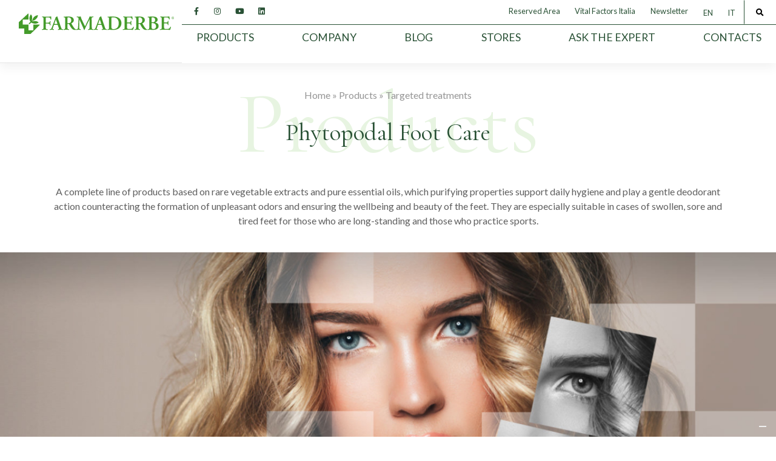

--- FILE ---
content_type: text/html; charset=UTF-8
request_url: https://farmaderbe.it/en/product-categories/phytopodal-foot-care/
body_size: 15769
content:
<!DOCTYPE html>
<html lang="en-US">
<head>
<!-- Global site tag (gtag.js) - Google Analytics -->
<script async src="https://www.googletagmanager.com/gtag/js?id=G-REMDK1XJVN"></script>
<script>
    window.dataLayer = window.dataLayer || [];

    function gtag() {
        dataLayer.push(arguments);
    }
    gtag('js', new Date());

    gtag('config', 'G-REMDK1XJVN');
</script>
<!-- END Global site tag (gtag.js) - Google Analytics -->
<meta charset="UTF-8">
<meta name="viewport" content="width=device-width, user-scalable=no, initial-scale=1.0, minimum-scale=1.0, maximum-scale=1.0">
<meta http-equiv="X-UA-Compatible" content="IE=edge">
<link rel="profile" href="http://gmpg.org/xfn/11">
<meta name='robots' content='index, follow, max-image-preview:large, max-snippet:-1, max-video-preview:-1' />

	<!-- This site is optimized with the Yoast SEO plugin v26.7 - https://yoast.com/wordpress/plugins/seo/ -->
	<title>Phytopodal Foot Care - Farmaderbe</title>
	<link rel="canonical" href="https://farmaderbe.it/en/product-categories/phytopodal-foot-care/" />
	<meta property="og:locale" content="en_US" />
	<meta property="og:type" content="article" />
	<meta property="og:title" content="Phytopodal Foot Care - Farmaderbe" />
	<meta property="og:url" content="https://farmaderbe.it/en/product-categories/phytopodal-foot-care/" />
	<meta property="og:site_name" content="Farmaderbe" />
	<meta name="twitter:card" content="summary_large_image" />
	<script type="application/ld+json" class="yoast-schema-graph">{"@context":"https://schema.org","@graph":[{"@type":"CollectionPage","@id":"https://farmaderbe.it/en/product-categories/phytopodal-foot-care/","url":"https://farmaderbe.it/en/product-categories/phytopodal-foot-care/","name":"Phytopodal Foot Care - Farmaderbe","isPartOf":{"@id":"https://farmaderbe.it/en/#website"},"primaryImageOfPage":{"@id":"https://farmaderbe.it/en/product-categories/phytopodal-foot-care/#primaryimage"},"image":{"@id":"https://farmaderbe.it/en/product-categories/phytopodal-foot-care/#primaryimage"},"thumbnailUrl":"https://farmaderbe.it/wp-content/uploads/2025/09/V.291156.jpg","breadcrumb":{"@id":"https://farmaderbe.it/en/product-categories/phytopodal-foot-care/#breadcrumb"},"inLanguage":"en-US"},{"@type":"ImageObject","inLanguage":"en-US","@id":"https://farmaderbe.it/en/product-categories/phytopodal-foot-care/#primaryimage","url":"https://farmaderbe.it/wp-content/uploads/2025/09/V.291156.jpg","contentUrl":"https://farmaderbe.it/wp-content/uploads/2025/09/V.291156.jpg","width":860,"height":860},{"@type":"BreadcrumbList","@id":"https://farmaderbe.it/en/product-categories/phytopodal-foot-care/#breadcrumb","itemListElement":[{"@type":"ListItem","position":1,"name":"Home","item":"https://farmaderbe.it/en/"},{"@type":"ListItem","position":2,"name":"Products","item":"https://farmaderbe.it/en/product/"},{"@type":"ListItem","position":3,"name":"Targeted treatments","item":"https://farmaderbe.it/en/product-categories/targeted-treatments/"},{"@type":"ListItem","position":4,"name":"Phytopodal Foot Care"}]},{"@type":"WebSite","@id":"https://farmaderbe.it/en/#website","url":"https://farmaderbe.it/en/","name":"Farmaderbe","description":"","publisher":{"@id":"https://farmaderbe.it/en/#organization"},"potentialAction":[{"@type":"SearchAction","target":{"@type":"EntryPoint","urlTemplate":"https://farmaderbe.it/en/?s={search_term_string}"},"query-input":{"@type":"PropertyValueSpecification","valueRequired":true,"valueName":"search_term_string"}}],"inLanguage":"en-US"},{"@type":"Organization","@id":"https://farmaderbe.it/en/#organization","name":"Farmaderbe","url":"https://farmaderbe.it/en/","logo":{"@type":"ImageObject","inLanguage":"en-US","@id":"https://farmaderbe.it/en/#/schema/logo/image/","url":"https://farmaderbe.it/wp-content/uploads/2020/08/segnaposto.jpg","contentUrl":"https://farmaderbe.it/wp-content/uploads/2020/08/segnaposto.jpg","width":1200,"height":900,"caption":"Farmaderbe"},"image":{"@id":"https://farmaderbe.it/en/#/schema/logo/image/"},"sameAs":["http://www.facebook.com/pages/Farmaderbe/177270978966743","https://www.instagram.com/farmaderbe/","https://www.linkedin.com/company/farmaderbe-srl?trk=biz-companies-cym","https://www.youtube.com/channel/UCYaWIyYhla7vs23V0SreolA"]}]}</script>
	<!-- / Yoast SEO plugin. -->


<link rel='dns-prefetch' href='//cdn.iubenda.com' />
<link rel='dns-prefetch' href='//fonts.googleapis.com' />
<link rel="alternate" type="application/rss+xml" title="Farmaderbe &raquo; Feed" href="https://farmaderbe.it/en/feed/" />
<link rel="alternate" type="application/rss+xml" title="Farmaderbe &raquo; Comments Feed" href="https://farmaderbe.it/en/comments/feed/" />
<link rel="alternate" type="application/rss+xml" title="Farmaderbe &raquo; Phytopodal Foot Care Categoria prodotti Feed" href="https://farmaderbe.it/en/product-categories/phytopodal-foot-care/feed/" />
<style id='wp-img-auto-sizes-contain-inline-css' type='text/css'>
img:is([sizes=auto i],[sizes^="auto," i]){contain-intrinsic-size:3000px 1500px}
/*# sourceURL=wp-img-auto-sizes-contain-inline-css */
</style>
<link rel='stylesheet' id='sbi_styles-css' href='https://farmaderbe.it/wp-content/plugins/instagram-feed/css/sbi-styles.min.css?ver=6.10.0' type='text/css' media='all' />
<style id='wp-emoji-styles-inline-css' type='text/css'>

	img.wp-smiley, img.emoji {
		display: inline !important;
		border: none !important;
		box-shadow: none !important;
		height: 1em !important;
		width: 1em !important;
		margin: 0 0.07em !important;
		vertical-align: -0.1em !important;
		background: none !important;
		padding: 0 !important;
	}
/*# sourceURL=wp-emoji-styles-inline-css */
</style>
<style id='classic-theme-styles-inline-css' type='text/css'>
/*! This file is auto-generated */
.wp-block-button__link{color:#fff;background-color:#32373c;border-radius:9999px;box-shadow:none;text-decoration:none;padding:calc(.667em + 2px) calc(1.333em + 2px);font-size:1.125em}.wp-block-file__button{background:#32373c;color:#fff;text-decoration:none}
/*# sourceURL=/wp-includes/css/classic-themes.min.css */
</style>
<link rel='stylesheet' id='contact-form-7-css' href='https://farmaderbe.it/wp-content/plugins/contact-form-7/includes/css/styles.css?ver=6.1.4' type='text/css' media='all' />
<link rel='stylesheet' id='wpsl-styles-css' href='https://farmaderbe.it/wp-content/plugins/wp-store-locator/css/styles.min.css?ver=2.2.261' type='text/css' media='all' />
<link rel='stylesheet' id='wpml-legacy-horizontal-list-0-css' href='https://farmaderbe.it/wp-content/plugins/sitepress-multilingual-cms/templates/language-switchers/legacy-list-horizontal/style.min.css?ver=1' type='text/css' media='all' />
<link rel='stylesheet' id='cms-navigation-style-base-css' href='https://farmaderbe.it/wp-content/plugins/wpml-cms-nav/res/css/cms-navigation-base.css?ver=1.5.6' type='text/css' media='screen' />
<link rel='stylesheet' id='cms-navigation-style-css' href='https://farmaderbe.it/wp-content/plugins/wpml-cms-nav/res/css/cms-navigation.css?ver=1.5.6' type='text/css' media='screen' />
<link rel='stylesheet' id='farmaderbe-bootstrap-css-css' href='https://farmaderbe.it/wp-content/themes/farmaderbe/inc/assets/css/bootstrap.min.css?ver=6.9' type='text/css' media='all' />
<link rel='stylesheet' id='farmaderbe-fontawesome-cdn-css' href='https://farmaderbe.it/wp-content/themes/farmaderbe/inc/assets/css/fontawesome.min.css?ver=6.9' type='text/css' media='all' />
<link rel='stylesheet' id='farmaderbe-css-css' href='https://farmaderbe.it/wp-content/themes/farmaderbe/style.css?ver=6.9' type='text/css' media='all' />
<link rel='stylesheet' id=' add_google_fonts -css' href='https://fonts.googleapis.com/css2?family=Lato%3Awght%40400%3B700&#038;display=swap&#038;ver=6.9' type='text/css' media='all' />

<script  type="text/javascript" class=" _iub_cs_skip" type="text/javascript" id="iubenda-head-inline-scripts-0">
/* <![CDATA[ */

var _iub = _iub || [];
_iub.csConfiguration = {"ccpaAcknowledgeOnDisplay":false,"whitelabel":false,"lang":"en","siteId":1234473,"enableCcpa":true,"countryDetection":true,"perPurposeConsent":true,"floatingPreferencesButtonDisplay":"bottom-right","floatingPreferencesButtonIcon":true,"consentOnContinuedBrowsing":false,"cookiePolicyInOtherWindow":true,"askConsentAtCookiePolicyUpdate":true,"cookiePolicyId":51005640,"cookiePolicyUrl":"https://farmaderbe.it/en/cookie-policy/","privacyPolicyUrl":"https://farmaderbe.it/en/privacy-policy/", "banner":{ "slideDown":false,"textColor":"white","backgroundColor":"black","fontSize":"12px","position":"bottom","acceptButtonDisplay":true,"acceptButtonColor":"#0073CE","acceptButtonCaptionColor":"white","customizeButtonDisplay":true,"customizeButtonColor":"#212121","customizeButtonCaptionColor":"white","rejectButtonDisplay":true,"rejectButtonColor":"#0073CE","rejectButtonCaptionColor":"white","fontSizeCloseButton":"20px","fontSizeBody":"14px" }};

//# sourceURL=iubenda-head-inline-scripts-0
/* ]]> */
</script>
<script  type="text/javascript" class=" _iub_cs_skip" type="text/javascript" src="//cdn.iubenda.com/cs/ccpa/stub.js?ver=3.12.5" id="iubenda-head-scripts-0-js"></script>
<script  type="text/javascript" charset="UTF-8" async="" class=" _iub_cs_skip" type="text/javascript" src="//cdn.iubenda.com/cs/iubenda_cs.js?ver=3.12.5" id="iubenda-head-scripts-1-js"></script>
<script type="text/javascript" id="wpml-cookie-js-extra">
/* <![CDATA[ */
var wpml_cookies = {"wp-wpml_current_language":{"value":"en","expires":1,"path":"/"}};
var wpml_cookies = {"wp-wpml_current_language":{"value":"en","expires":1,"path":"/"}};
//# sourceURL=wpml-cookie-js-extra
/* ]]> */
</script>
<script type="text/javascript" src="https://farmaderbe.it/wp-content/plugins/sitepress-multilingual-cms/res/js/cookies/language-cookie.js?ver=486900" id="wpml-cookie-js" defer="defer" data-wp-strategy="defer"></script>
<script type="text/javascript" src="https://farmaderbe.it/wp-includes/js/jquery/jquery.min.js?ver=3.7.1" id="jquery-core-js"></script>
<script type="text/javascript" src="https://farmaderbe.it/wp-includes/js/jquery/jquery-migrate.min.js?ver=3.4.1" id="jquery-migrate-js"></script>
<link rel="https://api.w.org/" href="https://farmaderbe.it/en/wp-json/" /><link rel="EditURI" type="application/rsd+xml" title="RSD" href="https://farmaderbe.it/xmlrpc.php?rsd" />
<meta name="generator" content="WordPress 6.9" />
<meta name="generator" content="WPML ver:4.8.6 stt:1,27;" />

<script>

var ajaxurl = "https://farmaderbe.it/wp-admin/admin-ajax.php";

</script>
<style type="text/css">.recentcomments a{display:inline !important;padding:0 !important;margin:0 !important;}</style><style type="text/css">.recentcomments a{display:inline !important;padding:0 !important;margin:0 !important;}</style>		<style type="text/css" id="wp-custom-css">
			.page-template-page-area-riservata-notizie .pb-3, .py-3 {
    padding-bottom: 2rem!important;
}

#error-message .error{
	color: red;
	font-size: 100%;
}

#error-message .success{
	color: green;
	font-weight: bold;
}
#error-message .success a{
	color: #000;
}

#sb_instagram {
	padding: 0 15px 0 15px !important;
}		</style>
		<link rel="icon" type="image/png" href="https://farmaderbe.it/wp-content/uploads/2020/11/favicon.png"/>
	  <link rel="preload" href="https://farmaderbe.it/wp-content/themes/farmaderbe/inc/assets/webfonts/fa-solid-900.woff2" as="font" type="font/woff2" crossorigin="anonymous">
	<link rel="preconnect" href="https://fonts.gstatic.com">
<link href="https://fonts.googleapis.com/css2?family=Lato&display=swap" rel="stylesheet">
	
<link href="https://fonts.googleapis.com/css2?family=Cormorant+Garamond&display=swap" rel="stylesheet">
	<script>
			(function(i,s,o,g,r,a,m){i['GoogleAnalyticsObject']=r;i[r]=i[r]||function(){
			(i[r].q=i[r].q||[]).push(arguments)},i[r].l=1*new Date();a=s.createElement(o),
			m=s.getElementsByTagName(o)[0];a.async=1;a.src=g;m.parentNode.insertBefore(a,m)
			})(window,document,'script','//www.google-analytics.com/analytics.js','ga');

			ga('create', 'UA-7426943-33', 'auto');
			ga('send', 'pageview');

		</script>
	
<style id='global-styles-inline-css' type='text/css'>
:root{--wp--preset--aspect-ratio--square: 1;--wp--preset--aspect-ratio--4-3: 4/3;--wp--preset--aspect-ratio--3-4: 3/4;--wp--preset--aspect-ratio--3-2: 3/2;--wp--preset--aspect-ratio--2-3: 2/3;--wp--preset--aspect-ratio--16-9: 16/9;--wp--preset--aspect-ratio--9-16: 9/16;--wp--preset--color--black: #000000;--wp--preset--color--cyan-bluish-gray: #abb8c3;--wp--preset--color--white: #ffffff;--wp--preset--color--pale-pink: #f78da7;--wp--preset--color--vivid-red: #cf2e2e;--wp--preset--color--luminous-vivid-orange: #ff6900;--wp--preset--color--luminous-vivid-amber: #fcb900;--wp--preset--color--light-green-cyan: #7bdcb5;--wp--preset--color--vivid-green-cyan: #00d084;--wp--preset--color--pale-cyan-blue: #8ed1fc;--wp--preset--color--vivid-cyan-blue: #0693e3;--wp--preset--color--vivid-purple: #9b51e0;--wp--preset--gradient--vivid-cyan-blue-to-vivid-purple: linear-gradient(135deg,rgb(6,147,227) 0%,rgb(155,81,224) 100%);--wp--preset--gradient--light-green-cyan-to-vivid-green-cyan: linear-gradient(135deg,rgb(122,220,180) 0%,rgb(0,208,130) 100%);--wp--preset--gradient--luminous-vivid-amber-to-luminous-vivid-orange: linear-gradient(135deg,rgb(252,185,0) 0%,rgb(255,105,0) 100%);--wp--preset--gradient--luminous-vivid-orange-to-vivid-red: linear-gradient(135deg,rgb(255,105,0) 0%,rgb(207,46,46) 100%);--wp--preset--gradient--very-light-gray-to-cyan-bluish-gray: linear-gradient(135deg,rgb(238,238,238) 0%,rgb(169,184,195) 100%);--wp--preset--gradient--cool-to-warm-spectrum: linear-gradient(135deg,rgb(74,234,220) 0%,rgb(151,120,209) 20%,rgb(207,42,186) 40%,rgb(238,44,130) 60%,rgb(251,105,98) 80%,rgb(254,248,76) 100%);--wp--preset--gradient--blush-light-purple: linear-gradient(135deg,rgb(255,206,236) 0%,rgb(152,150,240) 100%);--wp--preset--gradient--blush-bordeaux: linear-gradient(135deg,rgb(254,205,165) 0%,rgb(254,45,45) 50%,rgb(107,0,62) 100%);--wp--preset--gradient--luminous-dusk: linear-gradient(135deg,rgb(255,203,112) 0%,rgb(199,81,192) 50%,rgb(65,88,208) 100%);--wp--preset--gradient--pale-ocean: linear-gradient(135deg,rgb(255,245,203) 0%,rgb(182,227,212) 50%,rgb(51,167,181) 100%);--wp--preset--gradient--electric-grass: linear-gradient(135deg,rgb(202,248,128) 0%,rgb(113,206,126) 100%);--wp--preset--gradient--midnight: linear-gradient(135deg,rgb(2,3,129) 0%,rgb(40,116,252) 100%);--wp--preset--font-size--small: 13px;--wp--preset--font-size--medium: 20px;--wp--preset--font-size--large: 36px;--wp--preset--font-size--x-large: 42px;--wp--preset--spacing--20: 0.44rem;--wp--preset--spacing--30: 0.67rem;--wp--preset--spacing--40: 1rem;--wp--preset--spacing--50: 1.5rem;--wp--preset--spacing--60: 2.25rem;--wp--preset--spacing--70: 3.38rem;--wp--preset--spacing--80: 5.06rem;--wp--preset--shadow--natural: 6px 6px 9px rgba(0, 0, 0, 0.2);--wp--preset--shadow--deep: 12px 12px 50px rgba(0, 0, 0, 0.4);--wp--preset--shadow--sharp: 6px 6px 0px rgba(0, 0, 0, 0.2);--wp--preset--shadow--outlined: 6px 6px 0px -3px rgb(255, 255, 255), 6px 6px rgb(0, 0, 0);--wp--preset--shadow--crisp: 6px 6px 0px rgb(0, 0, 0);}:where(.is-layout-flex){gap: 0.5em;}:where(.is-layout-grid){gap: 0.5em;}body .is-layout-flex{display: flex;}.is-layout-flex{flex-wrap: wrap;align-items: center;}.is-layout-flex > :is(*, div){margin: 0;}body .is-layout-grid{display: grid;}.is-layout-grid > :is(*, div){margin: 0;}:where(.wp-block-columns.is-layout-flex){gap: 2em;}:where(.wp-block-columns.is-layout-grid){gap: 2em;}:where(.wp-block-post-template.is-layout-flex){gap: 1.25em;}:where(.wp-block-post-template.is-layout-grid){gap: 1.25em;}.has-black-color{color: var(--wp--preset--color--black) !important;}.has-cyan-bluish-gray-color{color: var(--wp--preset--color--cyan-bluish-gray) !important;}.has-white-color{color: var(--wp--preset--color--white) !important;}.has-pale-pink-color{color: var(--wp--preset--color--pale-pink) !important;}.has-vivid-red-color{color: var(--wp--preset--color--vivid-red) !important;}.has-luminous-vivid-orange-color{color: var(--wp--preset--color--luminous-vivid-orange) !important;}.has-luminous-vivid-amber-color{color: var(--wp--preset--color--luminous-vivid-amber) !important;}.has-light-green-cyan-color{color: var(--wp--preset--color--light-green-cyan) !important;}.has-vivid-green-cyan-color{color: var(--wp--preset--color--vivid-green-cyan) !important;}.has-pale-cyan-blue-color{color: var(--wp--preset--color--pale-cyan-blue) !important;}.has-vivid-cyan-blue-color{color: var(--wp--preset--color--vivid-cyan-blue) !important;}.has-vivid-purple-color{color: var(--wp--preset--color--vivid-purple) !important;}.has-black-background-color{background-color: var(--wp--preset--color--black) !important;}.has-cyan-bluish-gray-background-color{background-color: var(--wp--preset--color--cyan-bluish-gray) !important;}.has-white-background-color{background-color: var(--wp--preset--color--white) !important;}.has-pale-pink-background-color{background-color: var(--wp--preset--color--pale-pink) !important;}.has-vivid-red-background-color{background-color: var(--wp--preset--color--vivid-red) !important;}.has-luminous-vivid-orange-background-color{background-color: var(--wp--preset--color--luminous-vivid-orange) !important;}.has-luminous-vivid-amber-background-color{background-color: var(--wp--preset--color--luminous-vivid-amber) !important;}.has-light-green-cyan-background-color{background-color: var(--wp--preset--color--light-green-cyan) !important;}.has-vivid-green-cyan-background-color{background-color: var(--wp--preset--color--vivid-green-cyan) !important;}.has-pale-cyan-blue-background-color{background-color: var(--wp--preset--color--pale-cyan-blue) !important;}.has-vivid-cyan-blue-background-color{background-color: var(--wp--preset--color--vivid-cyan-blue) !important;}.has-vivid-purple-background-color{background-color: var(--wp--preset--color--vivid-purple) !important;}.has-black-border-color{border-color: var(--wp--preset--color--black) !important;}.has-cyan-bluish-gray-border-color{border-color: var(--wp--preset--color--cyan-bluish-gray) !important;}.has-white-border-color{border-color: var(--wp--preset--color--white) !important;}.has-pale-pink-border-color{border-color: var(--wp--preset--color--pale-pink) !important;}.has-vivid-red-border-color{border-color: var(--wp--preset--color--vivid-red) !important;}.has-luminous-vivid-orange-border-color{border-color: var(--wp--preset--color--luminous-vivid-orange) !important;}.has-luminous-vivid-amber-border-color{border-color: var(--wp--preset--color--luminous-vivid-amber) !important;}.has-light-green-cyan-border-color{border-color: var(--wp--preset--color--light-green-cyan) !important;}.has-vivid-green-cyan-border-color{border-color: var(--wp--preset--color--vivid-green-cyan) !important;}.has-pale-cyan-blue-border-color{border-color: var(--wp--preset--color--pale-cyan-blue) !important;}.has-vivid-cyan-blue-border-color{border-color: var(--wp--preset--color--vivid-cyan-blue) !important;}.has-vivid-purple-border-color{border-color: var(--wp--preset--color--vivid-purple) !important;}.has-vivid-cyan-blue-to-vivid-purple-gradient-background{background: var(--wp--preset--gradient--vivid-cyan-blue-to-vivid-purple) !important;}.has-light-green-cyan-to-vivid-green-cyan-gradient-background{background: var(--wp--preset--gradient--light-green-cyan-to-vivid-green-cyan) !important;}.has-luminous-vivid-amber-to-luminous-vivid-orange-gradient-background{background: var(--wp--preset--gradient--luminous-vivid-amber-to-luminous-vivid-orange) !important;}.has-luminous-vivid-orange-to-vivid-red-gradient-background{background: var(--wp--preset--gradient--luminous-vivid-orange-to-vivid-red) !important;}.has-very-light-gray-to-cyan-bluish-gray-gradient-background{background: var(--wp--preset--gradient--very-light-gray-to-cyan-bluish-gray) !important;}.has-cool-to-warm-spectrum-gradient-background{background: var(--wp--preset--gradient--cool-to-warm-spectrum) !important;}.has-blush-light-purple-gradient-background{background: var(--wp--preset--gradient--blush-light-purple) !important;}.has-blush-bordeaux-gradient-background{background: var(--wp--preset--gradient--blush-bordeaux) !important;}.has-luminous-dusk-gradient-background{background: var(--wp--preset--gradient--luminous-dusk) !important;}.has-pale-ocean-gradient-background{background: var(--wp--preset--gradient--pale-ocean) !important;}.has-electric-grass-gradient-background{background: var(--wp--preset--gradient--electric-grass) !important;}.has-midnight-gradient-background{background: var(--wp--preset--gradient--midnight) !important;}.has-small-font-size{font-size: var(--wp--preset--font-size--small) !important;}.has-medium-font-size{font-size: var(--wp--preset--font-size--medium) !important;}.has-large-font-size{font-size: var(--wp--preset--font-size--large) !important;}.has-x-large-font-size{font-size: var(--wp--preset--font-size--x-large) !important;}
/*# sourceURL=global-styles-inline-css */
</style>
</head>

<body class="archive tax-categorie-prodotti term-phytopodal-foot-care term-765 wp-theme-farmaderbe">
<div id="page" class="site">
<a class="skip-link screen-reader-text" href="#content">
Skip to content</a>
<header id="masthead" class="site-header navbar navbar-expand-lg navbar-light flex-column flex-md-row bd-navbar sticky-top " role="banner"> 
  <!-- <header id="masthead" class="site-header navbar navbar-expand navbar-dark  flex-column flex-md-row sticky-top" role="banner"> -->
  
  <div class="container-fluid"> 
    
    <!-- <nav class="navbar navbar-expand-xl p-0"> -->
    <div class="navbar-brand">
            <a href="/"><img src="https://farmaderbe.it/wp-content/uploads/2020/06/farmaderbe-logo.svg" alt="Phytopodal Crema Morbidezza 75ml"/></a>
          </div>
    <button class="navbar-toggler ml-md-auto  " type="button" data-toggle="collapse" data-target="#main-nav" aria-controls="" aria-expanded="false" aria-label="Toggle navigation"> <span class="navbar-toggler-icon"></span> </button>
    <div class="w-100 mr-lg--15 content-menu-custom">
      <div class="preheader d-none d-lg-block">
        <div class="preheader-container">
          <div class="flex-left">
                        <a href="http://www.facebook.com/pages/Farmaderbe/177270978966743" class="loghi-social" target="_blank"><i class="fab fa-facebook-f"></i></a>
                                    <a href="https://www.instagram.com/farmaderbe/" target="_blank"><i class="fab fa-instagram"></i></a>
                                    <a href="https://www.youtube.com/channel/UCYaWIyYhla7vs23V0SreolA" target="_blank"><i class="fab fa-youtube"></i></a>
                                    <a href="https://www.linkedin.com/company/farmaderbe-srl?trk=biz-companies-cym" target="_blank"><i class="fab fa-linkedin"></i></a>
                      </div>
         
          <div class="flex-right position-relative">
                        <a target="_blank" href="/en/reserved-area/" target="_blank">Reserved Area</a>
                                    <a target="_blank" href="http://store.vitalfactorsitalia.it/" target="_blank">Vital Factors Italia</a>
                        <a href="#newsletter" class="bianco sfondo-trasparente ">Newsletter</a>
            
<div class="wpml-ls-statics-shortcode_actions wpml-ls wpml-ls-legacy-list-horizontal">
	<ul role="menu"><li class="wpml-ls-slot-shortcode_actions wpml-ls-item wpml-ls-item-en wpml-ls-current-language wpml-ls-first-item wpml-ls-item-legacy-list-horizontal" role="none">
				<a href="https://farmaderbe.it/en/product-categories/phytopodal-foot-care/" class="wpml-ls-link" role="menuitem" >
                    <span class="wpml-ls-native" role="menuitem">EN</span></a>
			</li><li class="wpml-ls-slot-shortcode_actions wpml-ls-item wpml-ls-item-it wpml-ls-last-item wpml-ls-item-legacy-list-horizontal" role="none">
				<a href="https://farmaderbe.it/categorie-prodotti/cura-dei-piedi-phytopodal/" class="wpml-ls-link" role="menuitem"  aria-label="Switch to IT" title="Switch to IT" >
                    <span class="wpml-ls-native" lang="it">IT</span></a>
			</li></ul>
</div>
            <button class=" sfondo-trasparente btn-cerca" id="search-open"><i class="fas fa-search"></i></button>
			<div class="header-search-box w-100" id="header-search-box"><form role="search" method="get" class="search-form" action="https://farmaderbe.it/en/"><!-- Cerca post -->
    <label>
        <input type="search" class="search-field form-control" placeholder="Search &hellip;" value="" name="s" title="Search for:">
    </label>
	
    <button type="submit" class="search-submit btn btn-default sfondo-verde-scuro bianco"><i class="fas fa-search"></i></button>
</form>



<button class="btn btn-default sfondo-verde-scuro bianco" id="search-close"><i class="fas fa-times"></i></button></div>
          </div>
        </div>
      </div>
      <div class="collapse navbar-collapse nav-mobile" id="main-nav">
        <div class="w-100"><ul id="menu-menu-1-in" class="navbar-nav w-100 d-flex justify-content-between text-uppercase mr-5"><li itemscope="itemscope" itemtype="https://www.schema.org/SiteNavigationElement" id="menu-item-16419" class="columns-2 menu-item menu-item-type-custom menu-item-object-custom current-menu-ancestor menu-item-has-children dropdown menu-item-16419 nav-item"><a title="Products" href="#" data-toggle="dropdown" aria-haspopup="true" aria-expanded="false" class="dropdown-toggle nav-link" id="menu-item-dropdown-16419">Products</a>
<ul class="dropdown-menu" aria-labelledby="menu-item-dropdown-16419" role="menu">
	<li itemscope="itemscope" itemtype="https://www.schema.org/SiteNavigationElement" id="menu-item-51671" class="menu-item menu-item-type-taxonomy menu-item-object-categorie-prodotti menu-item-has-children dropdown menu-item-51671 nav-item"><a title="Herbal remedies and plants" href="https://farmaderbe.it/en/product-categories/herbal-remedies-and-plants/" class="dropdown-item">Herbal remedies and plants</a>
	<ul class="dropdown-menu" aria-labelledby="menu-item-dropdown-16419" role="menu">
		<li itemscope="itemscope" itemtype="https://www.schema.org/SiteNavigationElement" id="menu-item-51672" class="menu-item menu-item-type-taxonomy menu-item-object-categorie-prodotti menu-item-51672 nav-item"><a title="Single herb remedies" href="https://farmaderbe.it/en/product-categories/single-herb-remedies/" class="dropdown-item">Single herb remedies</a></li>
		<li itemscope="itemscope" itemtype="https://www.schema.org/SiteNavigationElement" id="menu-item-51673" class="menu-item menu-item-type-taxonomy menu-item-object-categorie-prodotti menu-item-51673 nav-item"><a title="Hydroglyceric extracts" href="https://farmaderbe.it/en/product-categories/hydroglyceric-extracts/" class="dropdown-item">Hydroglyceric extracts</a></li>
		<li itemscope="itemscope" itemtype="https://www.schema.org/SiteNavigationElement" id="menu-item-51674" class="menu-item menu-item-type-taxonomy menu-item-object-categorie-prodotti menu-item-51674 nav-item"><a title="Hydroalcoholic extracts" href="https://farmaderbe.it/en/product-categories/hydroalcoholic-extracts/" class="dropdown-item">Hydroalcoholic extracts</a></li>
		<li itemscope="itemscope" itemtype="https://www.schema.org/SiteNavigationElement" id="menu-item-51675" class="menu-item menu-item-type-taxonomy menu-item-object-categorie-prodotti menu-item-51675 nav-item"><a title="Essential oils" href="https://farmaderbe.it/en/product-categories/essential-oils/" class="dropdown-item">Essential oils</a></li>
		<li itemscope="itemscope" itemtype="https://www.schema.org/SiteNavigationElement" id="menu-item-51676" class="menu-item menu-item-type-taxonomy menu-item-object-categorie-prodotti menu-item-51676 nav-item"><a title="Edible oils" href="https://farmaderbe.it/en/product-categories/edible-oils/" class="dropdown-item">Edible oils</a></li>
		<li itemscope="itemscope" itemtype="https://www.schema.org/SiteNavigationElement" id="menu-item-51677" class="menu-item menu-item-type-taxonomy menu-item-object-categorie-prodotti menu-item-51677 nav-item"><a title="Cosmetic pure vegetable oils" href="https://farmaderbe.it/en/product-categories/cosmetic-pure-vegetable-oils/" class="dropdown-item">Cosmetic pure vegetable oils</a></li>
	</ul>
</li>
	<li itemscope="itemscope" itemtype="https://www.schema.org/SiteNavigationElement" id="menu-item-51678" class="menu-item menu-item-type-taxonomy menu-item-object-categorie-prodotti menu-item-has-children dropdown menu-item-51678 nav-item"><a title="Food Supplements" href="https://farmaderbe.it/en/product-categories/food-supplements/" class="dropdown-item">Food Supplements</a>
	<ul class="dropdown-menu" aria-labelledby="menu-item-dropdown-16419" role="menu">
		<li itemscope="itemscope" itemtype="https://www.schema.org/SiteNavigationElement" id="menu-item-51679" class="menu-item menu-item-type-taxonomy menu-item-object-categorie-prodotti menu-item-51679 nav-item"><a title="Depuratives" href="https://farmaderbe.it/en/product-categories/depuratives/" class="dropdown-item">Depuratives</a></li>
		<li itemscope="itemscope" itemtype="https://www.schema.org/SiteNavigationElement" id="menu-item-51680" class="menu-item menu-item-type-taxonomy menu-item-object-categorie-prodotti menu-item-51680 nav-item"><a title="Digestion" href="https://farmaderbe.it/en/product-categories/digestion/" class="dropdown-item">Digestion</a></li>
		<li itemscope="itemscope" itemtype="https://www.schema.org/SiteNavigationElement" id="menu-item-51681" class="menu-item menu-item-type-taxonomy menu-item-object-categorie-prodotti menu-item-51681 nav-item"><a title="Gut and Probiotics" href="https://farmaderbe.it/en/product-categories/gut-and-probiotics/" class="dropdown-item">Gut and Probiotics</a></li>
		<li itemscope="itemscope" itemtype="https://www.schema.org/SiteNavigationElement" id="menu-item-51682" class="menu-item menu-item-type-taxonomy menu-item-object-categorie-prodotti menu-item-51682 nav-item"><a title="Genito Urinary System" href="https://farmaderbe.it/en/product-categories/genito-urinary-system/" class="dropdown-item">Genito Urinary System</a></li>
		<li itemscope="itemscope" itemtype="https://www.schema.org/SiteNavigationElement" id="menu-item-51683" class="menu-item menu-item-type-taxonomy menu-item-object-categorie-prodotti menu-item-51683 nav-item"><a title="Cardiovascular Health" href="https://farmaderbe.it/en/product-categories/cardiovascular-health/" class="dropdown-item">Cardiovascular Health</a></li>
		<li itemscope="itemscope" itemtype="https://www.schema.org/SiteNavigationElement" id="menu-item-51684" class="menu-item menu-item-type-taxonomy menu-item-object-categorie-prodotti menu-item-51684 nav-item"><a title="Legs and microcirculation" href="https://farmaderbe.it/en/product-categories/legs-and-microcirculation/" class="dropdown-item">Legs and microcirculation</a></li>
		<li itemscope="itemscope" itemtype="https://www.schema.org/SiteNavigationElement" id="menu-item-51685" class="menu-item menu-item-type-taxonomy menu-item-object-categorie-prodotti menu-item-51685 nav-item"><a title="Joints, Inflammation, Pain" href="https://farmaderbe.it/en/product-categories/joints-inflammation-pain/" class="dropdown-item">Joints, Inflammation, Pain</a></li>
		<li itemscope="itemscope" itemtype="https://www.schema.org/SiteNavigationElement" id="menu-item-51686" class="menu-item menu-item-type-taxonomy menu-item-object-categorie-prodotti menu-item-51686 nav-item"><a title="Beauty and Collagen" href="https://farmaderbe.it/en/product-categories/beauty-and-collagen/" class="dropdown-item">Beauty and Collagen</a></li>
		<li itemscope="itemscope" itemtype="https://www.schema.org/SiteNavigationElement" id="menu-item-51687" class="menu-item menu-item-type-taxonomy menu-item-object-categorie-prodotti menu-item-51687 nav-item"><a title="Sleep and mood" href="https://farmaderbe.it/en/product-categories/sleep-and-mood/" class="dropdown-item">Sleep and mood</a></li>
		<li itemscope="itemscope" itemtype="https://www.schema.org/SiteNavigationElement" id="menu-item-51688" class="menu-item menu-item-type-taxonomy menu-item-object-categorie-prodotti menu-item-51688 nav-item"><a title="Headache, concentration, memory" href="https://farmaderbe.it/en/product-categories/headache-concentration-memory/" class="dropdown-item">Headache, concentration, memory</a></li>
		<li itemscope="itemscope" itemtype="https://www.schema.org/SiteNavigationElement" id="menu-item-51689" class="menu-item menu-item-type-taxonomy menu-item-object-categorie-prodotti menu-item-51689 nav-item"><a title="Vitamins and Minerals" href="https://farmaderbe.it/en/product-categories/vitamins-and-minerals/" class="dropdown-item">Vitamins and Minerals</a></li>
		<li itemscope="itemscope" itemtype="https://www.schema.org/SiteNavigationElement" id="menu-item-51690" class="menu-item menu-item-type-taxonomy menu-item-object-categorie-prodotti menu-item-51690 nav-item"><a title="Functional foods" href="https://farmaderbe.it/en/product-categories/functional-foods/" class="dropdown-item">Functional foods</a></li>
	</ul>
</li>
	<li itemscope="itemscope" itemtype="https://www.schema.org/SiteNavigationElement" id="menu-item-51691" class="menu-item menu-item-type-taxonomy menu-item-object-categorie-prodotti menu-item-has-children dropdown menu-item-51691 nav-item"><a title="Energizing tonics" href="https://farmaderbe.it/en/product-categories/energizing-tonics/" class="dropdown-item">Energizing tonics</a>
	<ul class="dropdown-menu" aria-labelledby="menu-item-dropdown-16419" role="menu">
		<li itemscope="itemscope" itemtype="https://www.schema.org/SiteNavigationElement" id="menu-item-51692" class="menu-item menu-item-type-taxonomy menu-item-object-categorie-prodotti menu-item-51692 nav-item"><a title="Daily Energy, Vials" href="https://farmaderbe.it/en/product-categories/daily-energy-vials/" class="dropdown-item">Daily Energy, Vials</a></li>
		<li itemscope="itemscope" itemtype="https://www.schema.org/SiteNavigationElement" id="menu-item-51693" class="menu-item menu-item-type-taxonomy menu-item-object-categorie-prodotti menu-item-51693 nav-item"><a title="Sport and Vitality" href="https://farmaderbe.it/en/product-categories/sport-and-vitality/" class="dropdown-item">Sport and Vitality</a></li>
	</ul>
</li>
	<li itemscope="itemscope" itemtype="https://www.schema.org/SiteNavigationElement" id="menu-item-51694" class="menu-item menu-item-type-taxonomy menu-item-object-categorie-prodotti menu-item-has-children dropdown menu-item-51694 nav-item"><a title="Well being for children" href="https://farmaderbe.it/en/product-categories/well-being-for-children/" class="dropdown-item">Well being for children</a>
	<ul class="dropdown-menu" aria-labelledby="menu-item-dropdown-16419" role="menu">
		<li itemscope="itemscope" itemtype="https://www.schema.org/SiteNavigationElement" id="menu-item-51695" class="menu-item menu-item-type-taxonomy menu-item-object-categorie-prodotti menu-item-51695 nav-item"><a title="Natural cosmetics" href="https://farmaderbe.it/en/product-categories/natural-cosmetics/" class="dropdown-item">Natural cosmetics</a></li>
		<li itemscope="itemscope" itemtype="https://www.schema.org/SiteNavigationElement" id="menu-item-51696" class="menu-item menu-item-type-taxonomy menu-item-object-categorie-prodotti menu-item-51696 nav-item"><a title="Nutra junior dietary supplements" href="https://farmaderbe.it/en/product-categories/nutra-junior-dietary-supplements/" class="dropdown-item">Nutra junior dietary supplements</a></li>
	</ul>
</li>
	<li itemscope="itemscope" itemtype="https://www.schema.org/SiteNavigationElement" id="menu-item-51697" class="menu-item menu-item-type-taxonomy menu-item-object-categorie-prodotti menu-item-has-children dropdown menu-item-51697 nav-item"><a title="Seasonal products" href="https://farmaderbe.it/en/product-categories/seasonal-products/" class="dropdown-item">Seasonal products</a>
	<ul class="dropdown-menu" aria-labelledby="menu-item-dropdown-16419" role="menu">
		<li itemscope="itemscope" itemtype="https://www.schema.org/SiteNavigationElement" id="menu-item-51698" class="menu-item menu-item-type-taxonomy menu-item-object-categorie-prodotti menu-item-51698 nav-item"><a title="Immune Enhacement" href="https://farmaderbe.it/en/product-categories/immune-enhacement/" class="dropdown-item">Immune Enhacement</a></li>
		<li itemscope="itemscope" itemtype="https://www.schema.org/SiteNavigationElement" id="menu-item-51699" class="menu-item menu-item-type-taxonomy menu-item-object-categorie-prodotti menu-item-51699 nav-item"><a title="Nose and throat Wellness" href="https://farmaderbe.it/en/product-categories/nose-and-throat-wellness/" class="dropdown-item">Nose and throat Wellness</a></li>
		<li itemscope="itemscope" itemtype="https://www.schema.org/SiteNavigationElement" id="menu-item-51700" class="menu-item menu-item-type-taxonomy menu-item-object-categorie-prodotti menu-item-51700 nav-item"><a title="Active protection" href="https://farmaderbe.it/en/product-categories/active-protection/" class="dropdown-item">Active protection</a></li>
		<li itemscope="itemscope" itemtype="https://www.schema.org/SiteNavigationElement" id="menu-item-51701" class="menu-item menu-item-type-taxonomy menu-item-object-categorie-prodotti menu-item-51701 nav-item"><a title="Allergy" href="https://farmaderbe.it/en/product-categories/allergy/" class="dropdown-item">Allergy</a></li>
		<li itemscope="itemscope" itemtype="https://www.schema.org/SiteNavigationElement" id="menu-item-51702" class="menu-item menu-item-type-taxonomy menu-item-object-categorie-prodotti menu-item-51702 nav-item"><a title="Specific Winter remedies" href="https://farmaderbe.it/en/product-categories/specific-winter-remedies/" class="dropdown-item">Specific Winter remedies</a></li>
	</ul>
</li>
	<li itemscope="itemscope" itemtype="https://www.schema.org/SiteNavigationElement" id="menu-item-51703" class="menu-item menu-item-type-taxonomy menu-item-object-categorie-prodotti menu-item-has-children dropdown menu-item-51703 nav-item"><a title="Natural cosmetic products" href="https://farmaderbe.it/en/product-categories/natural-cosmetic-products/" class="dropdown-item">Natural cosmetic products</a>
	<ul class="dropdown-menu" aria-labelledby="menu-item-dropdown-16419" role="menu">
		<li itemscope="itemscope" itemtype="https://www.schema.org/SiteNavigationElement" id="menu-item-51704" class="menu-item menu-item-type-taxonomy menu-item-object-categorie-prodotti menu-item-51704 nav-item"><a title="Cell Reduce against cellulite" href="https://farmaderbe.it/en/product-categories/cell-reduce-against-cellulite/" class="dropdown-item">Cell Reduce against cellulite</a></li>
		<li itemscope="itemscope" itemtype="https://www.schema.org/SiteNavigationElement" id="menu-item-51705" class="menu-item menu-item-type-taxonomy menu-item-object-categorie-prodotti menu-item-51705 nav-item"><a title="L&#039;Argan" href="https://farmaderbe.it/en/product-categories/largan/" class="dropdown-item">L&#039;Argan</a></li>
		<li itemscope="itemscope" itemtype="https://www.schema.org/SiteNavigationElement" id="menu-item-51706" class="menu-item menu-item-type-taxonomy menu-item-object-categorie-prodotti menu-item-51706 nav-item"><a title="Shea Butter" href="https://farmaderbe.it/en/product-categories/shea-butter/" class="dropdown-item">Shea Butter</a></li>
		<li itemscope="itemscope" itemtype="https://www.schema.org/SiteNavigationElement" id="menu-item-51707" class="menu-item menu-item-type-taxonomy menu-item-object-categorie-prodotti menu-item-51707 nav-item"><a title="Facial care" href="https://farmaderbe.it/en/product-categories/facial-care/" class="dropdown-item">Facial care</a></li>
	</ul>
</li>
	<li itemscope="itemscope" itemtype="https://www.schema.org/SiteNavigationElement" id="menu-item-51708" class="menu-item menu-item-type-taxonomy menu-item-object-categorie-prodotti menu-item-has-children dropdown menu-item-51708 nav-item"><a title="Traditional body care" href="https://farmaderbe.it/en/product-categories/traditional-body-care/" class="dropdown-item">Traditional body care</a>
	<ul class="dropdown-menu" aria-labelledby="menu-item-dropdown-16419" role="menu">
		<li itemscope="itemscope" itemtype="https://www.schema.org/SiteNavigationElement" id="menu-item-51709" class="menu-item menu-item-type-taxonomy menu-item-object-categorie-prodotti menu-item-51709 nav-item"><a title="Aloe" href="https://farmaderbe.it/en/product-categories/aloe-2/" class="dropdown-item">Aloe</a></li>
		<li itemscope="itemscope" itemtype="https://www.schema.org/SiteNavigationElement" id="menu-item-51710" class="menu-item menu-item-type-taxonomy menu-item-object-categorie-prodotti menu-item-51710 nav-item"><a title="Amidofresh starch" href="https://farmaderbe.it/en/product-categories/amidofresh-starch/" class="dropdown-item">Amidofresh starch</a></li>
		<li itemscope="itemscope" itemtype="https://www.schema.org/SiteNavigationElement" id="menu-item-52880" class="menu-item menu-item-type-taxonomy menu-item-object-categorie-prodotti menu-item-52880 nav-item"><a title="Argilla Argfango" href="https://farmaderbe.it/en/product-categories/argilla-argfango/" class="dropdown-item">Argilla Argfango</a></li>
		<li itemscope="itemscope" itemtype="https://www.schema.org/SiteNavigationElement" id="menu-item-51711" class="menu-item menu-item-type-taxonomy menu-item-object-categorie-prodotti menu-item-51711 nav-item"><a title="Tea Tree Micovit" href="https://farmaderbe.it/en/product-categories/tea-tree-micovit-2/" class="dropdown-item">Tea Tree Micovit</a></li>
		<li itemscope="itemscope" itemtype="https://www.schema.org/SiteNavigationElement" id="menu-item-51712" class="menu-item menu-item-type-taxonomy menu-item-object-categorie-prodotti menu-item-51712 nav-item"><a title="Krauterol" href="https://farmaderbe.it/en/product-categories/krauterol/" class="dropdown-item">Krauterol</a></li>
		<li itemscope="itemscope" itemtype="https://www.schema.org/SiteNavigationElement" id="menu-item-51713" class="menu-item menu-item-type-taxonomy menu-item-object-categorie-prodotti menu-item-51713 nav-item"><a title="Citronella" href="https://farmaderbe.it/en/product-categories/citronella-2/" class="dropdown-item">Citronella</a></li>
		<li itemscope="itemscope" itemtype="https://www.schema.org/SiteNavigationElement" id="menu-item-52881" class="menu-item menu-item-type-taxonomy menu-item-object-categorie-prodotti menu-item-52881 nav-item"><a title="Active phytocosmetics" href="https://farmaderbe.it/en/product-categories/active-phytocosmetics/" class="dropdown-item">Active phytocosmetics</a></li>
		<li itemscope="itemscope" itemtype="https://www.schema.org/SiteNavigationElement" id="menu-item-51714" class="menu-item menu-item-type-taxonomy menu-item-object-categorie-prodotti menu-item-51714 nav-item"><a title="Neem" href="https://farmaderbe.it/en/product-categories/neem/" class="dropdown-item">Neem</a></li>
		<li itemscope="itemscope" itemtype="https://www.schema.org/SiteNavigationElement" id="menu-item-51715" class="menu-item menu-item-type-taxonomy menu-item-object-categorie-prodotti menu-item-51715 nav-item"><a title="Salts from the dead sea" href="https://farmaderbe.it/en/product-categories/salts-from-the-dead-sea/" class="dropdown-item">Salts from the dead sea</a></li>
	</ul>
</li>
	<li itemscope="itemscope" itemtype="https://www.schema.org/SiteNavigationElement" id="menu-item-51716" class="menu-item menu-item-type-taxonomy menu-item-object-categorie-prodotti menu-item-has-children dropdown menu-item-51716 nav-item"><a title="Sunscreen products" href="https://farmaderbe.it/en/product-categories/sunscreen-products/" class="dropdown-item">Sunscreen products</a>
	<ul class="dropdown-menu" aria-labelledby="menu-item-dropdown-16419" role="menu">
		<li itemscope="itemscope" itemtype="https://www.schema.org/SiteNavigationElement" id="menu-item-51717" class="menu-item menu-item-type-taxonomy menu-item-object-categorie-prodotti menu-item-51717 nav-item"><a title="Sun protection" href="https://farmaderbe.it/en/product-categories/sun-protection/" class="dropdown-item">Sun protection</a></li>
		<li itemscope="itemscope" itemtype="https://www.schema.org/SiteNavigationElement" id="menu-item-51718" class="menu-item menu-item-type-taxonomy menu-item-object-categorie-prodotti menu-item-51718 nav-item"><a title="Tanning Activators" href="https://farmaderbe.it/en/product-categories/tanning-activators/" class="dropdown-item">Tanning Activators</a></li>
	</ul>
</li>
	<li itemscope="itemscope" itemtype="https://www.schema.org/SiteNavigationElement" id="menu-item-51719" class="menu-item menu-item-type-taxonomy menu-item-object-categorie-prodotti menu-item-has-children dropdown menu-item-51719 nav-item"><a title="Weight control" href="https://farmaderbe.it/en/product-categories/weight-control/" class="dropdown-item">Weight control</a>
	<ul class="dropdown-menu" aria-labelledby="menu-item-dropdown-16419" role="menu">
		<li itemscope="itemscope" itemtype="https://www.schema.org/SiteNavigationElement" id="menu-item-51720" class="menu-item menu-item-type-taxonomy menu-item-object-categorie-prodotti menu-item-51720 nav-item"><a title="MenoKal" href="https://farmaderbe.it/en/product-categories/menokal/" class="dropdown-item">MenoKal</a></li>
		<li itemscope="itemscope" itemtype="https://www.schema.org/SiteNavigationElement" id="menu-item-51721" class="menu-item menu-item-type-taxonomy menu-item-object-categorie-prodotti menu-item-51721 nav-item"><a title="Top Line" href="https://farmaderbe.it/en/product-categories/top-line/" class="dropdown-item">Top Line</a></li>
		<li itemscope="itemscope" itemtype="https://www.schema.org/SiteNavigationElement" id="menu-item-51722" class="menu-item menu-item-type-taxonomy menu-item-object-categorie-prodotti menu-item-51722 nav-item"><a title="Single-plant slimming" href="https://farmaderbe.it/en/product-categories/single-plant-slimming/" class="dropdown-item">Single-plant slimming</a></li>
	</ul>
</li>
	<li itemscope="itemscope" itemtype="https://www.schema.org/SiteNavigationElement" id="menu-item-51723" class="menu-item menu-item-type-taxonomy menu-item-object-categorie-prodotti menu-item-has-children dropdown menu-item-51723 nav-item"><a title="Hair Care" href="https://farmaderbe.it/en/product-categories/hair-care/" class="dropdown-item">Hair Care</a>
	<ul class="dropdown-menu" aria-labelledby="menu-item-dropdown-16419" role="menu">
		<li itemscope="itemscope" itemtype="https://www.schema.org/SiteNavigationElement" id="menu-item-51724" class="menu-item menu-item-type-taxonomy menu-item-object-categorie-prodotti menu-item-51724 nav-item"><a title="Hair Dye" href="https://farmaderbe.it/en/product-categories/hair-dye/" class="dropdown-item">Hair Dye</a></li>
		<li itemscope="itemscope" itemtype="https://www.schema.org/SiteNavigationElement" id="menu-item-51725" class="menu-item menu-item-type-taxonomy menu-item-object-categorie-prodotti menu-item-51725 nav-item"><a title="Hair Loss" href="https://farmaderbe.it/en/product-categories/hair-loss/" class="dropdown-item">Hair Loss</a></li>
		<li itemscope="itemscope" itemtype="https://www.schema.org/SiteNavigationElement" id="menu-item-51726" class="menu-item menu-item-type-taxonomy menu-item-object-categorie-prodotti menu-item-51726 nav-item"><a title="Cleansing and Care" href="https://farmaderbe.it/en/product-categories/cleansing-and-care/" class="dropdown-item">Cleansing and Care</a></li>
	</ul>
</li>
	<li itemscope="itemscope" itemtype="https://www.schema.org/SiteNavigationElement" id="menu-item-51727" class="menu-item menu-item-type-taxonomy menu-item-object-categorie-prodotti current-categorie-prodotti-ancestor current-menu-ancestor current-menu-parent current-categorie-prodotti-parent menu-item-has-children dropdown active menu-item-51727 nav-item"><a title="Targeted treatments" href="https://farmaderbe.it/en/product-categories/targeted-treatments/" class="dropdown-item">Targeted treatments</a>
	<ul class="dropdown-menu" aria-labelledby="menu-item-dropdown-16419" role="menu">
		<li itemscope="itemscope" itemtype="https://www.schema.org/SiteNavigationElement" id="menu-item-51728" class="menu-item menu-item-type-taxonomy menu-item-object-categorie-prodotti menu-item-51728 nav-item"><a title="Cleansing" href="https://farmaderbe.it/en/product-categories/cleansing/" class="dropdown-item">Cleansing</a></li>
		<li itemscope="itemscope" itemtype="https://www.schema.org/SiteNavigationElement" id="menu-item-51729" class="menu-item menu-item-type-taxonomy menu-item-object-categorie-prodotti menu-item-51729 nav-item"><a title="Phytoral oral care" href="https://farmaderbe.it/en/product-categories/phytoral-oral-care/" class="dropdown-item">Phytoral oral care</a></li>
		<li itemscope="itemscope" itemtype="https://www.schema.org/SiteNavigationElement" id="menu-item-51730" class="menu-item menu-item-type-taxonomy menu-item-object-categorie-prodotti current-menu-item active menu-item-51730 nav-item"><a title="Phytopodal Foot Care" href="https://farmaderbe.it/en/product-categories/phytopodal-foot-care/" class="dropdown-item" aria-current="page">Phytopodal Foot Care</a></li>
		<li itemscope="itemscope" itemtype="https://www.schema.org/SiteNavigationElement" id="menu-item-51731" class="menu-item menu-item-type-taxonomy menu-item-object-categorie-prodotti menu-item-51731 nav-item"><a title="Eye And Ear Care" href="https://farmaderbe.it/en/product-categories/eye-and-ear-care/" class="dropdown-item">Eye And Ear Care</a></li>
		<li itemscope="itemscope" itemtype="https://www.schema.org/SiteNavigationElement" id="menu-item-51732" class="menu-item menu-item-type-taxonomy menu-item-object-categorie-prodotti menu-item-51732 nav-item"><a title="Deodorants" href="https://farmaderbe.it/en/product-categories/deodorants/" class="dropdown-item">Deodorants</a></li>
		<li itemscope="itemscope" itemtype="https://www.schema.org/SiteNavigationElement" id="menu-item-51733" class="menu-item menu-item-type-taxonomy menu-item-object-categorie-prodotti menu-item-51733 nav-item"><a title="Hand care" href="https://farmaderbe.it/en/product-categories/hand-care/" class="dropdown-item">Hand care</a></li>
		<li itemscope="itemscope" itemtype="https://www.schema.org/SiteNavigationElement" id="menu-item-51734" class="menu-item menu-item-type-taxonomy menu-item-object-categorie-prodotti menu-item-51734 nav-item"><a title="Lip Balm Sticks" href="https://farmaderbe.it/en/product-categories/lip-balm-sticks/" class="dropdown-item">Lip Balm Sticks</a></li>
	</ul>
</li>
	<li itemscope="itemscope" itemtype="https://www.schema.org/SiteNavigationElement" id="menu-item-51735" class="menu-item menu-item-type-taxonomy menu-item-object-categorie-prodotti menu-item-has-children dropdown menu-item-51735 nav-item"><a title="Well-being for women" href="https://farmaderbe.it/en/product-categories/well-being-for-women/" class="dropdown-item">Well-being for women</a>
	<ul class="dropdown-menu" aria-labelledby="menu-item-dropdown-16419" role="menu">
		<li itemscope="itemscope" itemtype="https://www.schema.org/SiteNavigationElement" id="menu-item-51736" class="menu-item menu-item-type-taxonomy menu-item-object-categorie-prodotti menu-item-51736 nav-item"><a title="Marvinia Personal care" href="https://farmaderbe.it/en/product-categories/marvinia-personal-care/" class="dropdown-item">Marvinia Personal care</a></li>
		<li itemscope="itemscope" itemtype="https://www.schema.org/SiteNavigationElement" id="menu-item-51737" class="menu-item menu-item-type-taxonomy menu-item-object-categorie-prodotti menu-item-51737 nav-item"><a title="Body care" href="https://farmaderbe.it/en/product-categories/body-care/" class="dropdown-item">Body care</a></li>
		<li itemscope="itemscope" itemtype="https://www.schema.org/SiteNavigationElement" id="menu-item-51738" class="menu-item menu-item-type-taxonomy menu-item-object-categorie-prodotti menu-item-51738 nav-item"><a title="Menopause" href="https://farmaderbe.it/en/product-categories/menopause/" class="dropdown-item">Menopause</a></li>
		<li itemscope="itemscope" itemtype="https://www.schema.org/SiteNavigationElement" id="menu-item-51739" class="menu-item menu-item-type-taxonomy menu-item-object-categorie-prodotti menu-item-51739 nav-item"><a title="Child bearing age" href="https://farmaderbe.it/en/product-categories/child-bearing-age/" class="dropdown-item">Child bearing age</a></li>
	</ul>
</li>
</ul>
</li>
<li itemscope="itemscope" itemtype="https://www.schema.org/SiteNavigationElement" id="menu-item-16440" class="menu-item menu-item-type-custom menu-item-object-custom menu-item-has-children dropdown menu-item-16440 nav-item"><a title="Company" href="#" data-toggle="dropdown" aria-haspopup="true" aria-expanded="false" class="dropdown-toggle nav-link" id="menu-item-dropdown-16440">Company</a>
<ul class="dropdown-menu" aria-labelledby="menu-item-dropdown-16440" role="menu">
	<li itemscope="itemscope" itemtype="https://www.schema.org/SiteNavigationElement" id="menu-item-16441" class="menu-item menu-item-type-post_type menu-item-object-page menu-item-16441 nav-item"><a title="Strong roots" href="https://farmaderbe.it/en/strong-roots/" class="dropdown-item">Strong roots</a></li>
	<li itemscope="itemscope" itemtype="https://www.schema.org/SiteNavigationElement" id="menu-item-16442" class="menu-item menu-item-type-post_type menu-item-object-page menu-item-16442 nav-item"><a title="Sharing and research" href="https://farmaderbe.it/en/sharing-and-research/" class="dropdown-item">Sharing and research</a></li>
	<li itemscope="itemscope" itemtype="https://www.schema.org/SiteNavigationElement" id="menu-item-16443" class="menu-item menu-item-type-post_type menu-item-object-page menu-item-16443 nav-item"><a title="Projected into the future" href="https://farmaderbe.it/en/projected-into-the-future/" class="dropdown-item">Projected into the future</a></li>
</ul>
</li>
<li itemscope="itemscope" itemtype="https://www.schema.org/SiteNavigationElement" id="menu-item-16439" class="menu-item menu-item-type-post_type menu-item-object-page current_page_parent menu-item-16439 nav-item"><a title="Blog" href="https://farmaderbe.it/en/blog/" class="nav-link">Blog</a></li>
<li itemscope="itemscope" itemtype="https://www.schema.org/SiteNavigationElement" id="menu-item-16438" class="menu-item menu-item-type-post_type menu-item-object-page menu-item-16438 nav-item"><a title="Stores" href="https://farmaderbe.it/en/stores/" class="nav-link">Stores</a></li>
<li itemscope="itemscope" itemtype="https://www.schema.org/SiteNavigationElement" id="menu-item-16444" class="menu-item menu-item-type-post_type menu-item-object-page menu-item-16444 nav-item"><a title="Ask the expert" href="https://farmaderbe.it/en/ask-the-expert/" class="nav-link">Ask the expert</a></li>
<li itemscope="itemscope" itemtype="https://www.schema.org/SiteNavigationElement" id="menu-item-16445" class="menu-item menu-item-type-post_type menu-item-object-page menu-item-16445 nav-item"><a title="Contacts" href="https://farmaderbe.it/en/contacts/" class="nav-link">Contacts</a></li>
</ul></div>        <div class="px-3 d-block d-lg-none sfondo-verde-scuro">
			
		<div class="header-search-box w-100" id="header-search-box-mobile" style="margin-left:-15px;"><form role="search" method="get" class="search-form" action="https://farmaderbe.it/en/"><!-- Cerca post -->
    <label>
        <input type="search" class="search-field form-control" placeholder="Search &hellip;" value="" name="s" title="Search for:">
    </label>
	
    <button type="submit" class="search-submit btn btn-default sfondo-verde-scuro bianco"><i class="fas fa-search"></i></button>
</form>



<button class="btn btn-default sfondo-verde-scuro bianco" id="search-close-mobile"><i class="fas fa-times"></i></button></div>
          <div class="row justify-content-center d-flex align-items-center  row-eq-height bb-white">
                        <div class="col-5 text-center br-white ">
				<a class=" bianco text-center l-h-3 " target="_blank" href="/en/reserved-area/">Reserved Area</a></div>
                        <div class="col-5 text-center">
              
<div class="wpml-ls-statics-shortcode_actions wpml-ls wpml-ls-legacy-list-horizontal">
	<ul role="menu"><li class="wpml-ls-slot-shortcode_actions wpml-ls-item wpml-ls-item-en wpml-ls-current-language wpml-ls-first-item wpml-ls-item-legacy-list-horizontal" role="none">
				<a href="https://farmaderbe.it/en/product-categories/phytopodal-foot-care/" class="wpml-ls-link" role="menuitem" >
                    <span class="wpml-ls-native" role="menuitem">EN</span></a>
			</li><li class="wpml-ls-slot-shortcode_actions wpml-ls-item wpml-ls-item-it wpml-ls-last-item wpml-ls-item-legacy-list-horizontal" role="none">
				<a href="https://farmaderbe.it/categorie-prodotti/cura-dei-piedi-phytopodal/" class="wpml-ls-link" role="menuitem"  aria-label="Switch to IT" title="Switch to IT" >
                    <span class="wpml-ls-native" lang="it">IT</span></a>
			</li></ul>
</div>
            </div>
            <button class="col-2 bianco sfondo-trasparente btn-cerca text-center bl-white" id="search-open-mobile"><i class="fas fa-search l-h-3"></i></button>
          </div>
          <div class="row justify-content-center d-flex align-items-center  row-eq-height bb-white">
			  <a class="col-5 bianco text-center l-h-3 bianco sfondo-trasparente br-white" href="#newsletter" data-toggle="collapse" data-target=".navbar-collapse">Newsletter</a>
                        <a class="col-7 bianco text-center l-h-3" target="_blank" href="http://store.vitalfactorsitalia.it/">Vital Factor Italia</a>
                      </div>
          <div class="row justify-content-center d-flex align-items-center  row-eq-height bb-white">
                        <a href="http://www.facebook.com/pages/Farmaderbe/177270978966743" class="loghi-social col-3 bianco br-white l-h-3 text-center"><i class="fab fa-facebook-f"></i></a>
                                    <a href="https://www.instagram.com/farmaderbe/" class="loghi-social col-3 bianco br-white l-h-3 text-center"><i class="fab fa-instagram"></i></a>
                                    <a href="https://www.youtube.com/channel/UCYaWIyYhla7vs23V0SreolA" class="loghi-social col-3 bianco br-white l-h-3 text-center"><i class="fab fa-youtube"></i></a>
                                    <a href="https://www.linkedin.com/company/farmaderbe-srl?trk=biz-companies-cym" class="loghi-social col-3 bianco l-h-3 text-center"><i class="fab fa-linkedin"></i></a>
                      </div>
        </div>
      </div>
    </div>
    
    <!-- </nav> --> 
  </div>
</header>
<!-- #masthead -->

<div id="content" class="site-content">
<div class="container">

</div>
<style>
	.background-title-prodotti:after{
		content: "Products"; 
	}
</style>
<!--<div class="row no-gutters"> .row -->

  <section id="primary" class="content-area">
    <main id="main" class="site-main" role="main">
		
            <!-- Array
(
)
 -->
      
      <header class="page-header "><!-- CATEGORIE PRODOTTO -->
        <div class="container">
        <div class="row justify-content-center  no-gutters align-items-center">
			<div class="col-12 position-absolute w-100">
	
	    
    
	
	

	
	</div>




          <div class="col-lg-6 text-center background-title-prodotti d-flex justify-content-center align-items-center py-0 my-0">
			 <div class="d-block"><p id="breadcrumbs" class="w-100"><span><span><a href="https://farmaderbe.it/en/">Home</a></span> » <span><a href="https://farmaderbe.it/en/product/">Products</a></span> » <span><a href="https://farmaderbe.it/en/product-categories/targeted-treatments/">Targeted treatments</a></span></span></p>            <h1 class="h2 page-title text-center w-100">Phytopodal Foot Care</h1> </div>
          </div>
        </div>
		  <div class="row justify-content-center no-gutters">
         
        </div>
        <div class="row justify-content-center no-gutters">
          <div class="col-lg-12 pb-3">
            <div class="archive-description text-center"><p>A complete line of products based on rare vegetable extracts and pure essential oils, which purifying properties support daily hygiene and play a gentle deodorant action counteracting the formation of unpleasant odors and ensuring the wellbeing and beauty of the feet. They are especially suitable in cases of swollen, sore and tired feet for those who are long-standing and those who practice sports.</p>
</div>          </div>
        </div>
        </div>
			<div class="container-fluid"><div class="row justify-content-center">		<div class="col-12 p-0">
				
				
								<img class="w-100" loading="lazy" src="https://farmaderbe.it/wp-content/uploads/2020/12/trattamenti_specifi_farmaderbe-1200x500.jpg" alt="Phytopodal Crema Morbidezza 75ml">
				
				
				
				</div>
		  </div></div>
      </header>
      <!-- .page-header -->
		
      <div class="sfondo-grigio-chiarissimo">
		  <div class="container">
        <div class="row p-3 py-lg-5 prodotti-box"><!-- colore categoria -->
			        <div class="col-12 pb-3 pb-lg-5">
          <p class="h4">
            Products          </p>
        </div>
        <article id="post-1084141" class="col-12 col-md-6 col-lg-3 post-1084141 prodotti type-prodotti status-publish has-post-thumbnail hentry categorie-prodotti-phytopodal-foot-care categorie-prodotti-targeted-treatments">
	<div class="">
	
		<!-- CONTENT PRODOTTO --> 
	<a href="https://farmaderbe.it/en/product/phytopodal-crema-morbidezza-75ml/" class="img-link post-thumbnail"><div class="has-animation animation-ltr d-block overflow-hidden" data-delay="0">
		<img width="340" height="340" src="https://farmaderbe.it/wp-content/uploads/2025/09/V.291156-340x340.jpg" class="w-100 wp-post-image" alt="Phytopodal Crema Morbidezza 75ml" decoding="async" fetchpriority="high" srcset="https://farmaderbe.it/wp-content/uploads/2025/09/V.291156-340x340.jpg 340w, https://farmaderbe.it/wp-content/uploads/2025/09/V.291156-600x600.jpg 600w, https://farmaderbe.it/wp-content/uploads/2025/09/V.291156-768x768.jpg 768w, https://farmaderbe.it/wp-content/uploads/2025/09/V.291156.jpg 860w" sizes="(max-width: 340px) 100vw, 340px" /></div>
		<h2 class="h4 text-center sfondo-bianco pt-0 mt-0 py-3">Phytopodal Crema Morbidezza 75ml</h2>		</a></div>
</article><!-- #post-## -->




<article id="post-1084142" class="col-12 col-md-6 col-lg-3 post-1084142 prodotti type-prodotti status-publish has-post-thumbnail hentry categorie-prodotti-phytopodal-foot-care categorie-prodotti-targeted-treatments">
	<div class="">
	
		<!-- CONTENT PRODOTTO --> 
	<a href="https://farmaderbe.it/en/product/phytopodal-crema-rigenerante-urea-10-75ml/" class="img-link post-thumbnail"><div class="has-animation animation-ltr d-block overflow-hidden" data-delay="200">
		<img width="340" height="340" src="https://farmaderbe.it/wp-content/uploads/2025/09/V.291155-340x340.jpg" class="w-100 wp-post-image" alt="Phytopodal Crema Rigenerante Urea 10% 75ml" decoding="async" srcset="https://farmaderbe.it/wp-content/uploads/2025/09/V.291155-340x340.jpg 340w, https://farmaderbe.it/wp-content/uploads/2025/09/V.291155.jpg 510w" sizes="(max-width: 340px) 100vw, 340px" /></div>
		<h2 class="h4 text-center sfondo-bianco pt-0 mt-0 py-3">Phytopodal Crema Rigenerante Urea 10% 75ml</h2>		</a></div>
</article><!-- #post-## -->




<article id="post-1084139" class="col-12 col-md-6 col-lg-3 post-1084139 prodotti type-prodotti status-publish has-post-thumbnail hentry categorie-prodotti-phytopodal-foot-care categorie-prodotti-targeted-treatments">
	<div class="">
	
		<!-- CONTENT PRODOTTO --> 
	<a href="https://farmaderbe.it/en/product/phytopodal-cristalli-140-gr/" class="img-link post-thumbnail"><div class="has-animation animation-ltr d-block overflow-hidden" data-delay="400">
		<img width="340" height="340" src="https://farmaderbe.it/wp-content/uploads/2025/09/V.291163-340x340.jpg" class="w-100 wp-post-image" alt="Phytopodal Cristalli 140 gr" decoding="async" srcset="https://farmaderbe.it/wp-content/uploads/2025/09/V.291163-340x340.jpg 340w, https://farmaderbe.it/wp-content/uploads/2025/09/V.291163.jpg 510w" sizes="(max-width: 340px) 100vw, 340px" /></div>
		<h2 class="h4 text-center sfondo-bianco pt-0 mt-0 py-3">Phytopodal Cristalli 140 gr</h2>		</a></div>
</article><!-- #post-## -->




<article id="post-1084138" class="col-12 col-md-6 col-lg-3 post-1084138 prodotti type-prodotti status-publish has-post-thumbnail hentry categorie-prodotti-phytopodal-foot-care categorie-prodotti-targeted-treatments">
	<div class="">
	
		<!-- CONTENT PRODOTTO --> 
	<a href="https://farmaderbe.it/en/product/phytopodal-polvere-100gr/" class="img-link post-thumbnail"><div class="has-animation animation-ltr d-block overflow-hidden" data-delay="600">
		<img width="340" height="340" src="https://farmaderbe.it/wp-content/uploads/2025/09/V.291162-340x340.jpg" class="w-100 wp-post-image" alt="Phytopodal Polvere 100gr" decoding="async" loading="lazy" srcset="https://farmaderbe.it/wp-content/uploads/2025/09/V.291162-340x340.jpg 340w, https://farmaderbe.it/wp-content/uploads/2025/09/V.291162.jpg 510w" sizes="auto, (max-width: 340px) 100vw, 340px" /></div>
		<h2 class="h4 text-center sfondo-bianco pt-0 mt-0 py-3">Phytopodal Polvere 100gr</h2>		</a></div>
</article><!-- #post-## -->




<article id="post-1084140" class="col-12 col-md-6 col-lg-3 post-1084140 prodotti type-prodotti status-publish has-post-thumbnail hentry categorie-prodotti-phytopodal-foot-care categorie-prodotti-targeted-treatments">
	<div class="">
	
		<!-- CONTENT PRODOTTO --> 
	<a href="https://farmaderbe.it/en/product/phytopodal-spray-fresh-6-in-1-125-ml/" class="img-link post-thumbnail"><div class="has-animation animation-ltr d-block overflow-hidden" data-delay="0">
		<img width="340" height="340" src="https://farmaderbe.it/wp-content/uploads/2025/09/V.291165-340x340.jpg" class="w-100 wp-post-image" alt="Phytopodal Spray Fresh 6 in 1 125 ml" decoding="async" loading="lazy" srcset="https://farmaderbe.it/wp-content/uploads/2025/09/V.291165-340x340.jpg 340w, https://farmaderbe.it/wp-content/uploads/2025/09/V.291165.jpg 510w" sizes="auto, (max-width: 340px) 100vw, 340px" /></div>
		<h2 class="h4 text-center sfondo-bianco pt-0 mt-0 py-3">Phytopodal Spray Fresh 6 in 1 125 ml</h2>		</a></div>
</article><!-- #post-## -->




			      </div>
      </div></div>
		  
    </main>
    <!-- #main --> 
</section>
 <!-- <!-- #primary --> 
  <!--
</div>
 .row -->

    </div><!-- .container -->
    </div><!-- #content -->

    <footer id="colophon" class="site-footer mt-0 sfondo-grigio-chiarissimo pt-0 position-relative z-index-9" role="contentinfo">

        
<article class="sfondo-grigio-scurissimo" id="newsletter">
	<div class="container"><div class="row no-gutters row-eq-height align-self-center align-items-center py-3   py-lg-5"><!-- .row newsletter -->
	
		
		<div class="col-12 col-md-6">
						<p class="h2 verde-chiaro">Don't miss out on Farmaderbe news</p>
			
		<p class="h4 verde-chiaro">Sign up for our newsletter to receive exclusive promotions and coupons!</p>
		</div>
		<div class="col-12 col-md-4 offset-md-1">
		
<div class="wpcf7 no-js" id="wpcf7-f16369-o1" lang="en-US" dir="ltr" data-wpcf7-id="16369">
<div class="screen-reader-response"><p role="status" aria-live="polite" aria-atomic="true"></p> <ul></ul></div>
<form action="/en/product-categories/phytopodal-foot-care/#wpcf7-f16369-o1" method="post" class="wpcf7-form init" aria-label="Contact form" novalidate="novalidate" data-status="init">
<fieldset class="hidden-fields-container"><input type="hidden" name="_wpcf7" value="16369" /><input type="hidden" name="_wpcf7_version" value="6.1.4" /><input type="hidden" name="_wpcf7_locale" value="en_US" /><input type="hidden" name="_wpcf7_unit_tag" value="wpcf7-f16369-o1" /><input type="hidden" name="_wpcf7_container_post" value="0" /><input type="hidden" name="_wpcf7_posted_data_hash" value="" /><input type="hidden" name="_wpcf7_recaptcha_response" value="" />
</fieldset>
<div class="row">
	<div class="col">
		<p><span class="wpcf7-form-control-wrap" data-name="your-email"><input size="40" maxlength="400" class="wpcf7-form-control wpcf7-email wpcf7-validates-as-required wpcf7-text wpcf7-validates-as-email" aria-required="true" aria-invalid="false" placeholder="Email" value="" type="email" name="your-email" /></span>
		</p>
	</div>
</div>
<div class="row row-eq-height align-self-center align-items-center py-3">
	<div class="col">
		<p class="bianco"><span class="wpcf7-form-control-wrap" data-name="privacy"><span class="wpcf7-form-control wpcf7-acceptance"><span class="wpcf7-list-item"><input type="checkbox" name="privacy" value="1" aria-invalid="false" /></span></span></span> I accept the <a class="bianco" href="/en/privacy">Privacy</a>
		</p>
	</div>
	<div class="col">
		<p><input class="wpcf7-form-control wpcf7-submit has-spinner" type="submit" value="Send" />
		</p>
	</div>
</div><div class="wpcf7-response-output" aria-hidden="true"></div>
</form>
</div>
		</div>
	



</div>
</div>
</article><!-- #post-## -->

        <div class="container  pt-3 pt-lg-5">

            <div class="row  pt-3 pb-3 ">
                <div class="col-md-6 col-lg-3">
                                            <a href="/"><img src="https://farmaderbe.it/wp-content/uploads/2020/06/farmaderbe-logo.svg" /></a>
                    <br /><br />
                                            <p>Via Cussignacco, 78/1<br />
33040 Pradamano &#8211; Udine &#8211; Italy<br />
Cod. Fisc. e P. IVA 02139860304</p>
                                                                +39 0432 670951                    <br />
                                            +39 0432 671117                    <br />
                                            info@farmaderbe.com                                    </div>
                <div class="col-md-6 col-lg-2">

                </div>
                <div class="col-md-4 col-lg-2">
                    <ul id="menu-footer-sinistra-in" class="nav flex-column"><li itemscope="itemscope" itemtype="https://www.schema.org/SiteNavigationElement" id="menu-item-52703" class="menu-item menu-item-type-taxonomy menu-item-object-categorie-prodotti menu-item-52703 nav-item"><a title="Herbal remedies and plants" href="https://farmaderbe.it/en/product-categories/herbal-remedies-and-plants/" class="nav-link">Herbal remedies and plants</a></li>
<li itemscope="itemscope" itemtype="https://www.schema.org/SiteNavigationElement" id="menu-item-52704" class="menu-item menu-item-type-taxonomy menu-item-object-categorie-prodotti menu-item-52704 nav-item"><a title="Energizing tonics" href="https://farmaderbe.it/en/product-categories/energizing-tonics/" class="nav-link">Energizing tonics</a></li>
<li itemscope="itemscope" itemtype="https://www.schema.org/SiteNavigationElement" id="menu-item-52705" class="menu-item menu-item-type-taxonomy menu-item-object-categorie-prodotti menu-item-52705 nav-item"><a title="Seasonal products" href="https://farmaderbe.it/en/product-categories/seasonal-products/" class="nav-link">Seasonal products</a></li>
<li itemscope="itemscope" itemtype="https://www.schema.org/SiteNavigationElement" id="menu-item-52706" class="menu-item menu-item-type-taxonomy menu-item-object-categorie-prodotti menu-item-52706 nav-item"><a title="Traditional body care" href="https://farmaderbe.it/en/product-categories/traditional-body-care/" class="nav-link">Traditional body care</a></li>
<li itemscope="itemscope" itemtype="https://www.schema.org/SiteNavigationElement" id="menu-item-52707" class="menu-item menu-item-type-taxonomy menu-item-object-categorie-prodotti menu-item-52707 nav-item"><a title="Weight control" href="https://farmaderbe.it/en/product-categories/weight-control/" class="nav-link">Weight control</a></li>
<li itemscope="itemscope" itemtype="https://www.schema.org/SiteNavigationElement" id="menu-item-52708" class="menu-item menu-item-type-taxonomy menu-item-object-categorie-prodotti current-categorie-prodotti-ancestor menu-item-52708 nav-item"><a title="Targeted treatments" href="https://farmaderbe.it/en/product-categories/targeted-treatments/" class="nav-link">Targeted treatments</a></li>
</ul>                </div>
                <div class="col-md-4 col-lg-2">
                    <ul id="menu-footer-destra-in" class="nav flex-column"><li itemscope="itemscope" itemtype="https://www.schema.org/SiteNavigationElement" id="menu-item-52709" class="menu-item menu-item-type-taxonomy menu-item-object-categorie-prodotti menu-item-52709 nav-item"><a title="Food Supplements" href="https://farmaderbe.it/en/product-categories/food-supplements/" class="nav-link">Food Supplements</a></li>
<li itemscope="itemscope" itemtype="https://www.schema.org/SiteNavigationElement" id="menu-item-52710" class="menu-item menu-item-type-taxonomy menu-item-object-categorie-prodotti menu-item-52710 nav-item"><a title="Well being for children" href="https://farmaderbe.it/en/product-categories/well-being-for-children/" class="nav-link">Well being for children</a></li>
<li itemscope="itemscope" itemtype="https://www.schema.org/SiteNavigationElement" id="menu-item-52711" class="menu-item menu-item-type-taxonomy menu-item-object-categorie-prodotti menu-item-52711 nav-item"><a title="Natural cosmetic products" href="https://farmaderbe.it/en/product-categories/natural-cosmetic-products/" class="nav-link">Natural cosmetic products</a></li>
<li itemscope="itemscope" itemtype="https://www.schema.org/SiteNavigationElement" id="menu-item-52712" class="menu-item menu-item-type-taxonomy menu-item-object-categorie-prodotti menu-item-52712 nav-item"><a title="Sunscreen products" href="https://farmaderbe.it/en/product-categories/sunscreen-products/" class="nav-link">Sunscreen products</a></li>
<li itemscope="itemscope" itemtype="https://www.schema.org/SiteNavigationElement" id="menu-item-52713" class="menu-item menu-item-type-taxonomy menu-item-object-categorie-prodotti menu-item-52713 nav-item"><a title="Hair Care" href="https://farmaderbe.it/en/product-categories/hair-care/" class="nav-link">Hair Care</a></li>
<li itemscope="itemscope" itemtype="https://www.schema.org/SiteNavigationElement" id="menu-item-52714" class="menu-item menu-item-type-taxonomy menu-item-object-categorie-prodotti menu-item-52714 nav-item"><a title="Well-being for women" href="https://farmaderbe.it/en/product-categories/well-being-for-women/" class="nav-link">Well-being for women</a></li>
</ul>                </div>
                <div class="col-md-4 col-lg-2">
                    <ul id="menu-footer-static-in" class="nav flex-column"><li itemscope="itemscope" itemtype="https://www.schema.org/SiteNavigationElement" id="menu-item-20310" class="menu-item menu-item-type-post_type menu-item-object-page menu-item-20310 nav-item"><a title="Reserved area" href="https://farmaderbe.it/en/reserved-area/" class="nav-link">Reserved area</a></li>
<li itemscope="itemscope" itemtype="https://www.schema.org/SiteNavigationElement" id="menu-item-16465" class="menu-item menu-item-type-custom menu-item-object-custom menu-item-16465 nav-item"><a title="Vital Factor" href="http://store.vitalfactorsitalia.it/" class="nav-link">Vital Factor</a></li>
<li itemscope="itemscope" itemtype="https://www.schema.org/SiteNavigationElement" id="menu-item-16466" class="menu-item menu-item-type-post_type menu-item-object-page menu-item-16466 nav-item"><a title="Stores" href="https://farmaderbe.it/en/stores/" class="nav-link">Stores</a></li>
<li itemscope="itemscope" itemtype="https://www.schema.org/SiteNavigationElement" id="menu-item-16467" class="menu-item menu-item-type-post_type menu-item-object-page menu-item-16467 nav-item"><a title="Contacts" href="https://farmaderbe.it/en/contacts/" class="nav-link">Contacts</a></li>
<li itemscope="itemscope" itemtype="https://www.schema.org/SiteNavigationElement" id="menu-item-16469" class="menu-item menu-item-type-custom menu-item-object-custom menu-item-16469 nav-item"><a title="Credits" href="https://webeable.it" class="nav-link">Credits</a></li>
</ul>                </div>
            </div>




        </div>
        <div class="sfondo-verde-scuro">
            <div class="container">
                <div class=" row pt-3 pb-3  site-info d-flex justify-content-between">
                    <div class="pl-3 pr-3">

                                                    Registro delle imprese di Udine nr. 0124658 - Capitale Sociale 120.000,00 Euro I.V.                                            </div>
                    <div class="pl-3 pr-3">
                                                    <a class="privacy-policy-link" href="https://farmaderbe.it/en/privacy-policy/" rel="privacy-policy">Privacy Policy</a>
                                                | <a class="privacy-policy-link" href="https://farmaderbe.it/pr-fesr-fvg-2021-2027/">PR FESR FVG 2021-2027</a>
                    </div>

                    <div class="pl-3 pr-3">

                                                    © FARMADERBE all rights reserved | VITAL FACTORS ITALIA                                                
                    </div>

                </div><!-- close .site-info -->
            </div>
        </div>
    </footer><!-- #colophon -->
</div><!-- #page -->

<script type="speculationrules">
{"prefetch":[{"source":"document","where":{"and":[{"href_matches":"/en/*"},{"not":{"href_matches":["/wp-*.php","/wp-admin/*","/wp-content/uploads/*","/wp-content/*","/wp-content/plugins/*","/wp-content/themes/farmaderbe/*","/en/*\\?(.+)"]}},{"not":{"selector_matches":"a[rel~=\"nofollow\"]"}},{"not":{"selector_matches":".no-prefetch, .no-prefetch a"}}]},"eagerness":"conservative"}]}
</script>
<!-- Instagram Feed JS -->
<script type="text/javascript">
var sbiajaxurl = "https://farmaderbe.it/wp-admin/admin-ajax.php";
</script>
<script type="text/javascript" src="https://farmaderbe.it/wp-includes/js/dist/hooks.min.js?ver=dd5603f07f9220ed27f1" id="wp-hooks-js"></script>
<script type="text/javascript" src="https://farmaderbe.it/wp-includes/js/dist/i18n.min.js?ver=c26c3dc7bed366793375" id="wp-i18n-js"></script>
<script type="text/javascript" id="wp-i18n-js-after">
/* <![CDATA[ */
wp.i18n.setLocaleData( { 'text direction\u0004ltr': [ 'ltr' ] } );
//# sourceURL=wp-i18n-js-after
/* ]]> */
</script>
<script type="text/javascript" src="https://farmaderbe.it/wp-content/plugins/contact-form-7/includes/swv/js/index.js?ver=6.1.4" id="swv-js"></script>
<script type="text/javascript" id="contact-form-7-js-before">
/* <![CDATA[ */
var wpcf7 = {
    "api": {
        "root": "https:\/\/farmaderbe.it\/en\/wp-json\/",
        "namespace": "contact-form-7\/v1"
    }
};
//# sourceURL=contact-form-7-js-before
/* ]]> */
</script>
<script type="text/javascript" src="https://farmaderbe.it/wp-content/plugins/contact-form-7/includes/js/index.js?ver=6.1.4" id="contact-form-7-js"></script>
<script type="text/javascript" id="iubenda-forms-js-extra">
/* <![CDATA[ */
var iubFormParams = {"wp_comment_form":{"":{"form":{"map":{"subject":{"email":"email"},"preferences":{"privacy":"comment_post_ID"}}},"consent":{"legal_notices":[{"identifier":"privacy_policy"},{"identifier":"cookie_policy"}]}}},"wpcf7":{"16372":{"form":{"map":{"subject":{"email":"your-email","full_name":"nome-cognome"},"preferences":{"privacy":"privacy","newsletter":"newsletter"}}},"consent":{"legal_notices":[{"identifier":"privacy_policy"},{"identifier":"cookie_policy"}]}},"16370":{"form":{"map":{"subject":{"email":"your-email","full_name":"nome-cognome"},"preferences":{"privacy":"privacy"}}},"consent":{"legal_notices":[{"identifier":"privacy_policy"},{"identifier":"cookie_policy"}]}},"16369":{"form":{"map":{"subject":{"email":"your-email"},"preferences":{"privacy":"privacy"}}},"consent":{"legal_notices":[{"identifier":"privacy_policy"},{"identifier":"cookie_policy"}]}},"9401":{"form":{"map":{"subject":{"email":"your-email"},"preferences":{"privacy":"privacy"}}},"consent":{"legal_notices":[{"identifier":"privacy_policy"},{"identifier":"cookie_policy"}]}},"9400":{"form":{"map":{"subject":{"email":"your-email","full_name":"nome-cognome"},"preferences":{"privacy":"privacy"}}},"consent":{"legal_notices":[{"identifier":"privacy_policy"},{"identifier":"cookie_policy"}]}},"9372":{"form":{"map":{"subject":{"email":"your-email","full_name":"nome-cognome"},"preferences":{"privacy":"privacy","newsletter":"newsletter"}}},"consent":{"legal_notices":[{"identifier":"privacy_policy"},{"identifier":"cookie_policy"}]}}}};
//# sourceURL=iubenda-forms-js-extra
/* ]]> */
</script>
<script type="text/javascript" src="https://farmaderbe.it/wp-content/plugins/iubenda-cookie-law-solution/assets/js/frontend.js?ver=3.12.5" id="iubenda-forms-js"></script>
<script type="text/javascript" src="https://farmaderbe.it/wp-content/themes/farmaderbe/inc/assets/js/popper.min.js?ver=6.9" id="farmaderbe-popper-js"></script>
<script type="text/javascript" src="https://farmaderbe.it/wp-content/themes/farmaderbe/inc/assets/js/bootstrap.min.js?ver=6.9" id="farmaderbe-bootstrapjs-js"></script>
<script type="text/javascript" src="https://farmaderbe.it/wp-content/themes/farmaderbe/inc/assets/js/theme-script.js?ver=6.9" id="farmaderbe-themejs-js"></script>
<script type="text/javascript" src="https://farmaderbe.it/wp-content/themes/farmaderbe/inc/assets/js/skip-link-focus-fix.min.js?ver=20151215" id="farmaderbe-skip-link-focus-fix-js"></script>
<script type="text/javascript" id="live-search-js-extra">
/* <![CDATA[ */
var live_search = {"ajax_url":"https://farmaderbe.it/wp-admin/admin-ajax.php"};
//# sourceURL=live-search-js-extra
/* ]]> */
</script>
<script type="text/javascript" src="https://farmaderbe.it/wp-content/themes/farmaderbe/search-script.js" id="live-search-js"></script>
<script type="text/javascript" src="https://www.google.com/recaptcha/api.js?render=6LfXV9QaAAAAAAByK7Yy-mPxMIshWManGXY1blcq&amp;ver=3.0" id="google-recaptcha-js"></script>
<script type="text/javascript" src="https://farmaderbe.it/wp-includes/js/dist/vendor/wp-polyfill.min.js?ver=3.15.0" id="wp-polyfill-js"></script>
<script type="text/javascript" id="wpcf7-recaptcha-js-before">
/* <![CDATA[ */
var wpcf7_recaptcha = {
    "sitekey": "6LfXV9QaAAAAAAByK7Yy-mPxMIshWManGXY1blcq",
    "actions": {
        "homepage": "homepage",
        "contactform": "contactform"
    }
};
//# sourceURL=wpcf7-recaptcha-js-before
/* ]]> */
</script>
<script type="text/javascript" src="https://farmaderbe.it/wp-content/plugins/contact-form-7/modules/recaptcha/index.js?ver=6.1.4" id="wpcf7-recaptcha-js"></script>
<script type="text/javascript" src="//cdn.iubenda.com/cons/iubenda_cons.js?ver=3.12.5" id="iubenda-cons-cdn-js"></script>
<script type="text/javascript" id="iubenda-cons-js-extra">
/* <![CDATA[ */
var iubConsParams = {"api_key":"eeWfUQ3HYUwMxYDGnlobznDvJcnhBhER","log_level":"error","logger":"console","send_from_local_storage_at_load":"true"};
//# sourceURL=iubenda-cons-js-extra
/* ]]> */
</script>
<script type="text/javascript" src="https://farmaderbe.it/wp-content/plugins/iubenda-cookie-law-solution/assets/js/cons.js?ver=3.12.5" id="iubenda-cons-js"></script>
<script id="wp-emoji-settings" type="application/json">
{"baseUrl":"https://s.w.org/images/core/emoji/17.0.2/72x72/","ext":".png","svgUrl":"https://s.w.org/images/core/emoji/17.0.2/svg/","svgExt":".svg","source":{"concatemoji":"https://farmaderbe.it/wp-includes/js/wp-emoji-release.min.js?ver=6.9"}}
</script>
<script type="module">
/* <![CDATA[ */
/*! This file is auto-generated */
const a=JSON.parse(document.getElementById("wp-emoji-settings").textContent),o=(window._wpemojiSettings=a,"wpEmojiSettingsSupports"),s=["flag","emoji"];function i(e){try{var t={supportTests:e,timestamp:(new Date).valueOf()};sessionStorage.setItem(o,JSON.stringify(t))}catch(e){}}function c(e,t,n){e.clearRect(0,0,e.canvas.width,e.canvas.height),e.fillText(t,0,0);t=new Uint32Array(e.getImageData(0,0,e.canvas.width,e.canvas.height).data);e.clearRect(0,0,e.canvas.width,e.canvas.height),e.fillText(n,0,0);const a=new Uint32Array(e.getImageData(0,0,e.canvas.width,e.canvas.height).data);return t.every((e,t)=>e===a[t])}function p(e,t){e.clearRect(0,0,e.canvas.width,e.canvas.height),e.fillText(t,0,0);var n=e.getImageData(16,16,1,1);for(let e=0;e<n.data.length;e++)if(0!==n.data[e])return!1;return!0}function u(e,t,n,a){switch(t){case"flag":return n(e,"\ud83c\udff3\ufe0f\u200d\u26a7\ufe0f","\ud83c\udff3\ufe0f\u200b\u26a7\ufe0f")?!1:!n(e,"\ud83c\udde8\ud83c\uddf6","\ud83c\udde8\u200b\ud83c\uddf6")&&!n(e,"\ud83c\udff4\udb40\udc67\udb40\udc62\udb40\udc65\udb40\udc6e\udb40\udc67\udb40\udc7f","\ud83c\udff4\u200b\udb40\udc67\u200b\udb40\udc62\u200b\udb40\udc65\u200b\udb40\udc6e\u200b\udb40\udc67\u200b\udb40\udc7f");case"emoji":return!a(e,"\ud83e\u1fac8")}return!1}function f(e,t,n,a){let r;const o=(r="undefined"!=typeof WorkerGlobalScope&&self instanceof WorkerGlobalScope?new OffscreenCanvas(300,150):document.createElement("canvas")).getContext("2d",{willReadFrequently:!0}),s=(o.textBaseline="top",o.font="600 32px Arial",{});return e.forEach(e=>{s[e]=t(o,e,n,a)}),s}function r(e){var t=document.createElement("script");t.src=e,t.defer=!0,document.head.appendChild(t)}a.supports={everything:!0,everythingExceptFlag:!0},new Promise(t=>{let n=function(){try{var e=JSON.parse(sessionStorage.getItem(o));if("object"==typeof e&&"number"==typeof e.timestamp&&(new Date).valueOf()<e.timestamp+604800&&"object"==typeof e.supportTests)return e.supportTests}catch(e){}return null}();if(!n){if("undefined"!=typeof Worker&&"undefined"!=typeof OffscreenCanvas&&"undefined"!=typeof URL&&URL.createObjectURL&&"undefined"!=typeof Blob)try{var e="postMessage("+f.toString()+"("+[JSON.stringify(s),u.toString(),c.toString(),p.toString()].join(",")+"));",a=new Blob([e],{type:"text/javascript"});const r=new Worker(URL.createObjectURL(a),{name:"wpTestEmojiSupports"});return void(r.onmessage=e=>{i(n=e.data),r.terminate(),t(n)})}catch(e){}i(n=f(s,u,c,p))}t(n)}).then(e=>{for(const n in e)a.supports[n]=e[n],a.supports.everything=a.supports.everything&&a.supports[n],"flag"!==n&&(a.supports.everythingExceptFlag=a.supports.everythingExceptFlag&&a.supports[n]);var t;a.supports.everythingExceptFlag=a.supports.everythingExceptFlag&&!a.supports.flag,a.supports.everything||((t=a.source||{}).concatemoji?r(t.concatemoji):t.wpemoji&&t.twemoji&&(r(t.twemoji),r(t.wpemoji)))});
//# sourceURL=https://farmaderbe.it/wp-includes/js/wp-emoji-loader.min.js
/* ]]> */
</script>
</body>
        </script>

        </html>

--- FILE ---
content_type: text/html; charset=utf-8
request_url: https://www.google.com/recaptcha/api2/anchor?ar=1&k=6LfXV9QaAAAAAAByK7Yy-mPxMIshWManGXY1blcq&co=aHR0cHM6Ly9mYXJtYWRlcmJlLml0OjQ0Mw..&hl=en&v=PoyoqOPhxBO7pBk68S4YbpHZ&size=invisible&anchor-ms=20000&execute-ms=30000&cb=wgz3bm2h4mmo
body_size: 48524
content:
<!DOCTYPE HTML><html dir="ltr" lang="en"><head><meta http-equiv="Content-Type" content="text/html; charset=UTF-8">
<meta http-equiv="X-UA-Compatible" content="IE=edge">
<title>reCAPTCHA</title>
<style type="text/css">
/* cyrillic-ext */
@font-face {
  font-family: 'Roboto';
  font-style: normal;
  font-weight: 400;
  font-stretch: 100%;
  src: url(//fonts.gstatic.com/s/roboto/v48/KFO7CnqEu92Fr1ME7kSn66aGLdTylUAMa3GUBHMdazTgWw.woff2) format('woff2');
  unicode-range: U+0460-052F, U+1C80-1C8A, U+20B4, U+2DE0-2DFF, U+A640-A69F, U+FE2E-FE2F;
}
/* cyrillic */
@font-face {
  font-family: 'Roboto';
  font-style: normal;
  font-weight: 400;
  font-stretch: 100%;
  src: url(//fonts.gstatic.com/s/roboto/v48/KFO7CnqEu92Fr1ME7kSn66aGLdTylUAMa3iUBHMdazTgWw.woff2) format('woff2');
  unicode-range: U+0301, U+0400-045F, U+0490-0491, U+04B0-04B1, U+2116;
}
/* greek-ext */
@font-face {
  font-family: 'Roboto';
  font-style: normal;
  font-weight: 400;
  font-stretch: 100%;
  src: url(//fonts.gstatic.com/s/roboto/v48/KFO7CnqEu92Fr1ME7kSn66aGLdTylUAMa3CUBHMdazTgWw.woff2) format('woff2');
  unicode-range: U+1F00-1FFF;
}
/* greek */
@font-face {
  font-family: 'Roboto';
  font-style: normal;
  font-weight: 400;
  font-stretch: 100%;
  src: url(//fonts.gstatic.com/s/roboto/v48/KFO7CnqEu92Fr1ME7kSn66aGLdTylUAMa3-UBHMdazTgWw.woff2) format('woff2');
  unicode-range: U+0370-0377, U+037A-037F, U+0384-038A, U+038C, U+038E-03A1, U+03A3-03FF;
}
/* math */
@font-face {
  font-family: 'Roboto';
  font-style: normal;
  font-weight: 400;
  font-stretch: 100%;
  src: url(//fonts.gstatic.com/s/roboto/v48/KFO7CnqEu92Fr1ME7kSn66aGLdTylUAMawCUBHMdazTgWw.woff2) format('woff2');
  unicode-range: U+0302-0303, U+0305, U+0307-0308, U+0310, U+0312, U+0315, U+031A, U+0326-0327, U+032C, U+032F-0330, U+0332-0333, U+0338, U+033A, U+0346, U+034D, U+0391-03A1, U+03A3-03A9, U+03B1-03C9, U+03D1, U+03D5-03D6, U+03F0-03F1, U+03F4-03F5, U+2016-2017, U+2034-2038, U+203C, U+2040, U+2043, U+2047, U+2050, U+2057, U+205F, U+2070-2071, U+2074-208E, U+2090-209C, U+20D0-20DC, U+20E1, U+20E5-20EF, U+2100-2112, U+2114-2115, U+2117-2121, U+2123-214F, U+2190, U+2192, U+2194-21AE, U+21B0-21E5, U+21F1-21F2, U+21F4-2211, U+2213-2214, U+2216-22FF, U+2308-230B, U+2310, U+2319, U+231C-2321, U+2336-237A, U+237C, U+2395, U+239B-23B7, U+23D0, U+23DC-23E1, U+2474-2475, U+25AF, U+25B3, U+25B7, U+25BD, U+25C1, U+25CA, U+25CC, U+25FB, U+266D-266F, U+27C0-27FF, U+2900-2AFF, U+2B0E-2B11, U+2B30-2B4C, U+2BFE, U+3030, U+FF5B, U+FF5D, U+1D400-1D7FF, U+1EE00-1EEFF;
}
/* symbols */
@font-face {
  font-family: 'Roboto';
  font-style: normal;
  font-weight: 400;
  font-stretch: 100%;
  src: url(//fonts.gstatic.com/s/roboto/v48/KFO7CnqEu92Fr1ME7kSn66aGLdTylUAMaxKUBHMdazTgWw.woff2) format('woff2');
  unicode-range: U+0001-000C, U+000E-001F, U+007F-009F, U+20DD-20E0, U+20E2-20E4, U+2150-218F, U+2190, U+2192, U+2194-2199, U+21AF, U+21E6-21F0, U+21F3, U+2218-2219, U+2299, U+22C4-22C6, U+2300-243F, U+2440-244A, U+2460-24FF, U+25A0-27BF, U+2800-28FF, U+2921-2922, U+2981, U+29BF, U+29EB, U+2B00-2BFF, U+4DC0-4DFF, U+FFF9-FFFB, U+10140-1018E, U+10190-1019C, U+101A0, U+101D0-101FD, U+102E0-102FB, U+10E60-10E7E, U+1D2C0-1D2D3, U+1D2E0-1D37F, U+1F000-1F0FF, U+1F100-1F1AD, U+1F1E6-1F1FF, U+1F30D-1F30F, U+1F315, U+1F31C, U+1F31E, U+1F320-1F32C, U+1F336, U+1F378, U+1F37D, U+1F382, U+1F393-1F39F, U+1F3A7-1F3A8, U+1F3AC-1F3AF, U+1F3C2, U+1F3C4-1F3C6, U+1F3CA-1F3CE, U+1F3D4-1F3E0, U+1F3ED, U+1F3F1-1F3F3, U+1F3F5-1F3F7, U+1F408, U+1F415, U+1F41F, U+1F426, U+1F43F, U+1F441-1F442, U+1F444, U+1F446-1F449, U+1F44C-1F44E, U+1F453, U+1F46A, U+1F47D, U+1F4A3, U+1F4B0, U+1F4B3, U+1F4B9, U+1F4BB, U+1F4BF, U+1F4C8-1F4CB, U+1F4D6, U+1F4DA, U+1F4DF, U+1F4E3-1F4E6, U+1F4EA-1F4ED, U+1F4F7, U+1F4F9-1F4FB, U+1F4FD-1F4FE, U+1F503, U+1F507-1F50B, U+1F50D, U+1F512-1F513, U+1F53E-1F54A, U+1F54F-1F5FA, U+1F610, U+1F650-1F67F, U+1F687, U+1F68D, U+1F691, U+1F694, U+1F698, U+1F6AD, U+1F6B2, U+1F6B9-1F6BA, U+1F6BC, U+1F6C6-1F6CF, U+1F6D3-1F6D7, U+1F6E0-1F6EA, U+1F6F0-1F6F3, U+1F6F7-1F6FC, U+1F700-1F7FF, U+1F800-1F80B, U+1F810-1F847, U+1F850-1F859, U+1F860-1F887, U+1F890-1F8AD, U+1F8B0-1F8BB, U+1F8C0-1F8C1, U+1F900-1F90B, U+1F93B, U+1F946, U+1F984, U+1F996, U+1F9E9, U+1FA00-1FA6F, U+1FA70-1FA7C, U+1FA80-1FA89, U+1FA8F-1FAC6, U+1FACE-1FADC, U+1FADF-1FAE9, U+1FAF0-1FAF8, U+1FB00-1FBFF;
}
/* vietnamese */
@font-face {
  font-family: 'Roboto';
  font-style: normal;
  font-weight: 400;
  font-stretch: 100%;
  src: url(//fonts.gstatic.com/s/roboto/v48/KFO7CnqEu92Fr1ME7kSn66aGLdTylUAMa3OUBHMdazTgWw.woff2) format('woff2');
  unicode-range: U+0102-0103, U+0110-0111, U+0128-0129, U+0168-0169, U+01A0-01A1, U+01AF-01B0, U+0300-0301, U+0303-0304, U+0308-0309, U+0323, U+0329, U+1EA0-1EF9, U+20AB;
}
/* latin-ext */
@font-face {
  font-family: 'Roboto';
  font-style: normal;
  font-weight: 400;
  font-stretch: 100%;
  src: url(//fonts.gstatic.com/s/roboto/v48/KFO7CnqEu92Fr1ME7kSn66aGLdTylUAMa3KUBHMdazTgWw.woff2) format('woff2');
  unicode-range: U+0100-02BA, U+02BD-02C5, U+02C7-02CC, U+02CE-02D7, U+02DD-02FF, U+0304, U+0308, U+0329, U+1D00-1DBF, U+1E00-1E9F, U+1EF2-1EFF, U+2020, U+20A0-20AB, U+20AD-20C0, U+2113, U+2C60-2C7F, U+A720-A7FF;
}
/* latin */
@font-face {
  font-family: 'Roboto';
  font-style: normal;
  font-weight: 400;
  font-stretch: 100%;
  src: url(//fonts.gstatic.com/s/roboto/v48/KFO7CnqEu92Fr1ME7kSn66aGLdTylUAMa3yUBHMdazQ.woff2) format('woff2');
  unicode-range: U+0000-00FF, U+0131, U+0152-0153, U+02BB-02BC, U+02C6, U+02DA, U+02DC, U+0304, U+0308, U+0329, U+2000-206F, U+20AC, U+2122, U+2191, U+2193, U+2212, U+2215, U+FEFF, U+FFFD;
}
/* cyrillic-ext */
@font-face {
  font-family: 'Roboto';
  font-style: normal;
  font-weight: 500;
  font-stretch: 100%;
  src: url(//fonts.gstatic.com/s/roboto/v48/KFO7CnqEu92Fr1ME7kSn66aGLdTylUAMa3GUBHMdazTgWw.woff2) format('woff2');
  unicode-range: U+0460-052F, U+1C80-1C8A, U+20B4, U+2DE0-2DFF, U+A640-A69F, U+FE2E-FE2F;
}
/* cyrillic */
@font-face {
  font-family: 'Roboto';
  font-style: normal;
  font-weight: 500;
  font-stretch: 100%;
  src: url(//fonts.gstatic.com/s/roboto/v48/KFO7CnqEu92Fr1ME7kSn66aGLdTylUAMa3iUBHMdazTgWw.woff2) format('woff2');
  unicode-range: U+0301, U+0400-045F, U+0490-0491, U+04B0-04B1, U+2116;
}
/* greek-ext */
@font-face {
  font-family: 'Roboto';
  font-style: normal;
  font-weight: 500;
  font-stretch: 100%;
  src: url(//fonts.gstatic.com/s/roboto/v48/KFO7CnqEu92Fr1ME7kSn66aGLdTylUAMa3CUBHMdazTgWw.woff2) format('woff2');
  unicode-range: U+1F00-1FFF;
}
/* greek */
@font-face {
  font-family: 'Roboto';
  font-style: normal;
  font-weight: 500;
  font-stretch: 100%;
  src: url(//fonts.gstatic.com/s/roboto/v48/KFO7CnqEu92Fr1ME7kSn66aGLdTylUAMa3-UBHMdazTgWw.woff2) format('woff2');
  unicode-range: U+0370-0377, U+037A-037F, U+0384-038A, U+038C, U+038E-03A1, U+03A3-03FF;
}
/* math */
@font-face {
  font-family: 'Roboto';
  font-style: normal;
  font-weight: 500;
  font-stretch: 100%;
  src: url(//fonts.gstatic.com/s/roboto/v48/KFO7CnqEu92Fr1ME7kSn66aGLdTylUAMawCUBHMdazTgWw.woff2) format('woff2');
  unicode-range: U+0302-0303, U+0305, U+0307-0308, U+0310, U+0312, U+0315, U+031A, U+0326-0327, U+032C, U+032F-0330, U+0332-0333, U+0338, U+033A, U+0346, U+034D, U+0391-03A1, U+03A3-03A9, U+03B1-03C9, U+03D1, U+03D5-03D6, U+03F0-03F1, U+03F4-03F5, U+2016-2017, U+2034-2038, U+203C, U+2040, U+2043, U+2047, U+2050, U+2057, U+205F, U+2070-2071, U+2074-208E, U+2090-209C, U+20D0-20DC, U+20E1, U+20E5-20EF, U+2100-2112, U+2114-2115, U+2117-2121, U+2123-214F, U+2190, U+2192, U+2194-21AE, U+21B0-21E5, U+21F1-21F2, U+21F4-2211, U+2213-2214, U+2216-22FF, U+2308-230B, U+2310, U+2319, U+231C-2321, U+2336-237A, U+237C, U+2395, U+239B-23B7, U+23D0, U+23DC-23E1, U+2474-2475, U+25AF, U+25B3, U+25B7, U+25BD, U+25C1, U+25CA, U+25CC, U+25FB, U+266D-266F, U+27C0-27FF, U+2900-2AFF, U+2B0E-2B11, U+2B30-2B4C, U+2BFE, U+3030, U+FF5B, U+FF5D, U+1D400-1D7FF, U+1EE00-1EEFF;
}
/* symbols */
@font-face {
  font-family: 'Roboto';
  font-style: normal;
  font-weight: 500;
  font-stretch: 100%;
  src: url(//fonts.gstatic.com/s/roboto/v48/KFO7CnqEu92Fr1ME7kSn66aGLdTylUAMaxKUBHMdazTgWw.woff2) format('woff2');
  unicode-range: U+0001-000C, U+000E-001F, U+007F-009F, U+20DD-20E0, U+20E2-20E4, U+2150-218F, U+2190, U+2192, U+2194-2199, U+21AF, U+21E6-21F0, U+21F3, U+2218-2219, U+2299, U+22C4-22C6, U+2300-243F, U+2440-244A, U+2460-24FF, U+25A0-27BF, U+2800-28FF, U+2921-2922, U+2981, U+29BF, U+29EB, U+2B00-2BFF, U+4DC0-4DFF, U+FFF9-FFFB, U+10140-1018E, U+10190-1019C, U+101A0, U+101D0-101FD, U+102E0-102FB, U+10E60-10E7E, U+1D2C0-1D2D3, U+1D2E0-1D37F, U+1F000-1F0FF, U+1F100-1F1AD, U+1F1E6-1F1FF, U+1F30D-1F30F, U+1F315, U+1F31C, U+1F31E, U+1F320-1F32C, U+1F336, U+1F378, U+1F37D, U+1F382, U+1F393-1F39F, U+1F3A7-1F3A8, U+1F3AC-1F3AF, U+1F3C2, U+1F3C4-1F3C6, U+1F3CA-1F3CE, U+1F3D4-1F3E0, U+1F3ED, U+1F3F1-1F3F3, U+1F3F5-1F3F7, U+1F408, U+1F415, U+1F41F, U+1F426, U+1F43F, U+1F441-1F442, U+1F444, U+1F446-1F449, U+1F44C-1F44E, U+1F453, U+1F46A, U+1F47D, U+1F4A3, U+1F4B0, U+1F4B3, U+1F4B9, U+1F4BB, U+1F4BF, U+1F4C8-1F4CB, U+1F4D6, U+1F4DA, U+1F4DF, U+1F4E3-1F4E6, U+1F4EA-1F4ED, U+1F4F7, U+1F4F9-1F4FB, U+1F4FD-1F4FE, U+1F503, U+1F507-1F50B, U+1F50D, U+1F512-1F513, U+1F53E-1F54A, U+1F54F-1F5FA, U+1F610, U+1F650-1F67F, U+1F687, U+1F68D, U+1F691, U+1F694, U+1F698, U+1F6AD, U+1F6B2, U+1F6B9-1F6BA, U+1F6BC, U+1F6C6-1F6CF, U+1F6D3-1F6D7, U+1F6E0-1F6EA, U+1F6F0-1F6F3, U+1F6F7-1F6FC, U+1F700-1F7FF, U+1F800-1F80B, U+1F810-1F847, U+1F850-1F859, U+1F860-1F887, U+1F890-1F8AD, U+1F8B0-1F8BB, U+1F8C0-1F8C1, U+1F900-1F90B, U+1F93B, U+1F946, U+1F984, U+1F996, U+1F9E9, U+1FA00-1FA6F, U+1FA70-1FA7C, U+1FA80-1FA89, U+1FA8F-1FAC6, U+1FACE-1FADC, U+1FADF-1FAE9, U+1FAF0-1FAF8, U+1FB00-1FBFF;
}
/* vietnamese */
@font-face {
  font-family: 'Roboto';
  font-style: normal;
  font-weight: 500;
  font-stretch: 100%;
  src: url(//fonts.gstatic.com/s/roboto/v48/KFO7CnqEu92Fr1ME7kSn66aGLdTylUAMa3OUBHMdazTgWw.woff2) format('woff2');
  unicode-range: U+0102-0103, U+0110-0111, U+0128-0129, U+0168-0169, U+01A0-01A1, U+01AF-01B0, U+0300-0301, U+0303-0304, U+0308-0309, U+0323, U+0329, U+1EA0-1EF9, U+20AB;
}
/* latin-ext */
@font-face {
  font-family: 'Roboto';
  font-style: normal;
  font-weight: 500;
  font-stretch: 100%;
  src: url(//fonts.gstatic.com/s/roboto/v48/KFO7CnqEu92Fr1ME7kSn66aGLdTylUAMa3KUBHMdazTgWw.woff2) format('woff2');
  unicode-range: U+0100-02BA, U+02BD-02C5, U+02C7-02CC, U+02CE-02D7, U+02DD-02FF, U+0304, U+0308, U+0329, U+1D00-1DBF, U+1E00-1E9F, U+1EF2-1EFF, U+2020, U+20A0-20AB, U+20AD-20C0, U+2113, U+2C60-2C7F, U+A720-A7FF;
}
/* latin */
@font-face {
  font-family: 'Roboto';
  font-style: normal;
  font-weight: 500;
  font-stretch: 100%;
  src: url(//fonts.gstatic.com/s/roboto/v48/KFO7CnqEu92Fr1ME7kSn66aGLdTylUAMa3yUBHMdazQ.woff2) format('woff2');
  unicode-range: U+0000-00FF, U+0131, U+0152-0153, U+02BB-02BC, U+02C6, U+02DA, U+02DC, U+0304, U+0308, U+0329, U+2000-206F, U+20AC, U+2122, U+2191, U+2193, U+2212, U+2215, U+FEFF, U+FFFD;
}
/* cyrillic-ext */
@font-face {
  font-family: 'Roboto';
  font-style: normal;
  font-weight: 900;
  font-stretch: 100%;
  src: url(//fonts.gstatic.com/s/roboto/v48/KFO7CnqEu92Fr1ME7kSn66aGLdTylUAMa3GUBHMdazTgWw.woff2) format('woff2');
  unicode-range: U+0460-052F, U+1C80-1C8A, U+20B4, U+2DE0-2DFF, U+A640-A69F, U+FE2E-FE2F;
}
/* cyrillic */
@font-face {
  font-family: 'Roboto';
  font-style: normal;
  font-weight: 900;
  font-stretch: 100%;
  src: url(//fonts.gstatic.com/s/roboto/v48/KFO7CnqEu92Fr1ME7kSn66aGLdTylUAMa3iUBHMdazTgWw.woff2) format('woff2');
  unicode-range: U+0301, U+0400-045F, U+0490-0491, U+04B0-04B1, U+2116;
}
/* greek-ext */
@font-face {
  font-family: 'Roboto';
  font-style: normal;
  font-weight: 900;
  font-stretch: 100%;
  src: url(//fonts.gstatic.com/s/roboto/v48/KFO7CnqEu92Fr1ME7kSn66aGLdTylUAMa3CUBHMdazTgWw.woff2) format('woff2');
  unicode-range: U+1F00-1FFF;
}
/* greek */
@font-face {
  font-family: 'Roboto';
  font-style: normal;
  font-weight: 900;
  font-stretch: 100%;
  src: url(//fonts.gstatic.com/s/roboto/v48/KFO7CnqEu92Fr1ME7kSn66aGLdTylUAMa3-UBHMdazTgWw.woff2) format('woff2');
  unicode-range: U+0370-0377, U+037A-037F, U+0384-038A, U+038C, U+038E-03A1, U+03A3-03FF;
}
/* math */
@font-face {
  font-family: 'Roboto';
  font-style: normal;
  font-weight: 900;
  font-stretch: 100%;
  src: url(//fonts.gstatic.com/s/roboto/v48/KFO7CnqEu92Fr1ME7kSn66aGLdTylUAMawCUBHMdazTgWw.woff2) format('woff2');
  unicode-range: U+0302-0303, U+0305, U+0307-0308, U+0310, U+0312, U+0315, U+031A, U+0326-0327, U+032C, U+032F-0330, U+0332-0333, U+0338, U+033A, U+0346, U+034D, U+0391-03A1, U+03A3-03A9, U+03B1-03C9, U+03D1, U+03D5-03D6, U+03F0-03F1, U+03F4-03F5, U+2016-2017, U+2034-2038, U+203C, U+2040, U+2043, U+2047, U+2050, U+2057, U+205F, U+2070-2071, U+2074-208E, U+2090-209C, U+20D0-20DC, U+20E1, U+20E5-20EF, U+2100-2112, U+2114-2115, U+2117-2121, U+2123-214F, U+2190, U+2192, U+2194-21AE, U+21B0-21E5, U+21F1-21F2, U+21F4-2211, U+2213-2214, U+2216-22FF, U+2308-230B, U+2310, U+2319, U+231C-2321, U+2336-237A, U+237C, U+2395, U+239B-23B7, U+23D0, U+23DC-23E1, U+2474-2475, U+25AF, U+25B3, U+25B7, U+25BD, U+25C1, U+25CA, U+25CC, U+25FB, U+266D-266F, U+27C0-27FF, U+2900-2AFF, U+2B0E-2B11, U+2B30-2B4C, U+2BFE, U+3030, U+FF5B, U+FF5D, U+1D400-1D7FF, U+1EE00-1EEFF;
}
/* symbols */
@font-face {
  font-family: 'Roboto';
  font-style: normal;
  font-weight: 900;
  font-stretch: 100%;
  src: url(//fonts.gstatic.com/s/roboto/v48/KFO7CnqEu92Fr1ME7kSn66aGLdTylUAMaxKUBHMdazTgWw.woff2) format('woff2');
  unicode-range: U+0001-000C, U+000E-001F, U+007F-009F, U+20DD-20E0, U+20E2-20E4, U+2150-218F, U+2190, U+2192, U+2194-2199, U+21AF, U+21E6-21F0, U+21F3, U+2218-2219, U+2299, U+22C4-22C6, U+2300-243F, U+2440-244A, U+2460-24FF, U+25A0-27BF, U+2800-28FF, U+2921-2922, U+2981, U+29BF, U+29EB, U+2B00-2BFF, U+4DC0-4DFF, U+FFF9-FFFB, U+10140-1018E, U+10190-1019C, U+101A0, U+101D0-101FD, U+102E0-102FB, U+10E60-10E7E, U+1D2C0-1D2D3, U+1D2E0-1D37F, U+1F000-1F0FF, U+1F100-1F1AD, U+1F1E6-1F1FF, U+1F30D-1F30F, U+1F315, U+1F31C, U+1F31E, U+1F320-1F32C, U+1F336, U+1F378, U+1F37D, U+1F382, U+1F393-1F39F, U+1F3A7-1F3A8, U+1F3AC-1F3AF, U+1F3C2, U+1F3C4-1F3C6, U+1F3CA-1F3CE, U+1F3D4-1F3E0, U+1F3ED, U+1F3F1-1F3F3, U+1F3F5-1F3F7, U+1F408, U+1F415, U+1F41F, U+1F426, U+1F43F, U+1F441-1F442, U+1F444, U+1F446-1F449, U+1F44C-1F44E, U+1F453, U+1F46A, U+1F47D, U+1F4A3, U+1F4B0, U+1F4B3, U+1F4B9, U+1F4BB, U+1F4BF, U+1F4C8-1F4CB, U+1F4D6, U+1F4DA, U+1F4DF, U+1F4E3-1F4E6, U+1F4EA-1F4ED, U+1F4F7, U+1F4F9-1F4FB, U+1F4FD-1F4FE, U+1F503, U+1F507-1F50B, U+1F50D, U+1F512-1F513, U+1F53E-1F54A, U+1F54F-1F5FA, U+1F610, U+1F650-1F67F, U+1F687, U+1F68D, U+1F691, U+1F694, U+1F698, U+1F6AD, U+1F6B2, U+1F6B9-1F6BA, U+1F6BC, U+1F6C6-1F6CF, U+1F6D3-1F6D7, U+1F6E0-1F6EA, U+1F6F0-1F6F3, U+1F6F7-1F6FC, U+1F700-1F7FF, U+1F800-1F80B, U+1F810-1F847, U+1F850-1F859, U+1F860-1F887, U+1F890-1F8AD, U+1F8B0-1F8BB, U+1F8C0-1F8C1, U+1F900-1F90B, U+1F93B, U+1F946, U+1F984, U+1F996, U+1F9E9, U+1FA00-1FA6F, U+1FA70-1FA7C, U+1FA80-1FA89, U+1FA8F-1FAC6, U+1FACE-1FADC, U+1FADF-1FAE9, U+1FAF0-1FAF8, U+1FB00-1FBFF;
}
/* vietnamese */
@font-face {
  font-family: 'Roboto';
  font-style: normal;
  font-weight: 900;
  font-stretch: 100%;
  src: url(//fonts.gstatic.com/s/roboto/v48/KFO7CnqEu92Fr1ME7kSn66aGLdTylUAMa3OUBHMdazTgWw.woff2) format('woff2');
  unicode-range: U+0102-0103, U+0110-0111, U+0128-0129, U+0168-0169, U+01A0-01A1, U+01AF-01B0, U+0300-0301, U+0303-0304, U+0308-0309, U+0323, U+0329, U+1EA0-1EF9, U+20AB;
}
/* latin-ext */
@font-face {
  font-family: 'Roboto';
  font-style: normal;
  font-weight: 900;
  font-stretch: 100%;
  src: url(//fonts.gstatic.com/s/roboto/v48/KFO7CnqEu92Fr1ME7kSn66aGLdTylUAMa3KUBHMdazTgWw.woff2) format('woff2');
  unicode-range: U+0100-02BA, U+02BD-02C5, U+02C7-02CC, U+02CE-02D7, U+02DD-02FF, U+0304, U+0308, U+0329, U+1D00-1DBF, U+1E00-1E9F, U+1EF2-1EFF, U+2020, U+20A0-20AB, U+20AD-20C0, U+2113, U+2C60-2C7F, U+A720-A7FF;
}
/* latin */
@font-face {
  font-family: 'Roboto';
  font-style: normal;
  font-weight: 900;
  font-stretch: 100%;
  src: url(//fonts.gstatic.com/s/roboto/v48/KFO7CnqEu92Fr1ME7kSn66aGLdTylUAMa3yUBHMdazQ.woff2) format('woff2');
  unicode-range: U+0000-00FF, U+0131, U+0152-0153, U+02BB-02BC, U+02C6, U+02DA, U+02DC, U+0304, U+0308, U+0329, U+2000-206F, U+20AC, U+2122, U+2191, U+2193, U+2212, U+2215, U+FEFF, U+FFFD;
}

</style>
<link rel="stylesheet" type="text/css" href="https://www.gstatic.com/recaptcha/releases/PoyoqOPhxBO7pBk68S4YbpHZ/styles__ltr.css">
<script nonce="3t8kCviW93zBK74HEZ7AJw" type="text/javascript">window['__recaptcha_api'] = 'https://www.google.com/recaptcha/api2/';</script>
<script type="text/javascript" src="https://www.gstatic.com/recaptcha/releases/PoyoqOPhxBO7pBk68S4YbpHZ/recaptcha__en.js" nonce="3t8kCviW93zBK74HEZ7AJw">
      
    </script></head>
<body><div id="rc-anchor-alert" class="rc-anchor-alert"></div>
<input type="hidden" id="recaptcha-token" value="[base64]">
<script type="text/javascript" nonce="3t8kCviW93zBK74HEZ7AJw">
      recaptcha.anchor.Main.init("[\x22ainput\x22,[\x22bgdata\x22,\x22\x22,\[base64]/[base64]/[base64]/[base64]/[base64]/[base64]/[base64]/[base64]/[base64]/[base64]\\u003d\x22,\[base64]\\u003d\x22,\[base64]/DglrCv8KVdQlQBMKKY8ONwofDq8KrwoAGwqrDtGYww5zDosK2w5haG8OtecKtYnDChcODAsKKwpsaOX83X8KBw798wqJyC8KMMMKow57CjRXCq8KXN8OmZkLDhcO+acKPHMOew4NrwqvCkMOSZCw4YcO/aQENw61ww5RbYgIdacODdwNgZcKdJy7DnFrCk8Knw41Dw63CkMK/w53CisKyQ2AzwqZJacK3DgbDssKbwrZTRxtowrbCuCPDoBkaMcOOwolBwr1HccKhXMOwwqbDmVc5TzdOXVzDo0DCqE7Cn8OdwovDjMK+BcK/C2lUwo7Dtx42FsKew7jClkInEVvCsClYwr1+NMKlGjzDvMOcE8KxUAFkYTwiIsOkLi3CjcO4w6ULD3AHwrTCukB5wpLDtMOZchEKYRFQw5NiwpDCvcOdw4fChhzDq8OMNsOmwovCmx3DqW7DojxDcMO7YxbDmcK+SsO/[base64]/[base64]/[base64]/DvsOSw6lNfMK1w4PCmMKEw7RKwpDCk8K4w7rDmX/CuCwNPQrDtkVwbT9qF8O2ScKTw501wqVQw6DChD00w68JwrjDqAjCucKqwpnDtsOpPMOfw6ZXwqE8MVc4GMO/w4pDw5nDoMOZwoDCg3fDtcOxSjQASsKAFwRiHh5lTj3CrWQ2w6PCsDUrOMOSTsONw4fCkQ7Ct0I7w5NoH8K1GQxGwrB6OAbDlMKtw4ZqwpVdXlHDm2sUU8OYw4puIMOlMUDCnMKmwo/[base64]/HlBtcQzDlV/CucOWwqbCgyYVw47CvsOwKl3Cu8K4VcOeOsOVwojDtyHCmjZLUlrCkG8iwrXClARxW8KFM8KeRlPDo2PCpUk6RMOdHsOKwq7Csk0Fw6HCm8K7w41wIC7Dp25CDBTDrjgCwp3DlnbCiEzCogl/[base64]/CmWHCssKGZ0LCqHvDq15jI8KLw6g8w4bDjMKbYHU4MnwgRMOCw6rDjsKUwqrCsQ0/[base64]/w5zDjcOtwrJew4JhGycFw6MfecOBwpXDsTBWbQocXsKZwq/DucOMbkjDiB/[base64]/[base64]/DssOHdsKMZcKLwrjCrMK/wqzDsMKaDcKBwpobwol7e8OSw7/CnMOIw5rCtcKnw7fCtE1HwozCrF5VVXXCshXCpV44wqjCu8KqZMOBwoXClcOMw5xOAlPCpzPDp8K6wrLCoDI3wrEdX8ONw4DCssKxwp3CtcKIOsOuP8K6w5nDr8K7w6TCrT/Cg00Qw5HCuQ/[base64]/wo90w6LDoDRdGsOlP8KNw4FrN1s3LWPCrD52wrLDlmHDqMKPUFvDgsOsL8Ouw7DDhsOlH8O8SsOKFVXCmcO1Pg4Uw5I/csKCIMOXwqbDrjoZFwrDlh0Pw4F3wrUpRQ4pN8Kue8KewpQJwr81w5NFLsKCw7JzwoBqfsKkVsKtw5AYwo/CscOUNFdqNS3DgcOIw7/DgMK1w4PDnMKjw6VpH3/DjMOcUsO1w6nCuhdDXcKJw6lGflXCpsOGw6TDpHvDpMOzAzvDrB3CmXVoX8OCIwLDssOSw7YJwrnDrEU6FDMZFcOowptBfMKEw4o0VHbCkcKrcWjDisKew4lLw6bDhMKqw65aVw51w5nDoyoCw4NWZHwZw7PDtsKWw4rDhsKtwqQ7wofCmzMEwr/CtcKJMsOFw7pkQcOpKzPCj0LCtcKXw7DCgmUefcO1w5MbN00yYUDCrcOESzHDgMKswpwIw6QbbVTDhRUCw7vDlcKlw7XCvcKFw6tdRlUcKV8LRAPDvMOcb0Yvw7DCul7CgSUVw5AYwq8+w5TDuMKvwqIBw43CtcKFwozDixbDsh3DpABOwqtoGGPCpMKRw4/CrMKAw5/CmsO+bMK7esOdw4XCnG7Cv8K5wqZkwrzCq1JVw6bDmsKyKzsBwrvCnS/DtCPChsO8wqLDvToWwqAOwp3CgMOXFsKsQsO9QVReDgkAacK6wpYZw7UeR100TcOpd34Nf0XDrSFdRMOmMzMWBsKqDHLCnnDCoXE7w5U/[base64]/Co8OawrluD8Opw5EUbMOpw68fEMKIfQDCk8KZIsOhS1jDsmZnwq4kQn7CkMKPwo7Dj8OUw47DpcOteFYawqrDqsKdwowYYXzDvMOIblbDjMOZbFbDlMKBw6oWScKed8Kowq8Jf13DsMKXw7zDvi/Ct8Kcw7HCpWrDrcK9wpkudgNhG3MRwqXDtMOiejPDoDwkVcO1w7prw4YJw6VxJnbClcOxNVzClcOQbMKww43Dowk/[base64]/CqsKbw6rCiBMEwq9NwrdwEUoCw7zDtMK9P2Mbb8O7wrJ3X8KBwo3CjjLDtsKbF8KrVMKNTMKxbcKQw49Bw6ZTw5cyw7MFwqk2LT7DhlXCjHccw6h9w6kHBA/[base64]/CucKdwokTwqnDjsOew7jCmylMb8K0wobDvcK7w5wAasOdwoPCg8OSwqA+EsKnNj/[base64]/FcOBw6XCnwnDusOaHxwTwpjDuU3CkMOdwqbCocOfIgrDhcKHwqDCuTHCkAYAw7jDm8O1wqcww7kiwq/ChsKJwrnDs0TDnsKOw5rDoS1Iw6thw7txwprDh8OeQ8OCw5kEMsKPWsKSf0rDnsKjwqsRw5vCmD3CmmkKWQjDjBgLwofDvRQ1dQvCoi/CusO9d8KQwpQNeR3Dm8O0EWgpw6bCmMO1w53CisKHfcOvwrpRNl3ClMOlbnM3w7/ChE7Dl8K6w7PDpnvDkl/CncKjaB12ccK1w4wbFVLDpMO/wpIcGnjCtsOsZsKIGwsyCMK6bTI/S8KOZcKcZlciasKMw4DDq8KDUMKESQsZw5bDljgHw7DDjSLDg8Kyw7UaIHXCqMKPa8KhEMKXYcK7OndHw60LwpPClgXDiMOeCGnCq8K1w5DDtcKwMsO/[base64]/ccOuwqk0w5fCji5lwpUDw4BMwoU/[base64]/[base64]/CqsO+w5MQwp7DlcKjw43DuAgiwr5KOEXDqhwjwp/DhxvDi0Few6vDg3PDoyrChsKQw4kDCcO8NMKAw5TDtsKZeGcHw7/DgMOzKzYnUcOaTTHCtj0Ww5/[base64]/DjcKMwqDCiMKGbELDq8OTw6NJLl8uwo12Z8O9aMOae8K2wqZMwqHDgsOIw71KcMKSwq3Drwcxwq3CkMOUeMKCw7cXesO0NMKiO8OPMsOXw7rDuQ3CtcKYL8OEQBfCnFzDumxxw5p+w5DDvVrCnlzCicOOTcO9ZzjDpcOZA8OJcMOWZV/Cu8OTwqXCoWl7WcKiMsKyw7zDtgXDucOHwpnCpcKfS8KBw4vCp8Otw7fDkUwIG8O2XMOnG1o1Q8OsWhLDkyPDq8K9fMKRXMKewr7CiMK5PSrCmsKkwrfCmyRnw4vCmGYKZcKFbyNDwpPDl0/DncKkw7jCqcK7w7d7I8KewoPCsMKzFsOowrogwprDhsKawqXCuMKoCh04wr5tL0XDjEfCvWbCtmPDhATDjMKDWQYSwqXCnEjDowF2Qy3DjMOEK8O+w7jCksK6P8ONw6vDnMOxw41+YUwjFm8yTCEQw7LDu8OhwpjCrkQvYg49wpLCti5uT8OOWll/[base64]/DksKIS1EUw7rDksObw7DDp8OiJA4eDsOYwptJHmQhwqEJJMOIfsKuw64pYsO2IEI8YMOTEsKsw7fChsOrw50WYMKuHDTCv8OrPAfCr8K/[base64]/CnDVrwpJSw50/[base64]/CzsKFCADw4Usw6TDvTbDu3cRw43Co8ONSyE2RcO8wr3Cr2Iiw48SbcO0w43CuMKewo3CqBvCoVZtQm0DccKpBMKNQMOPRsK0wrJvw4NMwqU4Y8OxwpB0DMO6K3VSbsKiwo0Kw5HDhgYKXnlTw41Gwp/CkR5ZwrfDhMOcaA0SCsKyA07ClRPCrMOTWMODBXHDgG7CrMKsWMKAwoFIwovCrsKVMW/[base64]/w7cAQsKyKWvCkCohABfDg8Onw6bDkcKQw4zDuW7DjMOUKFnCnsONw57DgcKaw5NtAV4Ww4BaPcK5wr1pw6x0C8KmMTzDj8Ksw4/ChMOrwrfDlk9Sw50nGcOKw5DDpyfDicKnFMOow6tfw5tww5Nlw5FHSUHCj1FewoNwXMOuw58jJ8KgesKYKA9lwoPDvTbCrELCpG/DlmLCgU3DnF0MbybCgGbDpU5cbcOpwoUQw5Vowocnwqhvw5Flf8O7KzLDmmN/[base64]/DmXJBUcOnHEPDmMKTAFTDoAchAcKCwpLDksKZB8KoP0lRw6BWO8O+w47ChsKNw53Cg8K2bgE9wrHCoTZzCsKLw7jCtxx1PGvDgsOVwqY4w4zDo3RgB8KrwpbDviPCrm8TwoXDgcOPw7TCpMO1w4lLUcObJXE6U8O9S3JVFgN6w4fDiX54wqJnwrlNw4LDpyVLw5/Cjg0twrxTwoNxfgDDscKswrlMw5NVGTlvw6k2w4vCncOgG1sZGWTDkXXCocK0wpLDmA83w4Irw7nDrQbDncKRw7LCuH5kw6RPw4EEUcO8wqvDqxHDhn0sbidgwrHCqDnDnCjCvANcwofCrALCom4Kw7Egw4nDoCjCv8KuKsOTwpTDlMOJw6MSCWFww7JqF8KOwrTCp1/CqsKLw7ZKwp7CqsKpw4HChQ1GwpLDpn0aJsKTaFtZwrXDmMOLw5PDuQ9HccOeLcO6w5N/d8KeAHBgw5ApeMOBw4dZw70Rw6zCmHYAw6jDkcKKw7vCs8OJFGoAB8KyBTrDlkPCgBtcwpTCgsK0wqTDhiPDl8KdCTXDisKdwonCn8OYSwHCrXHCmGMbworDr8KZDsKPGcKvwpxaw5DDrMOJwqMVw6/DvMOcw4nCmz/ConxEYsKswptUBVjCtsK9w7HCm8OCwpDCj3TClcO/w5vDoQ/Di8KJwrLDpMKXw5UtDBVRdsO2wrxBw49fFMOSFTNsWcKxJVnDnMK0DMKiw4bCgQDCoRp7TVh8wrzDtSgCWnTCoMKNGB7DusKfw7xPPU/ChDjDtsO5w5Y9w63DqsOUaSbDi8OBw5oHfcKKw6jDs8K5LzI2Vm3Cg30lwrpvC8OoC8OVwqYiwqQCw7HCp8OMU8Kew7h2wqrCosOewpo7w7PCm3LCqcOUC11RwqjCqkweEcK3ZcOTwqDCpcO8w6fDlEbCoMOPU1gUw7zDkm/[base64]/w6E0FnsQw7HDsMKdw6ZmMxprw7HCiVnCvsO4dcKcw5fCiG5Jw41KwqUCwqnCkMKYw7h6Q1LDiBTDhATCnMKCdsKbwosMw4HCtMOUOCvDq3rCn0/CiVLCsMOKfsO+aMKdV1PCpsKBw6jCn8OvfMKBw5fDnMOXesK9HcKdJ8Ogw6NzTMOdTcO8w6jDjMKAwqoew7Z2wrEgwoAGw77CksKXw53CicK/aBgDCyt3aExUwoUrw67Dr8OLw5/[base64]/[base64]/CmifCvQ7DiEIIGMKEWBnClsK3w5BhwpIDTcKgwq7CpRfDk8OhKU7ConknVMKjWMK2A0/CnjfCiXjDvnlgIsKWwrrDpQpPFD0NWgVDYWdww4ZfDRDDpX7DnsKLw4rCskkwbF7DozZmDmvCl8O5w4I5V8KpfXgWw7hrU3Njw6/[base64]/[base64]/[base64]/CnnvChBbDrcOjwoZyVsKUwoB/e8KlZ8O2IsOxw7vCvsKww616woBpw6DDpxk/w5QhwrTDl3Z5JcO1TsOzw63DmMODVgAyw7jDrTB2Uz1qPCnDjMKVV8KFbDMoScOSQMKcw7XDrcKGw63DosKuPk7CtMOHRMOJw4TCj8OhdWvDnmoMw6bDqsKnRnfCn8OLwqLDvFjChsO8XMKnUcKyQcKmw4TCnMK/AsKXwrlBw5gbPcOuw6sZw6odYVZLwrt/w5LCisONwrlowqHCkcOkwo1kw7TDh1PDjcOXwprDjWcUbsKUwqfDlHpBw6Z1csOmwqcTCMK1BXV3w7M6d8O3FzZZw7kXw5Uzwq1aXj50OiPDjcOwdAPCjRsMw6bDiMKSw7TDkGHDs2LCosK2w4Mjwp7Do2ppGsOXw7E7w7jCqBPDnjnDi8Osw6nCjAbCmsO8wr/DpUTDocOcwpvCs8KhwrzDs1gMXsOtw4QBw7DCm8O8RmfCjsOvT2LDng7DngICw6jDqTjDmGDDqsKcPljCjcKFw71MYMK0OVEzeyDDrUsQwoBfBD/DrUXDqMOAw48CwrBgw6FNMMOcw6VnE8Krwp4jejQ3w4zDisO7CsO7bh8Xwo1oA8K7w654IzhBw5rCgsOWw4IzRTzCmcKGAMO9wqfDhsK/[base64]/DmcKfLw98wpMOBkRGXMKtwqwqHivCjcOMwpwbw4nDmMKtBzQCwq9qworDusKTLFZWasKVEE19wqo/w6nDo18DMsKEw6w0KWh7XUwfHh4MwrYkWcO1bMOvHC/DhcONMivCmFfCp8KaOMOIJSdWbcOmw7cbU8Old1nDmMOAPMKAw4YOwrM1N0DDg8OBQMKebkTDvcKPw6kzwp0wwpPDkMOBw4VyTV8UcsKww48/FMOtwoM9woZSw5BvesKnUlnCjMObPcK7dcOyJjLClsOSwrzCtsOsREpqw4HDqT0DMgLCiXHDiignw4bDvjLCkSp0cFnCslpjwrrDgMOHwoDCtRY7wonDs8OUw7HDqQErBsOwwrx1w4sxKMOFIVvCr8O1FMOgEFjCj8OWwpAmwo1ZKMOcwpPDlhR3w6/CssOQNn7DtAJ5w60Rw4nDrsOnwoUTwr7CqgNXw6cewpogN0jDlcOTT8OEZ8ODLcKjIMKuJDgjcyp2EEbDoMOawo3CtVNfw6Nmw4/DncKCa8KFwqLDsDATwrMjSibCnH7DnzwSwq8UFw/CsA4ywrcUw6JeFMOfOUAMwrIdZsKsanQdw403w6PCkHVJw7Z8w74zw4zDuRAKLB9qJMKIUcK3MsKsInJQRsOZwq3DqsKgw6ISSMKYLsKowoPDqsK1MMKAw7fCjmQmGsKIeXQuU8Kpwpd/VXzDusKyw75TUDBQwq5RMsOmwohHVsOnwqnDr14VZ14zw588wpY3TWgye8OvfcKSPxPDhcOTw5LDt0ZKIMKOW0dQwrXDtcKyFMKPRsKCwotawprCswM4woMlbHnDiU0jw4cHM2XCj8O/RmA6fgXDgcOwHTHDngbDox8leQ9RwqnDgmLDh052wq3Dm0NnwrgqwoYcDsOEw51hKWzDqcKYw6B/Il4UKcO6wrbDkjgQMjDDvCjChMO4wqZdw57DrRrDi8OpZcKUwrDChMOhwqJ4woN+wqDCn8O+wogVwrNqwqXDt8OnesO1d8KmS1sIMsO5w7TCn8OrHsK9w7/CjUXDjsK3TgfDm8O9Vjh/wqRkSsO3SsOIEsOXNsKwwqvDuTtgwqRpw74bwqAzw5jDm8KPwpTDlXfDs3rDm39xYsOFScOTwrJ7w5DDqQHDpcO7csOxw4EeTTsiw5YbwoQgSsKEw4Q7fiMSw6PCuHpDScKGeWXCm15bw6E+MAPDksONXcOmw5PCmU4/w5jCqcK0XQnDm08Lw5k0JMKyY8OcZ1ZjLMK0w77DncOCNjNrejASwojCuQnClWnDlcOTQTYMAMKKOsOWwp5CLMOxw47DpirDjRfCmzHCgmFcwrBCV3dww4jCq8K1aTzDocOPw6nCuk14wpk8w5HCng7Cv8KtMsKewrXDlsKOw5/Cl2PDvsOnwqZKFlDDicKYwqDDlTMPwoxJPT3DjyduYsOVw4LDlUZ0w49cHHvDvMKLcmRjTXoZw5LCpcOMWGbDvwlTwpAmw7fCvcO9RcKADMK5w6RIw4lEOcKlwpbCtcKlRS7Co0/CrzFywqrDnxxnE8KfYn9UMWZVwpzDv8KFKGh2XhfDt8Ktw5FVw7zCuMOPR8OPbsKKw4LCohBnBkrDpXwuwrg9w77Ds8Ovfh4jwq3DjHNkwrvCqcOkL8K2VsKVBV9Dw7fDjTTCm17Ch2N+dcKfw4J0fwU7wp52YATCrC8vccOLwoLCrANPw6/CpzzCmcOpwpjDnS3Dm8KpY8KQw4/CkgXDtMO4wqrCiWrCuSl+woAfwphJG3vCoMKiw5PDqsK8DcOFJATCgsOmaDopw7oxZDfDtyfCs1Y1MMO6aEbDjm3CosKWwrnCmsKDelIGw6/CrMKqwp0/w5gfw4/DsD7CvsKqw6d3w6tEwrJZwpxIY8KtOVDDlMOawo7Dg8ODfsKpw6HDukcgWcOKVlHDi1FoAMKHDMKjw5pARW53wrg0wqPDisO+HXnDssKPHsOELsO+w4DCnQx5dsKlwpRTTXXCqgbDvzvDmcOKw5hxPl/DpcKrwrbDjEFJOMKGwqrDm8KTQzDClsO1wpsTIkNDw7g+w6nDj8O2M8Oowo/[base64]/E8ObNH/[base64]/DlllBKMKVw4RDwpBXw4c+wq9BZgJAHcO/VsOBw6pmwrpRw5/Dh8KZMMK5wqdOMBYkRMKvwotlTCIkdjgbwrjDicOrPcKZF8OjNBzCpyLCtcOAIMKWFV9/w5PDlMOOXcOywrRpNcK7DWnCtcKRw53CsjrCnmlTwrzCusOqwqF5Q2lVbsKyBRPDjxnDgUVCwovDjcOqwovDjjzDinNEDBlhfsKjwo0yNsOxw6txwoxzBMOZwrLDqcOww5IWw5zCkQJHCxXCtsOVwphcXcK6w5/DlMKSw5HCkxQxwqlQdzJhZFUOw7hYwrxFw7BkHsKFEMOCw6LDj0phC8OIwpTDlcOAZVdHw7DDpA3DhkTCri/CscKnJhFTEcO4csOBw75Qw4TCt37Cr8Omw5TCiMKMw5gCJzFCR8OxQGfCscOvLioNw6cfwonDhcKBw7rCs8OVwo/DpDFRw4fDocKNwrgHw6LDiRpJw6DDhMKvwp4PwowYFsOKBMOiw5HCkFt9TTElwqHDnMKkwrnCgnjDkmzDlATCm3rCgxXDoVcnwrkJazTCqsKZw4nCkcKuwoY/[base64]/DqibCkw9qw4XCj8KVYsKnwrpHw7Vxw4jDhsOJbcO3IHrCvsKiw4DDlzHCr1LDt8KPw6MzC8OkZg4UUsKXaMKIFsKPam0WM8KuwpIELWXCgMOYRMK5w7NBwpRPWWVCwpx2w4/[base64]/CvsKkQ20zJMKbwrTDqkNvwpPComHCmsO8F8KGSQrDhB7DmwPCrsOlCFnDqBMXwrh9GmcKCsOHw4NCL8Kiw6PCnH7Cjm/DncO3w7vCvBsvw43DvShlLMODwpDDpjDCiR1JwpPCml8Nw7zClMKsesKRX8KBw7DDkEdxbXfDv3hXwqlZbAPCnBsDwq3CisKBZWUpwogbwrV/wpYxw7UoJsOTW8OJwo51wq0VWXPDsX1kAcODwq/CvB5PwoU+woPDtsO5D8KHL8OsCGhTwoEcwqzChcOqL8OdfzZ+NsOCQTDDpXHCqmfDgsK+M8OSw6lwMsKSw7/Cn0I4wpvCicO/dMKOwrbCvS3DoERcwoYNw4UxwqFPw6oHwrtSacK2VMKtw5fDpMOBAsO7PiPDpBAxQcOtwr7Do8Oaw6VsTsOgPsO8wrDDgMOpK2p9wpzCq0vDuMO9KcOqw4/ChQjCsXVbI8O7HwB9PcKAw5FQw748wqLDrsOvdAZhw63CigPDosKhIQNgwqbCgyzChcKHwqfDrlzCmjgYKFPDmAhrAsKrwq3CoE7DocOeIXvClj9WeGhwfcO9W3/Ci8KmwrJCwr17w5ZoLMO5wojDk8OTwozDjG7CvhwxAsKyF8ONM1vDlsOwXxl0WcOjGT4MJxvClcO2wovDkF/DqMKnw5RTw4AewrYAwpgbTwvDmcOxFsOHCsOEBcOzS8KNwrF9w65maGALdUdrw4LDs0rCkW9nwq/[base64]/DvG1YMkrDmiXCuXNLBAcCTcKKwqVvUsO2w6DCjsK/NMOiwqvChsOeLUplBG3Ck8OWw54TYDvCrm4aGQ81MMORCjrCrcKsw7cQRDFGUBbDhsKNBsKbOsKjwp7Dj8OYIm3DhEnDpiJyw4jClcOBIGzCs3FbYVrDs3U2wrJgTMOXBArCrAbDsMKhCW8NHgfCnDwxw7gnVmV1wpl7wrsSfWjDgMKmwrjDiFx/c8KJOsOmUcOBWGgoO8KVa8KQwp4qw7rCvx5pawnDrhxlMcKCJiBPMV81BGgFASfCukjDkzTDrQUJwr4vw69sGMKHD09vNcKxw6nCq8OYw5DCsCdAw7QeWsK2d8OdbX7Ch1cBw61RMk/DtQbCm8Kow6fChlFUETzDghZ6f8OKwrtWPyRFcm1XUV5INm/CnnTCl8KfVjPDlVHDuD7CryjDlDrDrx3CvxbDs8OgFMKbM1TDlsOVRxsdEkdXVDnDgGgrYiVuRMKOw7/DoMOJWcOuY8O3H8KJPRgTZm1Vw7bCncOiEHtnw7TDl0bCusOEw43Dsh3CjVInw7p/wpgdc8KxwqjDkVgpwqrDrjnChcKAGcK3w5EMFsKrTAViEsK7w7dhwrTDpQ7DmcOMw7/CkcKiwrIXw5fCpgvDqcK6b8KDw7LCocOuw4DCsk3Cqn1dU0DDqgkCwrBLw6TDvh/DvcKjw7rDrz4NH8KAw5DDrcKIO8OlwoE7w7TDtsOHw5LCjsKHwqHDjsOfbwN/SCcNw5swKMOqAsK7dy0NeBFcwoXDm8O6w71Xw6HDtGEzwrxFwrjCujLDlRdqwpTDrzbCrMKaBgR/dTXCv8KTTsOqwrI0d8Klwo3CsDbCksKKCsODHjfDiwkcw4rCpS/CiyA9b8KRw7LDiwLCkMOJCsKDX3MeYMOIw6cQICvCoQbCqHpzFMOxDMOCwr3CuSDDrcKaZmDDoGzCkh4adcOawqzCpirCv0nComTDmWDDqEDCiEd1ASPDnMK/WMO9w57Ck8OsFjAGwqPDpcOEwqYbTA01HMKVwppcBcOUw5lKw7LCgsKJGCUFwrTCng0Zw73Dv31pwpUvwrVXaW7Co8O1wqXCmMKTCnLCrx/CvcOOIsKpwog4fn/DsgzDkEQmbMOzw4NMF8KuLRTDg1rDvCYSw69cAU7DjMKFw7ZpwpbDpUPCiXwuFV56CsOcBggIwrM4PsOYw4Y/woR9WEgPw7wDwpnDgcOKP8KGw6HCqCfClXUyFQLDncKuEmhPw6/Cg2TChMKDwqNSFgvDp8KvKW/Ck8KmRVYjLsK/T8KmwrNTGl7Ct8O3wq/Dv3XCpsO5aMObT8KpZ8KjTDkcVcKRwpTDhwwywowXAnXDoBXDrADDvMO3DigDw4PDjMOhw6HCi8OOwoAVwqodw4YHw4FPwq4uwobDj8KTw5JkwodESGvCicKgwokZwqtBw5ZGIsO2TMKUw47Cr8Oiw7UTLVHDrsOQw5/CgnTDjsODw47CkMOPwr8IQ8OMR8KIUcOmGMKHw7MocsOwLAIaw7jDhhl3w6lEw6HDsUfDqMKWf8KQAmTDosK/[base64]/Jx8mUTXDuMKKwq55wo81IcKww7A+LG1ZAinCuRNXwqzCmsKFw7vCq2VYw6IUaAzDhsKNAQRvwr3CscOdTCJQbUDCqsO5woUjw7TDusKkL3wawpxMZMOtTcKYQyjDsjYzw7RSw6jDi8KVFcO5bzM8w7DCjmdkw5nDjMKgwo7DpEk2fyrDlcK0w5loOHdVH8KIFAVlw5l/wpp4B1PDpcKiMsO4wqd4w5JUwqQzw6FLwpUKw7LCvVHCoWIhH8OFPBkvbMO1K8O/F1HCjjcEF2xHCB81DsK7w41qw44kwrLDncOkAsK2KcO8w6LCrcKDaUbDrMKmw7rDrCp0woF0w4PCucKmLsKAHsOfLSZlwq4qc8OIFiFCwqjCqgXDjnM6wq9gAmPDp8KdAzZDWQPCgMORw4ZhbMKRw5nCn8KIw6fDsztYQVnCjsKywp/Dvl8vwr7DhMOCwrISwojCq8KUwrnCq8KBazE/wr3CmXzDt1A5wq7DncKXwpAoGsKZw4pyDsKAwqghbsKKwr/Ct8KOacO+B8KMw4/[base64]/CocOiG8Ouwr7DsBDDiRjCjBTDsMKFBwNkwp9BT1IQwp7Djyk9HD3DgMKeSsKJZlbDsMKCFMO1FsK3EGvDhgrDv8O1XWM5aMODUcKcw7PDk1fDpkMxwp/[base64]/J8KZwpYDeMK8w4tyecKOwpIZPcOJwoMANMKQC8OVJsKLE8KCScOjYifCmMKcwrxTwoXDl2DCryfCk8O/wpQ5ZwofFwfCtcOywqzDrgDCoMKdasK+JQsNGcKfwqN6Q8OhwrEmGMO9wohAW8O/L8O3w4kNPMKUBsOPwoTCh2suw40GSX7DtkzCj8KgwoDDjHMdERHDpMOYwqwIw6fCt8Ovw4/Di3rCjhUXXm0jGcKQwrxtO8OJw43CgsObfcKlQsK3wpw8woDDgX3CoMKpdH0kBQnDgcKbB8OdwqLCo8KMbj/CtBXDp1x/[base64]/JcK0wqLCuxDCmSQtw6tJN33DvMKswoldeABZH8KPwq06UsO1bGtCw5ASwrt/LTnCiMOzw6nCj8OIDxtiw7TDh8KgwrjDgQDCj0/DnyjDosO9w7BJwr8fw7/Dgk7Dng8/wqwlRn/[base64]/Ds8O9wqrCmUxPVcKqwpsbYyUXw4jDlwbDhMOnw4zDrcOjS8Ouwr/[base64]/CvXJnwq99NHTDvsOJw4rCqMK+TAgbZwAdwq8/RcKMwo5nMsOjwqzDo8OWwq3DmcKxw7VTw7bDnsOQw6ptwpN0w5/[base64]/w6hhwrbCrsOiwqAzTRvDhcOZKnEUwonCsSl1NsODDCvDhVJ5SBXDuMKfRVzCrcOdw65vwrXCvMKgDsO6KCfDmcKTJEhWZW4PV8KXJHkBwo9lBcKKwqTCuUljKk/CigfCozQbZsKzw6N8VVVTQSzCi8KRw5AQLcKKV8OWeh53w4lXwpPCoDDCv8K6w5bDmcKZw6jDjgYewrjClU0zwqXDjcKrRcKGw7rCs8KGYmLCsMKBCsKVccKYw55RBMOtdGLDn8KILRLDncOjwqPDusKHM8Kqw7zCjUTChsOneMK/w6sTHwvDo8OiDsO4woBfwoVNw6sXMsOtSWx3wpVRw5oHEcKfw4rDpEA/VsOqbjlBwqrDj8OFwpYxw78lw4wFwq3Dp8KLHsOwDsOfwqRxw6PCrkDCmcOTMmByQsOPT8K8FHNSUkvCrsOvcMKAwr0WF8Kewp1gwrtOwoBMfcKHworChcOqwqQvZcKQbsOcahTCh8KNwrDDnsK8wpHDvWtnHsK7w6HCrjc/wpHDp8O1AsOxw7/Ct8OPSyx/[base64]/w412w6t0w6jDicOCw4ogYsKzQ2jCniPCkxjDrMK1wpfDunzCgMO+KC5odXrCthvDkMKvHcO8QCDDpsKQCC8jB8KNKGjCusKra8Orw6BPfUESw7rDtMKMwrrDvwsTwpfDqMKNFsKSJcO5ARzDlXVPcjrDm3fCgAjDhiE6wqpuI8Ojw4dUAsKKasOrAsOUwoYXez/Cp8OHw4hsNcKCwopowonDoQ9/wp3CvgQdbCBAEz/DksKbw6djw7rDisOtw4Uiw4/Dlnpww5EwacO+acOgZcOfwqPCqMK4VynCi1tKwr5qwrc+wqAyw79HK8OLw5/CqSoMHcKwInLDmcOTd0fDmx5FQE7Dsg/DtkbDrcKuwq9swqxdIwnDtB4gwqTCgcKTwr9lYMKsfBDDuDXDg8OUw6klWMKWw4phQ8OxwoDChsKLw7nDlsK/wq1iw45se8OwwpQTwpPCqj5cB8OowrPCnRpzw6rCjMOhRVQZw6x3w6TCj8OywpUUAcKMwrUDwrzDqMORDsKtBsOww5cwGxbCvsKqw5ZnLSbDuEfCtWM+w5TCr1QQwrPCmsOxG8K7DzdAwqDCvMKIZWvCvMK5HzXCkEPDjAvCtSgGecKMAMKlSsKGw49pw7tMwo/CmsOOw7LCuQ7ChsKywogfw5fCnH3DhlNWFgohG2fCjMKCwptdJsO3wp5LwoAzwoIZU8K2w7DDmMOLdjJ5CcOUwpF5w7DCqShkHsOmWX3CucOYN8KwXcOAw4hpw6B/XMO9H8OgFcOtw6vCmcK0w6/[base64]/woh1QMOJw6YsCC12wqRbT8KswoZmw4Nhw6rDtkBSMMKXwrAIw41Mw6rCusO8w5HCgcOaMMOEbzEHw754YMOcwrvCsSjCjMKhwoDCi8KSIiTDmCfCisKobMOFBEk3GUALw77Cl8ORw6ElwpVlw5Bgw4N0ZnRMAk8vwp/CoC9sCsOuw6TCiMKifQPDi8KIUEQAwqVDBMO7wrXDo8Obw7x6L2A5wo5WZ8KZVTTDpMKxwrcsw4zDsMOLAcKmMMOvdMOOJsKfw6bDocOVw7/DjGnCjsOoVMOvwpoiB3vDtQTDksO6w7rCrsKUwoHCtmfCgsKvwoQnUcKeUMKVSVgaw7Jbw5EQY3tvAsO+dwLDk3fChMOmTirCrz/DhmUHMMOzwqHCmcOBwpBMw6wKw7VxWMONVsKzYcKbwqIGUsKMwp4iEQbClMK+a8KewqTCnMODOcK1BDrDqHxuw5tydQ/CgWgTIcKAw6XDi1XDlz1edsO2YErCuQbCvMOgRsOQwqnDtFMGWsOHGsKiwoQkwobDvTLDiUslw7HDmcOdUcOpMsOpw4p6w6xhWMO8GwUOw5JgDjjClsKow48LB8ORwqjCgFhKDcK2wrXDusKfwqHDnQgcUsOODsKGwrI6AmESw7s/wqTDj8O5wrpICAHDnDjCkcK2w5Fww6lvwoHCpn1NGcOKPwxHw4/[base64]/DicK0w5JFZxAuwrnCrsOow6FoY8OGKMKcwpRXWcKdwpR8w5/ClMOeVcOCw6zDiMKVNlzDoSnDt8KswrfCvcKNSQh6cMO4QsOgwrJ/[base64]/ClznDosKlwpzCk8KiMG/Cp1/CmcODEMOZwprCuTwSwpQLI8KJbCpDccOmw7Ydwq/DlkJHaMKMXR59w63Di8KPwo7DnsK7wp/Ck8KOw7IjE8Khwq58wr/CqcOXRkAVw73CmsKcwqLChsKdRMKKw4gRKUo5w7s7wrkBZFNWw5oIOcOXwp0WAjzDnyF3FmDCkcKLwpXDm8OWw60cKVHCl1bCsDHDicKAN2vCs13CocKkw58ZwrLDuMKkBcKqwrsEQA4+wqbDucK/ViA9GcOQd8OCH2/CnMKHwr1gN8KhOiAcwqzCg8OTTsOCwoLCqELCunYVSjF5T2zDlsKNwqfCgkVaQMK9GMO2w4zDvMOVC8OUw7wtPMOhwromwp9pwovCpcK9DsKew4rDscKhNsKYw6HDvcOHwoTDrBbDv3R/w6NidsKkwovCoMOSesKUw4fCv8OfAhw9wr/Dj8OSFMKiecKEwq1ReMOnGMKzw4RAaMKASTBGwrvDkMOLFgJXDcKqwoHCpBZJCzXCisOOEcKSbGwSd0PDo8KOWhBuYWcxJsKxcEbDhcKmfMKdLcKZwpDCl8OZaDTDsBN1w4vDpcKgwq/Ct8OfbTPDm2bCi8OKwoYXQz/CqsOVwqnCsMOdOsORw4B6FG3Cg3ZPCibDhcOpOSfDjVfDvxVcwohTWzbCt0sIw4XDtRA0wpPCkMOgw5LDlBrDhcKEw6RFwp3DscO4w7Mmw5Biw4zDnzDCt8KDJkU5f8KmNCU2NMOUwr/CksO6w7XCrMKPw5jCjsKxCD3DicOVwrnCpsOSHUFww5BGC1VuK8OJb8ObfcKAw650wr9FRgsCw4rCmkp9woFww7PCih0zwq3CsMOTw7rCnnFPXBhcS33CjcOyIFkbwoZXDsOSw7gfC8O5P8KqwrPDmCHDmMOnw53ChzorwqzCtg/CsMKBRMKnwobCgQVYwph4HMOnwpZTOUfDuml5cMKVwqXDjMOjwonCsFh6wrtgIgfDvgPCkknDmcOqQDkswrrDsMOew6/DjsK3wr7Co8ONPSvCjMKMw7vDtFQHwpXCin3DncOOV8KZw7jCosK1ey3DmxzCuMKbNMK7w7/ChD9kw5TChcOUw5spH8KDF1vCnMKWb0ZNw6/CrUVkV8Oaw4JobMKKw6tOwpgXw5E8wokfdsK7wr7CpsOMwq3CmMKOc0vDqmDCjhLCpT4SwrXCgwx5OsKOw6E5e8KkF3wCICNdAsOKwojDisKww6XCtcKvd8OcFGYcB8KHaEUiwpXDn8OLw4DCvMOkw7cqw7FBd8OAwrPDlh/ClmkTw51xw4dJwq7Cok0bA2BzwoYfw4DCqsKeL2YkeMO0w60RG2J7wrR7w70gL1F8wqbCp1TDj2oRU8KERT/CrMOdFnR4LGnDjcOTwrnCvVcRFMOOwqXCryVQCQrDvBjDgSw+woFNccKHw7HCtMOIJQtQwpHCtirCokBYwrclwoHCrFw9PRI2wrDDg8K+MsKCUQrCs2/CjcK/w4fDkHNdRsKzaGjDgBTCpMOowqVgRjnCoMKYaykZAArDu8OHwoJ2w6zDpcOrw6/[base64]/[base64]/[base64]/[base64]/ClXrDmMOKw77Di8Kyw6/CtsKvw4zCqsOYw5/DohJIfnEVQ8KowqY8XVrCu2/DiH3ClcKxEcKGw5N/X8O0EsOeS8KAQjpbEcOVUUluPEfCgAvDsWFzdsOvwrfDvcO8w6ZNGSnDsnQCwoLDokLCl0RbwoPDmMKkEGfDoRLCtcKhDVPDgSnCkcOgM8OQZcK/w5LDv8K7wqM3w67DtMO2fD3ClAfCgmfCo3Rnw5/DuncvV24nAMOQe8KdwoPDpsKJR8O9wrkgBsOMw67DkMOZw4HDsMKUwrnCiGLCmRjDpxBpOVPDmwbCtw7CucKnNMKvZ38FAFnCocO7IFvDucOmw4DDssO6Oj00w6TDrgHDr8Kowqt/wocEBMK3Z8KxbsK7YgvDmGPDocOEAHFJw5Fbwp0kwrPDvl1hSHUxRMONw55CZDbCnMKeR8KgQ8KRw5Ziw67DsiPCoRnCijzCg8K9AMKaC1pIFj5mIsKZUsOQBcO4JUQ1w5TDuE/Du8KLRcKHwr/DpsOdwp45F8KqwoPChnvCmcOUwpnDrBBXwo8Dw6/CjsKOwq3Cn2/DtUI+wqXCiMOdw684wqXCrG4uwrHDiGoDMMKyF8OTw7Yzw6xkw4PDqsOMQCtYwrZ/w6nCpn3ChU/CtlfDt3lzw48nMcOBb1vDvkcvdy1SYsKNwpzCnUxkw4DDpcOWw7PDrVlVEQE6wqbDjm3DmwoHBFljfsKEw54Sa8Orw7vDqTMnNsKKwpvCp8KnKcOzQ8OPwppmVMOzDzg5VcOxwr/[base64]/LX7CrVTCsA4pC8OrKFrCucKrwqTCjGjDuRrClMO3TXBHwovCvg/CpFnCpzooccK6VsKlekbDm8KDw7HDl8KaRFHClEUwWMOQHcKTw5d3w67DjcKBAcK9w5DCgHDCgQnCiEktdMK5cwc3w5fDnyxxTsOkwpbCt2fCtww+wqMwwo0eEkPChh/DoVXDuBbCiETDi2LDt8OVwpAKwrUDw7LChk9iwoFAwqDCuFHCk8KTwoDDgMOyPcOBwq9TJQNewrrCk8O+w70zw4rDtsK/[base64]/w6N0HDvDgX5/wqQTw5giNUHCscOjw7JgDk/Cn8KnVRnDnENJwo/CgCHDt3fDpBcFwqvDuQ7DqjZyDGx6w6TDjznCssOIKhRSccKWXlzCq8K8w47CtyvDnsKbGUkMw59AwpgIYwrCtXLDo8Oxw694w7HDkRzCg1t1wpnCgCJLRDscwq4/w4nDncO7w5h1w4J8SsKPbXsofhRwWyrCvcKRw4RMwrxkw6vChcOaJsK8LMKLLm7CjVfDhMOdMTs1G0d6w5pMCGbDh8KNQsOvwojDplfCsMKgwpnDgcK+wqPDuz/DmsOwXk7DosKywqXDs8Kdw6/DpMO7G1jCuC3DgsKOw7HDjMOkQcKowoPDrVwVfzgYacK1QmNgTsOUCcKqIn1ZwqTCm8OiZsKHdUQewrzDgEsdwo0BJMKTwoTCoHsHwrc\\u003d\x22],null,[\x22conf\x22,null,\x226LfXV9QaAAAAAAByK7Yy-mPxMIshWManGXY1blcq\x22,0,null,null,null,0,[21,125,63,73,95,87,41,43,42,83,102,105,109,121],[1017145,710],0,null,null,null,null,0,null,0,null,700,1,null,0,\x22CvkBEg8I8ajhFRgAOgZUOU5CNWISDwjmjuIVGAA6BlFCb29IYxIPCPeI5jcYADoGb2lsZURkEg8I8M3jFRgBOgZmSVZJaGISDwjiyqA3GAE6BmdMTkNIYxIPCN6/tzcYADoGZWF6dTZkEg8I2NKBMhgAOgZBcTc3dmYSDgi45ZQyGAE6BVFCT0QwEg8I0tuVNxgAOgZmZmFXQWUSDwiV2JQyGAE6BlBxNjBuZBIPCMXziDcYADoGYVhvaWFjEg8IjcqGMhgBOgZPd040dGYSDgiK/Yg3GAA6BU1mSUk0GhwIAxIYHRHwl+M3Dv++pQYZp4oJGYQKGZzijAIZ\x22,0,0,null,null,1,null,0,1,null,null,null,0],\x22https://farmaderbe.it:443\x22,null,[3,1,1],null,null,null,1,3600,[\x22https://www.google.com/intl/en/policies/privacy/\x22,\x22https://www.google.com/intl/en/policies/terms/\x22],\x22TBJLQVIhkmctouHijcpYkiL6fSTdgnnfAJMPqGgXBeY\\u003d\x22,1,0,null,1,1768480692159,0,0,[188,111,192],null,[94,209],\x22RC-mQAIgkQWzo6LUA\x22,null,null,null,null,null,\x220dAFcWeA5Yjgz8CYq35daTABpC_Tutr3e0OcuC-kViiqyHC2EYVjFRhLzRWXWtCKT1F9slkSEjUDuXNNEfU6422gMiG_mEPLKu7Q\x22,1768563492141]");
    </script></body></html>

--- FILE ---
content_type: text/css
request_url: https://farmaderbe.it/wp-content/themes/farmaderbe/style.css?ver=6.9
body_size: 10843
content:
/*
Theme Name: Farmaderbe
Theme URI: https://webeable.it/
Author: WeBeAble
License URI: LICENSE
Text Domain: farmaderbe
Tags:
*/
html {
  scroll-behavior: smooth;
  padding: 0px;
  margin: 0px;
}
html, body {
  font-size: 14px !important;
}
body {
  margin: 0;
  -webkit-font-smoothing: auto;
  font-family: 'Lato', sans-serif;
  color: #5F5F5F;
  font-display: swap;
}
article, aside, details, figcaption, figure, footer, header, main, menu, nav, section, summary {
  display: block;
}
audio, canvas, progress, video {
  display: inline-block;
  vertical-align: baseline;
}
audio:not([controls]) {
  display: none;
  height: 0;
}
[hidden], template {
  display: none;
}
a {
  background-color: transparent;
  color: #295135;
}
a:active, a:hover {
  outline: 0 !important;
  text-decoration: none;
  color: #AEDB9C;
}
a:focus, input:focus, button:focus {
  outline: 0 !important;
  border: 0px !important;
}
dfn {
  font-style: italic;
}
mark {
  background: #ff0;
  color: #000;
}
small {
  font-size: 80%;
}
sub, sup {
  font-size: 75%;
  line-height: 0;
  position: relative;
  vertical-align: baseline;
}
sup {
  top: -0.5em;
}
sub {
  bottom: -0.25em;
}
img {
  border: 0;
}
svg:not(:root) {
  overflow: hidden;
}
figure {
  margin: 1em 2.5rem;
}
hr {
  box-sizing: content-box;
  height: 0;
}
button {
  overflow: visible;
}
button, select {
  text-transform: none;
}
button, html input[type="button"], input[type="reset"], input[type="submit"] {
  -webkit-appearance: button;
  cursor: pointer;
}
button[disabled], html input[disabled] {
  cursor: default;
}
button::-moz-focus-inner, input::-moz-focus-inner {
  border: 0;
  padding: 0;
}
input {
  line-height: normal;
}
input[type="checkbox"], input[type="radio"] {
  box-sizing: border-box;
  padding: 0;
}
input[type="number"]::-webkit-inner-spin-button, input[type="number"]::-webkit-outer-spin-button {
  height: auto;
}
input[type="search"]::-webkit-search-cancel-button, input[type="search"]::-webkit-search-decoration {
  -webkit-appearance: none;
}
fieldset {
  border: 1px solid #c0c0c0;
  margin: 0 2px;
  padding: 0.35em 0.625em 0.75em;
}
legend {
  border: 0;
  padding: 0;
}
textarea {
  overflow: auto;
}
optgroup {
  font-weight: bold;
}
table {
  border-collapse: collapse;
  border-spacing: 0;
}
td, th {
  padding: 0;
}
div {
  box-sizing: border-box;
}
/*.container-fluid{width: calc(100% - 30px)!important;}	*/
/*--------------------------------------------------------------
# ROW
--------------------------------------------------------------*/
.mlr--15 {
  margin-left: -15px;
  margin-right: -15px;
}
.mr--15 {
  margin-right: -15px;
}
.ml--15 {
  margin-left: -15px;
}
.mlr--0 {
  margin-left: 0px;
  margin-right: 0px;
}
.mr--0 {
  margin-right: 0px;
}
.ml--0 {
  margin-right: 0px;
}
.min-h-5 {
  min-height: 5rem;
}
.min-h-10 {
  min-height: 10rem;
}
.min-h-20 {
  min-height: 20rem;
}
.h-5 {
  height: 5rem;
}
.h-6 {
  height: 6rem;
}
.h-7 {
  height: 7rem;
}
.h-8 {
  height: 8rem;
}
.h-9 {
  height: 9rem;
}
.nav-mobile {
  height: 100vh;
  background: #295135;
}
.z-index--1 {
  z-index: -1;
}
.bt-white {
  border-top: 1px solid #FFF;
}
.bb-white {
  border-bottom: 1px solid #FFF;
}
.br-white {
  border-right: 1px solid #FFF;
}
.bl-white {
  border-left: 1px solid #FFF;
}
.l-h-3 {
  line-height: 4;
}
/*--------------------------------------------------------------
# Colori
--------------------------------------------------------------*/
.verde-scuro {
  color: #295135 !important
}
.sfondo-verde-scuro {
  background-color: #295135 !important;
  color: #FFF !important;
}
.sfondo-verde-scuro a {
  color: #FFF !important;
}
.verde-chiaro {
  color: #AEDB9C !important
}
.sfondo-verde-chiaro {
  background-color: #AEDB9C !important
}
.bordo-verde-chiaro {
  border-color: #AEDB9C !important
}
a.hover-verde-chiaro:hover {
  color: #AEDB9C !important
}
.grigio-scurissimo {
  color: #333333 !important;
}
.sfondo-grigio-scurissimo {
  background-color: #333333 !important;
}
.grigio-scuro {
  color: #959595 !important;
}
.sfondo-grigio-scuro {
  background-color: #959595 !important;
}
.grigio-chiaro {
  color: #D9D9D9 !important
}
.grigio-chiarissimo {
  color: #FAF9F7 !important
}
.sfondo-grigio-chiarissimo {
  background-color: #FAF9F7 !important;
}
.bianco {
  color: #FFF !important;
}
.bianco {
  color: #FFF !important;
}
p.h4.bianco {
  text-shadow: 1px 1px 1px #000;
}
.sfondo-bianco {
  background-color: #FFF !important;
}
.sfondo-trasparente {
  background-color: transparent !important;
}
.btn {
  border-radius: 0px !important;
}
.btn-primary {
  color: #fff;
  background-color: #295135;
  border-color: #295135;
  text-transform: uppercase;
  letter-spacing: 3 px;
}
.btn-primary::after {
  display: inline-block;
  content: "";
  border-top: .1rem solid #FFF;
  width: 1.5rem;
  margin: 0 0.5rem;
  transform: translateY(-0.2rem);
}
.btn-secondary {
  color: #295135;
  background-color: #fff;
  border-color: #fff;
  text-transform: uppercase;
  letter-spacing: 3 px;
}
.btn-secondary::after {
  display: inline-block;
  content: "";
  border-top: .1rem solid #295135;
  width: 1.5rem;
  margin: 0 0.5rem;
  transform: translateY(-0.2rem);
}
.btn-primary:not(:disabled):not(.disabled).active, .btn-primary:not(:disabled):not(.disabled):active, .show > .btn-primary.dropdown-toggle, .btn-primary:hover {
  color: #295135;
  background-color: #AEDB9C;
  border-color: #AEDB9C;
}
.btn-secondary:not(:disabled):not(.disabled).active, .btn-secondary:not(:disabled):not(.disabled):active, .show > .btn-secondary.dropdown-toggle, .btn-secondary:hover {
  color: #295135;
  background-color: #AEDB9C;
  border-color: #AEDB9C;
}
.btn-primary:not(:disabled):not(.disabled).active:focus, .btn-primary:not(:disabled):not(.disabled):active:focus, .show > .btn-primary.dropdown-toggle:focus {
  box-shadow: 0 0 0 0.2rem rgba(174, 219, 156, .5);
}
.btn-primary:hover::after {
  border-color: #FFF;
}
.btn-primary.disabled, .btn-primary:disabled {
  color: #fff;
  background-color: #295135;
  border-color: #295135;
  text-transform: uppercase;
  letter-spacing: 3 px;
}
/*--------------------------------------------------------------
# Typography
--------------------------------------------------------------*/
h1, h2, h3, h4, h5, h6 {
  clear: both;
  color: #24292e;
  margin-top: 1.0rem;
  margin-bottom: 0.9rem;
}
h1, .h1 {
  font-size: 3.2rem;
  line-height: 0.9;
  padding-bottom: 0.55rem;
  font-family: 'Cormorant Garamond', serif;
  color: #295135;
  font-weight: normal;
}
h2, .h2 {
  font-size: 2rem;
  padding-bottom: 0.3em;
  line-height: 1.2;
  font-family: 'Cormorant Garamond', serif;
  color: #295135;
  font-weight: 500;
}
h3, .h3 {
  font-size: 1.6rem;
  line-height: 1.2;
  font-family: 'Cormorant Garamond', serif;
  color: #295135;
  font-weight: 600;
}
h4, .h4 {
  font-size: 1.2rem;
  line-height: 1.2;
  font-family: 'Lato', sans-serif;
}
h5, .h5, h6, .h6 {
  font-size: 1rem;
  line-height: 1.2;
  font-family: 'Lato', sans-serif;
}
p {
  margin-bottom: 1.5em;
  font-family: 'Lato', sans-serif;
}
h2.categorie-prodotti-prodotto a {
  text-transform: uppercase;
  color: #959595;
}
h2.categorie-prodotti-prodotto a:hover {
  text-transform: uppercase;
  color: #AEDB9C;
}
.prodotti-box img {
  border-top: 0.3rem solid #AEDB9C;
  background-color: #FFF;
  padding: 0rem;
  padding-bottom: 1rem;
  box-sizing: border-box;
}
.prodotti-box a:hover img {
  border-top-width: 0.6rem;
  margin-bottom: -0.3rem;
}
.prodotti-box a:hover .has-animation {
  border-top-width: 0.6rem;
  margin-bottom: -0.3rem;
}
#carousel-example img {
  border-top: 0.3rem solid #AEDB9C;
  background-color: #FFF;
  padding: 0rem;
  box-sizing: border-box;
}
#carousel-example a:hover img {
  border-top-width: 0.6rem;
}
.prodotti-box a:hover .has-animation {
  margin-bottom: -0.3rem;
}
#wpsl-wrap #wpsl-result-list li {
  padding: 15px 15px 0px 15px !important;
}
.riga-titolo {
  margin-top: -2rem;
  border-top: 1px solid #AEDB9C;
}
.riga-titolo-blog {
  margin-top: -1.3rem;
  border-top: 1px solid #AEDB9C;
}
/*
h1.entry-title {
  font-size: 1.31rem;
  border-bottom: 1px solid #eaecef;
}
h2.entry-title {
  border-bottom: 1px solid #eaecef;
}
h3.widget-title {
  font-size: 1.2rem;
}
*/
/*--------------------------------------------------------------
# Elements
--------------------------------------------------------------*/
body {
  background: #fff;
  /* Fallback for when there is no custom background color defined. */
}
img {
  height: auto;
  /* Make sure images are scaled correctly. */
  max-width: 100%;
  /* Adhere to container width. */
}
figure {
  margin: 1em 0;
  /* Extra wide images within figure tags don't overflow the content area. */
}
table {
  margin: 0 0 1.5em;
  width: 100%;
}
button {
  border: 0px;
  box-shadow: none;
}
/*--------------------------------------------------------------
# Breadcrumbs
--------------------------------------------------------------*/
#breadcrumbs {
  color: #959595 !important
}
#breadcrumbs a {
  color: #959595 !important
}
#breadcrumbs .breadcrumb_last {}
/*--------------------------------------------------------------
# Blog title
--------------------------------------------------------------*/
.background-title-blog {
  min-height: 15rem;
  align-items: center;
  display: flex;
  justify-content: center;
}
.background-title-blog:after {
  content: "Blog";
  position: absolute;
  transform: rotate(0deg);
  -webkit-transform: rotate(0deg);
  color: rgba(174, 219, 156, 0.3);
  top: 0; /* position the top  edge of the element at the middle of the parent */
  left: 50%; /* position the left edge of the element at the middle of the parent */
  transform: translate(-50%, 0); /* This is a shorthand of
                                         translateX(-50%) and translateY(-50%) */
  z-index: -1;
  font-size: 15rem;
  text-align: center;
}
.background-blog {
  position: absolute;
  z-index: -2;
  height: 100%;
  top: 0px;
  left: 0px;
  width: 100%;
  padding-left: 15px;
  padding-right: 15px;
}
.left-border-blog {
  border-left: 2px solid rgba(174, 219, 156, 0.3);
}
/*--------------------------------------------------------------
# Forms
--------------------------------------------------------------*/
/*--------------------------------------------------------------
# Navigation
--------------------------------------------------------------*/
header#masthead {
  margin-bottom: 0;
  background-color: #FFF;
  padding: .74rem 1rem;
}
.navbar-brand > a {
  color: #295135;
  font-size: 1.1rem;
  outline: medium none;
  text-decoration: none;
  color: #fff;
  font-weight: 700;
}
.navbar-brand > a:visited, .navbar-brand > a:hover {
  text-decoration: none;
}
#page-sub-header {
  position: relative;
  padding-top: 5rem;
  padding-bottom: 0;
  text-align: center;
  font-size: 1.25rem;
  background-size: cover !important;
}
body:not(.theme-preset-active) #page-sub-header h1 {
  line-height: 1.6;
  font-size: 4rem;
  color: #563e7c;
  margin: 0 0 1rem;
  border: 0;
  padding: 0;
}
#page-sub-header p {
  margin-bottom: 0;
  line-height: 1.4;
  font-size: 1.25rem;
  font-weight: 300;
}
body:not(.theme-preset-active) #page-sub-header p {
  color: #212529;
}
.box-shadow {
  box-shadow: 0 0.5rem 1rem rgba(0, 0, 0, .05), inset 0 -1px 0 rgba(0, 0, 0, .1);
}
a.page-scroller {
  color: #333;
  font-size: 2.6rem;
  display: inline-block;
  margin-top: 2rem;
}
.preheader {
  background: #FFF !important;
  width: auto;
  border-bottom: 1px solid #295135;
}
.preheader a {
  color: #295135 !important;
  display: inline-block;
}
/*.preheader button{color: #295135!important }*/
.preheader .btn-cerca {
  border-left: 1px solid #295135;
  padding-left: 1.2rem !important;
}
.preheader button.search-submit {
  color: #FFF !important;
  margin-top: -4px;
  border: 0px !important
}
.header-search-box {
  display: none;
  position: absolute;
  z-index: 9;
  background: #FFF;
}
.header-search-box form {
  display: block;
  width: calc(100% - 45px);
  position: relative;
  float: left;
}
.header-search-box label {
  width: calc(100% - 45px);
  margin: 0px;
}
#header-search-box-mobile {
  padding: 7px 14px;
}
#header-search-box-mobile form {
  width: calc(100% - 35px);
  margin-top: -2px;
}
#search-close {
  margin-top: 2px;
  border: 0px;
}
.single-prodotti .single.nav-links {
  position: absolute;
  top: 50% !important;
  z-index: 9;
  width: 100%;
}
.single-prodotti .nav-previous {
  margin-left: -1em;
}
.single-prodotti .nav-next {
  margin-right: -1em;
}
.post-navigation .nav-previous a, .post-navigation .nav-next a {
  width: auto;
  height: auto;
  border: 0 !important;
  opacity: .5;
  transition: opacity .15s ease;
  color: #295135;
  display: inline-flex;
  line-height: 2;
}
.background-title-prodotti {
  min-height: 100px !important;
}
.background-title-prodotti:after {
  font-family: 'Cormorant Garamond', serif;
  position: absolute;
  transform: rotate(0deg);
  -webkit-transform: rotate(0deg);
  color: rgba(174, 219, 156, 0.3);
  top: 50%; /* position the top  edge of the element at the middle of the parent */
  left: 50%; /* position the left edge of the element at the middle of the parent */
  transform: translate(-50%, -50%); /* This is a shorthand of
                                         translateX(-50%) and translateY(-50%) */
  z-index: -1;
  font-size: 5rem;
  text-align: center;
}
.post-navigation .nav-previous a:hover, .post-navigation .nav-next a:hover {
  background-color: transparent !important;
  opacity: 1;
  color: #295135;
}
.post-navigation .nav-previous a::before {
  content: url("icon/icon-arrow-left.svg") !important;
}
.post-navigation .nav-next a::after {
  content: url("icon/icon-arrow-right.svg") !important;
}
.product-navigation {
  margin-top: -30%;
}
.meta-nav-img div {
  border-radius: 50%;
  border: 1px solid #333;
  overflow: hidden;
}
.product-navigation .nav-previous {
  margin-left: -100px;
}
.product-navigation .nav-next {
  margin-right: -100px;
}
.product-navigation .nav-previous a::before {
  content: '' !important;
}
.product-navigation .nav-previous a::after {
  content: url("icon/icon-arrow-left-bg.svg") !important;
  display: flex;
  justify-content: center;
  align-items: center;
  margin-left: -45px;
  width: 45px;
}
.product-navigation .nav-next a::after {
  content: '' !important
}
.product-navigation .nav-next a::before {
  content: url("icon/icon-arrow-right-bg.svg") !important;
  display: flex;
  justify-content: center;
  align-items: center;
  margin-right: 0px;
  z-index: 9;
  width: 45px;
}
.product-navigation a:hover .box-shadow {
  -webkit-box-shadow: 0px 0px 12px 0px rgba(0, 0, 0, 0.9);
  box-shadow: 0px 0px 12px 0px rgba(0, 0, 0, 0.7);
}
.max-w-150 img {
  max-width: 150px;
}
.page-numbers {
  border: 1px solid #295135;
  padding: 1rem;
  background: #FFF;
}
.page-numbers:hover {
  border: 1px solid #295135;
  padding: 1rem;
  background: #AEDB9C;
  color: #295135;
}
.page-numbers[aria-current="page"] {
  border: 1px solid #295135;
  padding: 1rem;
  background: #295135;
  color: #FFF;
}
.z-index-9 {
  z-index: 99;
}
/*animazioni*/
.zoom-img img {
  transition: transform .2s ease-in-out;
}
.zoom-img:hover img {
  transform: scale(1.05);
}
.zoom {
  transition: box-shadow .2s ease-in-out, transform .2s ease-in-out;
  /*background: #FFF;*/
  border: 0px solid #295135;
}
.zoom:hover {
  box-shadow: 0 30px 50px 0 rgba(84, 110, 122, .35);
  transform: translateY(-30px);
  /* transform: scale(1.1); (150% zoom - Note: if the zoom is too large, it will go outside of the viewport) */
  z-index: 9;
  /*border: 2px solid #295135; */
}
.has-animation {
  position: relative;
}
.has-animation p, .has-animation img, .has-animation h4, .has-animation div {
  opacity: 0;
}
.has-animation.animate-in p, .has-animation.animate-in img, .has-animation h4, .has-animation div {
  animation: textHidden 0.1s 1.1s forwards;
}
.has-animation.animate-in:before, .has-animation.animate-in:after {
  content: '';
  position: absolute;
  top: 0;
  right: 0;
  height: 100%;
  z-index: 10;
}
.has-animation.animate-in:before {
  background-color: #AEDB9C;
}
.has-animation.animate-in:after {
  background-color: #295135;
  animation-delay: .5s;
}
.has-animation.animation-ltr.animate-in:before {
  animation: revealLTR 1.8s ease;
}
.has-animation.animation-ltr.animate-in:after {
  animation: revealLTR 1s .6s ease;
}
.has-animation.animation-rtl.animate-in:before {
  animation: revealRTL 1.8s ease;
}
.has-animation.animation-rtl.animate-in:after {
  animation: revealRTL 1s .6s ease;
}
@keyframes revealRTL {
  0% {
    width: 0;
    right: 0;
  }
  65% {
    width: 100%;
    right: 0;
  }
  100% {
    width: 0;
    right: 100%;
  }
}
@keyframes revealLTR {
  0% {
    width: 0;
    left: 0;
  }
  65% {
    width: 100%;
    left: 0;
  }
  100% {
    width: 0;
    left: 100%;
  }
}
@keyframes textHidden {
  0% {
    opacity: 0;
  }
  100% {
    opacity: 1;
  }
}
@keyframes revealRTL {
  0% {
    width: 0;
    right: 0;
  }
  65% {
    width: 100%;
    right: 0;
  }
  100% {
    width: 0;
    right: 100%;
  }
}
@keyframes revealLTR {
  0% {
    width: 0;
    left: 0;
  }
  65% {
    width: 100%;
    left: 0;
  }
  100% {
    width: 0;
    left: 100%;
  }
}
@keyframes textHidden {
  0% {
    opacity: 0;
  }
  100% {
    opacity: 1;
  }
}
.content-menu-custom {
  width: calc(100% + 30px) !important;
  margin-left: -15px;
  margin-right: -15px;
}
@media screen and (min-width: 768px) {
  body:not(.theme-preset-active) #page-sub-header h1 {
    font-size: 3.750rem;
  }
  body:not(.theme-preset-active) #page-sub-header {
    font-size: 1.25rem;
  }
  .mlr-lg--15 {
    margin-left: -15px;
    margin-right: -15px;
  }
  .mr-lg--15 {
    margin-right: -15px;
  }
  .ml-lg--15 {
    margin-left: -15px;
  }
  .mlr-lg--0 {
    margin-left: 0px;
    margin-right: 0px;
  }
  .mr-lg--0 {
    margin-right: 0px;
  }
  .ml-lg--0 {
    margin-right: 0px;
  }
  .mt--1rem {
    margin-top: -1rem;
  }
  .mt--2rem {
    margin-top: -2rem;
  }
  .mt--3rem {
    margin-top: -3rem;
  }
  .mt--4rem {
    margin-top: -4rem;
  }
  .mt--5rem {
    margin-top: -5rem;
  }
  .mt--6rem {
    margin-top: -6rem;
  }
  .nav-mobile {
    height: auto;
    background: #FFF;
  }
  .h-5 {
    height: 6rem;
  }
  .h-7 {
    height: 9rem;
  }
  .animation-play-left {
    /*opacity: 0;*/
    animation: fadeWishLeft 1s cubic-bezier(.47, .25, .72, .73) forwards;
    /*animation-delay: 1s;*/
  }
  @keyframes fadeWishLeft {
    0% {
      opacity: 0.5;
      top: -50px;
      right: -50px;
    }
    100% {
      opacity: 1;
      right: 0;
      top: 0px;
    }
  }
  .animation-play-right {
    /*opacity: 0;*/
    animation: fadeWishRight 1s cubic-bezier(.47, .25, .72, .73) forwards;
    /*animation-delay: 1s;*/
  }
  @keyframes fadeWishRight {
    0% {
      opacity: 0.5;
      top: -50px;
      left: -50px;
    }
    100% {
      opacity: 1;
      top: 0px;
      left: 0;
    }
  }
}
@media screen and (min-width: 992px) {
  h1, .h1 {
    font-size: 4rem;
    line-height: 1.1;
    padding-bottom: 0.55rem;
    font-family: 'Cormorant Garamond', serif;
    color: #295135;
    font-weight: normal;
  }
  .page-template-page-azienda h1, .page-template-page-azienda .h1 {
    font-size: 5rem;
    line-height: 1.1;
    padding-bottom: 0.55rem;
    font-family: 'Cormorant Garamond', serif;
    color: #295135;
    font-weight: normal;
  }
  h2, .h2 {
    font-size: 2.5rem;
    padding-bottom: 0.3em;
    line-height: 1.25;
    font-family: 'Cormorant Garamond', serif;
    color: #295135;
    font-weight: 500;
  }
  h3, .h3 {
    font-size: 1.8rem;
    line-height: 1.3;
    font-family: 'Cormorant Garamond', serif;
    color: #295135;
    font-weight: 600;
  }
  #page-sub-header p {
    max-width: 43rem;
    margin: 0 auto;
  }
  /*.site-content .container{padding: 0px;}*/
  header#masthead {
    box-shadow: 0 0.5rem 1rem rgba(0, 0, 0, .05), inset 0 -1px 0 rgba(0, 0, 0, .1);
  }
  .mr-lg--15 {
    margin-right: -15px !important;
  }
  .mt-lg--6rem {
    margin-top: -6rem !important;
  }
  .mb-lg--6rem {
    margin-bottom: -6rem !important;
  }
  .mt-lg--1rem {
    margin-top: -1rem;
  }
  .mt-lg--2rem {
    margin-top: -2rem;
  }
  .mt-lg--3rem {
    margin-top: -3rem;
  }
  .mt-lg--4rem {
    margin-top: -4rem;
  }
  .mt-lg--5rem {
    margin-top: -5rem;
  }
  .mt-lg--6rem {
    margin-top: -6rem;
  }
  .h-lg-5 {
    height: 5rem;
  }
  .h-lg-6 {
    height: 6rem;
  }
  .h-lg-7 {
    height: 7rem;
  }
  .h-lg-8 {
    height: 8rem;
  }
  .h-lg-9 {
    height: 9rem;
  }
}
/*--------------------------------------------------------------
## Links
--------------------------------------------------------------*/
/*--------------------------------------------------------------
## Menus
--------------------------------------------------------------*/
#masthead nav {
  padding-left: 0;
  padding-right: 0;
}
body:not(.theme-preset-active) #masthead .navbar-nav li a {
  color: #295135;
  padding: 1rem 1.5rem 1rem 1.5rem;
  font-weight: 500;
  font-size: 1.1rem;
  border-bottom: 1px solid #295135;
  background-color: #AEDB9C;
}
body:not(.theme-preset-active) #masthead .navbar-nav > li > a {
  color: #295135;
  padding: 1rem 0.5rem 1rem 0.5rem;
  font-weight: 500;
  font-size: 1.1rem;
  border-bottom: 1px solid #295135;
  background-color: #fff;
}
body:not(.theme-preset-active) #masthead .navbar-nav > li > a:hover, body:not(.theme-preset-active) #masthead .navbar-nav > li.current_page_item > a {
  color: #fff;
  font-weight: 600;
  /*background: #f9f9f9;*/
}
body:not(.theme-preset-active) #masthead .navbar-nav li a:hover {
  color: #fff !important;
  background-color: #295135;
  font-weight: normal;
}
body:not(.theme-preset-active) #masthead .navbar-nav li.current_page_item a {
  color: #AEDB9C !important;
  font-weight: normal;
}
.navbar-brand {
  height: auto;
}
.navbar-toggle .icon-bar {
  background: #000 none repeat scroll 0 0;
}
.navbar-brand img {
  max-width: none;
  width: 70vw;
  margin: 0rem;
}
.dropdown-item.active, .dropdown-item:active, .dropdown-item:hover {
  color: #212529 !important
}
.dropdown-menu .dropdown-toggle::after {
  border-bottom: 0.3em solid transparent;
  border-left: 0.3em solid;
  border-top: 0.3em solid transparent;
}
.dropdown.menu-item-has-children .dropdown.menu-item-has-children {
  position: relative;
}
.dropdown.menu-item-has-children .dropdown.menu-item-has-children > .dropdown-menu {
  top: 0;
  left: 100%;
  margin-top: -6px;
  margin-left: -1px;
  -webkit-border-radius: 0 6px 6px 6px;
  -moz-border-radius: 0 6px 6px;
  border-radius: 0 6px 6px 6px;
}
.dropdown.menu-item-has-children .dropdown.menu-item-has-children:hover > .dropdown-menu {
  display: block;
}
.dropdown.menu-item-has-children .dropdown.menu-item-has-children > a:after {
  display: block;
  content: " ";
  float: right;
  width: 0;
  height: 0;
  border-color: transparent;
  border-style: solid;
  border-width: 5px 0 5px 5px;
  border-left-color: #ccc;
  margin-top: 5px;
  margin-right: -10px;
}
.dropdown.menu-item-has-children .dropdown.menu-item-has-children:hover > a:after {
  border-left-color: #fff;
}
.dropdown.menu-item-has-children .dropdown.menu-item-has-children.pull-left {
  float: none;
}
.dropdown.menu-item-has-children .dropdown.menu-item-has-children.pull-left > .dropdown-menu {
  left: -100%;
  margin-left: 10px;
  -webkit-border-radius: 6px 0 6px 6px;
  -moz-border-radius: 6px 0 6px 6px;
  border-radius: 6px 0 6px 6px;
}
/* Small menu. */
.menu-toggle, .main-navigation.toggled ul {
  display: block;
}
.dropdown-item {
  line-height: 1.2;
  padding-bottom: 0.313rem;
  padding-top: 0.313rem;
}
.dropdown-menu {
  min-width: 12.500rem;
  margin: 0px 0px 0px 0px;
  padding: 0px;
  border-radius: 0px;
  border: 0px;
}
.dropdown .open .dropdown-menu {
  display: block;
  left: 12.250em;
  top: 0;
}
.dropdown-menu .dropdown-item {
  white-space: normal;
  background: transparent;
  line-height: 1.6;
}
#masthead .navbar-nav .dropdown-menu .dropdown-item:hover {
  background: transparent;
}

@media screen and (min-width: 37.5em) {
  .menu-toggle {
    display: none;
  }
}
@media screen and (min-width: 769px) {
  .dropdown-menu li > .dropdown-menu {
    right: -9.875rem;
    top: 1.375rem;
  }
  .columns-2 > ul {
    max-width: 100%;
    min-width: 25rem;
  }
  .columns-2 > ul > li:nth-child(odd) {
    float: left;
    clear: left;
    width: 50%;
  }
  .columns-2 > ul > li:nth-child(even) {
    float: left;
    clear: right;
    width: 50%;
  }
  .preheader { /*position: absolute;
	width: 65%;
	z-index: 9999;
	top: 0px;
	right: 0px;
	display: flex*/ ;
  }
  .preheader-container {
    display: flex;
    flex-wrap: nowrap;
    flex-basis: auto;
    padding-left: 0.5rem;
    padding-right: 0.5rem;
  }
  .flex-left {
    display: flex;
    margin-right: auto;
  }
  .flex-center {
    display: flex;
    margin-right: auto;
    margin-left: auto;
  }
  .flex-right {
    display: flex;
    margin-left: auto;
  }
  .preheader a, .preheader button, .preheader .wpml-ls-statics-shortcode_actions {
    display: inline-block;
    padding: 0px !important;
    font-size: 0.8rem;
    line-height: 1;
  }
  .preheader a, .preheader button {
    border: 1px solid transparent;
    padding: 0.7rem !important;
  }
  header#masthead {
    padding: 0rem;
  }
  .navbar-brand img {
    max-width: none;
    width: 20vw;
    margin: 1rem 2rem 1rem 0rem;
  }
  /*--------------------------------------------------------------
# blog elenchi
--------------------------------------------------------------*/
  .blog .site-content .article:nth-child(even), .category .site-content .article:nth-child(even) {
    /*margin-top: 25%;/*
  }
  .blog .site-content .article:nth-child(odd), .category .site-content .article:nth-child(odd) {
   /* margin-top: -25%;*/
  }
  .blog .site-content .article:nth-child(1), .category .site-content .article:nth-child(1) {
    /*margin-top:0%;*/
  }
  .blog .site-content .article:nth-child(1), .category .site-content .article:nth-child(1) {
    /*margin-top:0%;*/
  }
  .blog header.blog-title, .category header.blog-title {
    /*margin-bottom: 25%;*/
  }
  .blog aside, .category aside {
    /*margin-top:-25%;*/
  }
  .mt-25 {
    margin-top: 16%;
  }
  .content-menu-custom {
    position: relative;
    top: 0px;
  }
  .dropdown-menu .dropdown-item {
    line-height: 1 !important;
    padding-bottom: 1rem;
  }
}
@media screen and (max-width: 991px) {
  .navbar-nav .dropdown-menu {
    border: medium none;
    margin-left: 0rem;
    padding: 0;
    max-height: calc(100vh - 110px);
    overflow: auto;
  }
  .dropdown-menu li a {
    padding: 0;
  }
  #masthead .navbar-nav > li > a {
    padding-bottom: 0.625rem;
    padding-top: 0.313rem;
  }
  .navbar-light .navbar-toggler {
    border: medium none;
    outline: none;
  }
}
@media screen and (min-width: 1024px) {
  #masthead .navbar-nav > li.current_page_item, #masthead .navbar-nav > li.current_page_item > a {
    color: #AEDB9C !important;
  }
  #masthead .navbar-nav > li > a::after {
    content: "•";
    display: flex;
    width: 6px;
    margin: auto !important;
    color: #FFF !important;
    line-height: 1rem;
  }
  #masthead .navbar-nav > li.current_page_item > a::after {
    content: "•";
    display: flex;
    width: 6px;
    margin: auto !important;
    color: #AEDB9C !important;
  }
}
.site-main .comment-navigation, .site-main .posts-navigation, .site-main .post-navigation {
  margin: 0 0 1.5em;
  overflow: hidden;
}
.comment-navigation .nav-previous, .posts-navigation .nav-previous, .post-navigation .nav-previous {
  float: left;
  max-width: 40%;
}
.comment-navigation .nav-next, .posts-navigation .nav-next, .post-navigation .nav-next {
  float: right;
  text-align: right;
  max-width: 40%;
}
.comment-content.card-block {
  padding: 20px;
}
.navigation.post-navigation {
  padding-top: 0rem;
}
.post-navigation .nav-previous a, .post-navigation .nav-next a {
  border: 1px solid #ddd;
  border-radius: 0.938rem;
  display: inline-flex;
  padding: 0.313rem 0.875rem;
  text-decoration: none;
  line-height: 2;
}
.post-navigation .nav-next a::after {
  content: " \2192";
  margin-left: 1rem;
}
.post-navigation .nav-previous a::before {
  content: "\2190 ";
  margin-right: 1rem;
}
.post-navigation .nav-previous a:hover, .post-navigation .nav-next a:hover {
  background: #eee none repeat scroll 0 0;
}
/*--------------------------------------------------------------
# Accessibility
--------------------------------------------------------------*/
/* Text meant only for screen readers. */
.screen-reader-text {
  clip: rect(1px, 1px, 1px, 1px);
  position: absolute !important;
  height: 1px;
  width: 1px;
  overflow: hidden;
  word-wrap: normal !important;
  /* Many screen reader and browser combinations announce broken words as they would appear visually. */
}
.screen-reader-text:focus {
  background-color: #f1f1f1;
  border-radius: 3px;
  box-shadow: 0 0 2px 2px rgba(0, 0, 0, 0.6);
  clip: auto !important;
  color: #21759b;
  display: block;
  font-size: 14px;
  font-size: 0.875rem;
  font-weight: bold;
  height: auto;
  left: 0.313rem;
  line-height: normal;
  padding: 0.938rem 1.438rem 0.875rem;
  text-decoration: none;
  top: 0.313rem;
  width: auto;
  z-index: 100000;
  /* Above WP toolbar. */
}
/* Do not show the outline on the skip link target. */
#content[tabindex="-1"]:focus {
  outline: 0;
}
/*--------------------------------------------------------------
# Alignments
--------------------------------------------------------------*/
.alignleft {
  display: inline;
  float: left;
  margin-right: 1.5em;
}
.alignright {
  display: inline;
  float: right;
  margin-left: 1.5em;
}
.aligncenter {
  clear: both;
  display: block;
  margin-left: auto;
  margin-right: auto;
}
a img.alignright {
  float: right;
  margin: 0.313rem 0 1.25rem 1.25rem;
}
a img.alignnone {
  margin: 0.313rem 1.25rem 1.25rem 0;
}
a img.alignleft {
  float: left;
  margin: 0.313rem 1.25rem 1.25rem 0;
}
a img.aligncenter {
  display: block;
  margin-left: auto;
  margin-right: auto;
}
.wp-caption.alignnone {
  margin: 0.313rem 1.25rem 1.25rem 0;
}
.wp-caption.alignleft {
  margin: 0.313rem 1.25rem 1.25rem 0;
}
.wp-caption.alignright {
  margin: 0.313rem 0 1.25rem 1.25rem;
}
/*--------------------------------------------------------------
# Clearings
--------------------------------------------------------------*/
.clear:before, .clear:after, .entry-content:before, .entry-content:after, .comment-content:before, .comment-content:after, .site-header:before, .site-header:after, .site-content:before, .site-content:after, .site-footer:before, .site-footer:after {
  content: "";
  display: table;
  table-layout: fixed;
}
.clear:after, .entry-content:after, .comment-content:after, .site-header:after, .site-content:after, .site-footer:after {
  clear: both;
}
/*--------------------------------------------------------------
# Widgets
--------------------------------------------------------------*/
.widget {
  margin: 0 0 1.5em;
  font-size: 0.875rem;
  /* Make sure select elements fit in widgets. */
}
.widget select {
  max-width: 100%;
}
.widget_search .search-form input[type="submit"] {
  background-color: #295135 !important;
  content: none !important;
}
.widget_search label {
  width: calc(100% - 51px);
}
.widget_search .search-submit {
  margin-top: -6px;
}
.nav > li > a:focus, .nav > li > a:hover {
  /*background-color: #eee;*/
  text-decoration: none;
}
.half-rule {
  width: 6rem;
  margin: 2.5rem 0;
}
.widget_categories {
  background-color: #FAf9f7;
}
.widget_categories .nav-link {
  display: inline-block;
  width: 100%;
  font-size: 1.2rem;
}
.tagcloud, #recentcomments {
  padding: .5rem 1rem;
}
.recentcomments {
  line-height: 0.9;
}
/*--------------------------------------------------------------
# Content
--------------------------------------------------------------*/
/*--------------------------------------------------------------
## Posts and pages
--------------------------------------------------------------*/
/*
#content.site-content {
  padding-bottom: 0rem;
  padding-top: 0rem;
}
*/
.page-content, .entry-content, .entry-summary {
  margin: 0 !important;
}
.sticky .entry-title::before {
  content: '\f08d';
  font-family: "Font Awesome\ 5 Free";
  font-size: 1.563rem;
  left: -2.5rem;
  position: absolute;
  top: 0.375rem;
  font-weight: 900;
}
.sticky .entry-title {
  position: relative;
}
.single .byline, .group-blog .byline {
  display: inline;
}
.page-content, .entry-content, .entry-summary {
  margin: 1.5em 0 0;
}
.page-links {
  clear: both;
  margin: 0 0 1.5em;
}
.page-template-blank-page .entry-content, .blank-page-with-container .entry-content {
  margin-top: 0;
}
.post.hentry {
  padding-bottom: 4rem;
}
.posted-on, .byline, .comments-link {
  color: #9a9a9a;
}
.entry-title > a {
  color: inherit;
}
/*--------------------------------------------------------------
## Comments
--------------------------------------------------------------*/
.comment-content a {
  word-wrap: break-word;
}
.bypostauthor {
  display: block;
}
.comment-body .pull-left {
  padding-right: 0.625rem;
}
.comment-list .comment {
  display: block;
}
.comment-list {
  padding-left: 0;
}
.comments-title {
  font-size: 1.125rem;
}
.comment-list .pingback {
  border-top: 1px solid rgba(0, 0, 0, 0.125);
  padding: 0.563rem 0;
}
.comment-list .pingback:first-child {
  border: medium none;
}
/*--------------------------------------------------------------
# Infinite scroll
--------------------------------------------------------------*/
/* Globally hidden elements when Infinite Scroll is supported and in use. */
.infinite-scroll .posts-navigation, .infinite-scroll.neverending .site-footer {
  /* Theme Footer (when set to scrolling) */
  display: none;
}
/* When Infinite Scroll has reached its end we need to re-display elements that were hidden (via .neverending) before. */
.infinity-end.neverending .site-footer {
  display: block;
}
/*--------------------------------------------------------------
# Media
--------------------------------------------------------------*/
.page-content .wp-smiley, .entry-content .wp-smiley, .comment-content .wp-smiley {
  border: none;
  margin-bottom: 0;
  margin-top: 0;
  padding: 0;
}
/* Make sure embeds and iframes fit their containers. */
embed, iframe, object {
  max-width: 100%;
}
/*--------------------------------------------------------------
## Captions
--------------------------------------------------------------*/
.wp-caption {
  background: #f1f1f1 none repeat scroll 0 0;
  border: 1px solid #f0f0f0;
  max-width: 96%;
  padding: 0.313rem 0.313rem 0;
  text-align: center;
}
.wp-caption img[class*="wp-image-"] {
  border: 0 none;
  height: auto;
  margin: 0;
  max-width: 100%;
  padding: 0;
  width: auto;
}
.wp-caption .wp-caption-text {
  font-size: 0.688rem;
  line-height: 1.063rem;
  margin: 0;
  padding: 0.625rem;
}
.wp-caption-text {
  text-align: center;
}
/*--------------------------------------------------------------
## Galleries
--------------------------------------------------------------*/
.gallery {
  margin-bottom: 1.5em;
}
.gallery-item {
  display: inline-block;
  text-align: center;
  vertical-align: top;
  width: 100%;
}
.gallery-item .gallery-columns-2 {
  max-width: 50%;
}
.gallery-item .gallery-columns-3 {
  max-width: 33.33333%;
}
.gallery-item .gallery-columns-4 {
  max-width: 25%;
}
.gallery-item .gallery-columns-5 {
  max-width: 20%;
}
.gallery-item .gallery-columns-6 {
  max-width: 16.66667%;
}
.gallery-item .gallery-columns-7 {
  max-width: 14.28571%;
}
.gallery-item .gallery-columns-8 {
  max-width: 12.5%;
}
.gallery-item .gallery-columns-9 {
  max-width: 11.11111%;
}
.gallery-caption {
  display: block;
}
/*--------------------------------------------------------------
# Home slider
--------------------------------------------------------------*/
@media (max-width: 600px) {
  #myCarousel .h1, #myCarousel h1 {
    font-size: 0.7rem;
    margin-top: 0.5rem;
    margin-bottom: 0.5rem;
  }
  #myCarousel .h2, #myCarousel h2 {
    font-size: 0.7rem;
    margin-top: 0.5rem;
    margin-bottom: 0.5rem;
  }
  #myCarousel .h3, #myCarousel h3 {
    font-size: 0.9rem;
    margin-top: 0.5rem;
    margin-bottom: 0.5rem;
  }
  #myCarousel a {
    font-size: 0.6rem;
  }
}
/*--------------------------------------------------------------
# Slide in promo
--------------------------------------------------------------*/
#myCarouselSlide .carousel-inner img {
  width: 100%;
  height: 100%;
}
#myCarousel .carousel-caption {
  position: relative;
  height: 100%;
  left: inherit;
  right: inherit;
  color: #FFF !important;
  bottom: 0px;
}
#myCarousel .slide-content-text {
  top: 0px;
  height: 100%;
}
#myCarousel .carousel-indicators {
  margin-left: 0%;
  margin-right: 0%;
}
#myCarousel .carousel-indicators li {
  text-indent: -9999px;
  width: 0.5rem;
  height: 0.5rem;
  border: 0px;
  border-radius: 0.5rem;
  display: block;
}
#myCarousel .carousel-item {
  /*height: 70vh;*/
}
#myCarousel .carousel-item img {
  width: auto;
  /*min-height: 100% !important;*/
  max-width: none;
  min-width: 100% !important;
}
.play-link-home {
  display: block;
  z-index: 9;
  position: absolute;
  left: 50%;
  top: 50%;
  -webkit-transform: translate(-50%, -50%);
  transform: translate(-50%, -50%);
}
.link-play {
  filter: opacity(0.8)
}
.link-play:hover {
  filter: opacity(1)
}
/*--------------------------------------------------------------
# Products navigation
--------------------------------------------------------------*/
/*--------------------------------------------------------------
# Carousel
--------------------------------------------------------------*/
@media (min-width: 768px) and (max-width: 991px) {
  /* Show 4th slide on md if col-md-4*/
  #carousel-example .carousel-inner .active.col-md-4.carousel-item + .carousel-item + .carousel-item + .carousel-item, #carousel-prodotti-correlati .carousel-inner .active.col-md-4.carousel-item + .carousel-item + .carousel-item + .carousel-item {
    position: absolute;
    top: 0;
    right: -33.3333%; /*change this with javascript in the future*/
    z-index: -1;
    display: block;
    visibility: visible;
  }
}
@media (min-width: 576px) and (max-width: 768px) {
  /* Show 3rd slide on sm if col-sm-6*/
  #carousel-example .carousel-inner .active.col-sm-6.carousel-item + .carousel-item + .carousel-item, #carousel-prodotti-correlati .carousel-inner .active.col-sm-6.carousel-item + .carousel-item + .carousel-item {
    position: absolute;
    top: 0;
    right: -50%; /*change this with javascript in the future*/
    z-index: -1;
    display: block;
    visibility: visible;
  }
}
@media (min-width: 576px) {
  #carousel-example .carousel-item, #carousel-prodotti-correlati .carousel-item {
    margin-right: 0;
  }
  /* show 2 items */
  #carousel-example .carousel-inner .active + .carousel-item, #carousel-prodotti-correlati .carousel-inner .active + .carousel-item {
    display: block;
  }
  #carousel-example .carousel-inner .carousel-item.active:not(.carousel-item-right):not(.carousel-item-left), #carousel-example .carousel-inner .carousel-item.active:not(.carousel-item-right):not(.carousel-item-left) + .carousel-item, #carousel-prodotti-correlati .carousel-inner .carousel-item.active:not(.carousel-item-right):not(.carousel-item-left), #carousel-prodotti-correlati .carousel-inner .carousel-item.active:not(.carousel-item-right):not(.carousel-item-left) + .carousel-item {
    transition: none;
  }
  #carousel-example .carousel-inner .carousel-item-next, #carousel-prodotti-correlati .carousel-inner .carousel-item-next {
    position: relative;
    transform: translate3d(0, 0, 0);
  }
  /* left or forward direction */
  #carousel-example .active.carousel-item-left + .carousel-item-next.carousel-item-left, #carousel-example .carousel-item-next.carousel-item-left + .carousel-item, #carousel-example .carousel-item-next.carousel-item-left + .carousel-item + .carousel-item, #carousel-prodotti-correlati .active.carousel-item-left + .carousel-item-next.carousel-item-left, #carousel-prodotti-correlati .carousel-item-next.carousel-item-left + .carousel-item, #carousel-prodotti-correlati .carousel-item-next.carousel-item-left + .carousel-item + .carousel-item {
    position: relative;
    transform: translate3d(-100%, 0, 0);
    visibility: visible;
  }
  /* farthest right hidden item must be also positioned for animations */
  #carousel-example .carousel-inner .carousel-item-prev.carousel-item-right, #carousel-prodotti-correlati .carousel-inner .carousel-item-prev.carousel-item-right {
    position: absolute;
    top: 0;
    left: 0;
    z-index: -1;
    display: block;
    visibility: visible;
  }
  /* right or prev direction */
  #carousel-example .active.carousel-item-right + .carousel-item-prev.carousel-item-right, #carousel-example .carousel-item-prev.carousel-item-right + .carousel-item, #carousel-example .carousel-item-prev.carousel-item-right + .carousel-item + .carousel-item, #carousel-prodotti-correlati .active.carousel-item-right + .carousel-item-prev.carousel-item-right, #carousel-prodotti-correlati .carousel-item-prev.carousel-item-right + .carousel-item, #carousel-prodotti-correlati .carousel-item-prev.carousel-item-right + .carousel-item + .carousel-item {
    position: relative;
    transform: translate3d(100%, 0, 0);
    visibility: visible;
    display: block;
    visibility: visible;
  }
}
/* MD */
@media (min-width: 768px) {
  /* show 3rd of 3 item slide */
  #carousel-example .carousel-inner .active + .carousel-item + .carousel-item, #carousel-prodotti-correlati .carousel-inner .active + .carousel-item + .carousel-item {
    display: block;
  }
  #carousel-example .carousel-inner .carousel-item.active:not(.carousel-item-right):not(.carousel-item-left) + .carousel-item + .carousel-item, #carousel-prodotti-correlati .carousel-inner .carousel-item.active:not(.carousel-item-right):not(.carousel-item-left) + .carousel-item + .carousel-item {
    transition: none;
  }
  #carousel-example .carousel-inner .carousel-item-next, #carousel-prodotti-correlati .carousel-inner .carousel-item-next {
    position: relative;
    transform: translate3d(0, 0, 0);
  }
  /* left or forward direction */
  #carousel-example .carousel-item-next.carousel-item-left + .carousel-item + .carousel-item + .carousel-item, #carousel-prodotti-correlati .carousel-item-next.carousel-item-left + .carousel-item + .carousel-item + .carousel-item {
    position: relative;
    transform: translate3d(-100%, 0, 0);
    visibility: visible;
  }
  /* right or prev direction */
  #carousel-example .carousel-item-prev.carousel-item-right + .carousel-item + .carousel-item + .carousel-item, #carousel-prodotti-correlati .carousel-item-prev.carousel-item-right + .carousel-item + .carousel-item + .carousel-item {
    position: relative;
    transform: translate3d(100%, 0, 0);
    visibility: visible;
    display: block;
    visibility: visible;
  }
}
/* LG */
@media (min-width: 991px) {
  /* show 4th item */
  #carousel-example .carousel-inner .active + .carousel-item + .carousel-item + .carousel-item, #carousel-prodotti-correlati .carousel-inner .active + .carousel-item + .carousel-item + .carousel-item {
    display: block;
  }
  #carousel-example .carousel-inner .carousel-item.active:not(.carousel-item-right):not(.carousel-item-left) + .carousel-item + .carousel-item + .carousel-item, #carousel-prodotti-correlati .carousel-inner .carousel-item.active:not(.carousel-item-right):not(.carousel-item-left) + .carousel-item + .carousel-item + .carousel-item {
    transition: none;
  }
  #carousel-example .carousel-inner .active.col-lg-4.carousel-item + .carousel-item + .carousel-item + .carousel-item {
    position: absolute;
    top: 0;
    right: -33.33%; /*change this with javascript in the future*/
    z-index: -1;
    display: block;
    visibility: visible;
  }
  /* Show 5th slide on lg if col-lg-3 */
  #carousel-prodotti-correlati .carousel-inner .active.col-lg-3.carousel-item + .carousel-item + .carousel-item + .carousel-item + .carousel-item {
    position: absolute;
    top: 0;
    right: -25%; /*change this with javascript in the future*/
    z-index: -1;
    display: block;
    visibility: visible;
  }
  /* left or forward direction */
  #carousel-example .carousel-item-next.carousel-item-left + .carousel-item + .carousel-item + .carousel-item + .carousel-item, #carousel-prodotti-correlati .carousel-item-next.carousel-item-left + .carousel-item + .carousel-item + .carousel-item + .carousel-item {
    position: relative;
    transform: translate3d(-100%, 0, 0);
    visibility: visible;
  }
  /* right or prev direction //t - previous slide direction last item animation fix */
  #carousel-example .carousel-item-prev.carousel-item-right + .carousel-item + .carousel-item + .carousel-item + .carousel-item, #carousel-prodotti-correlati .carousel-item-prev.carousel-item-right + .carousel-item + .carousel-item + .carousel-item + .carousel-item {
    position: relative;
    transform: translate3d(100%, 0, 0);
    visibility: visible;
    display: block;
    visibility: visible;
  }
}
/*LG 6th  -  if you want a carousel with 6 slides */
@media (min-width: 991px) {
  /* show 5th and 6th item */
  /*   .carousel-inner .active + .carousel-item + .carousel-item + .carousel-item + .carousel-item,
  .carousel-inner .active + .carousel-item + .carousel-item + .carousel-item + .carousel-item + .carousel-item {
        display: block;
    }

    
  
    .carousel-inner .carousel-item.active:not(.carousel-item-right):not(.carousel-item-left) + .carousel-item + .carousel-item + .carousel-item + .carousel-item,
  .carousel-inner .carousel-item.active:not(.carousel-item-right):not(.carousel-item-left) + .carousel-item + .carousel-item + .carousel-item + .carousel-item + .carousel-item {
      transition: none;
    }
*/
  /*show 7th slide for animation when its a 6 slides carousel */
  /*      .carousel-inner .active.carousel-item + .carousel-item + .carousel-item + .carousel-item + .carousel-item + .carousel-item  + .carousel-item {
        position: absolute;
        top: 0;
        right: -16.666666666%;
        z-index: -1;
        display: block;
        visibility: visible;
  }
  */
  /* forward direction > */
  /*   .carousel-item-next.carousel-item-left + .carousel-item + .carousel-item + .carousel-item + .carousel-item,
  .carousel-item-next.carousel-item-left + .carousel-item + .carousel-item + .carousel-item + .carousel-item + .carousel-item {
        position: relative;
        transform: translate3d(-100%, 0, 0);
        visibility: visible;
    }
  */
  /* prev direction < last item animation fix */
  /*   .carousel-item-prev.carousel-item-right + .carousel-item + .carousel-item + .carousel-item + .carousel-item + .carousel-item,
    .carousel-item-prev.carousel-item-right + .carousel-item + .carousel-item + .carousel-item + .carousel-item + .carousel-item + .carousel-item {
        position: relative;
        transform: translate3d(100%, 0, 0);
        visibility: visible;
        display: block;
        visibility: visible;
    }
*/
}
@media (min-width: 768px) {
  html, body {
    font-size: 16px !important;
  }
  .pl-lg-6 {
    padding-left: 5rem;
  }
}
@media screen and (min-width: 991px) {
  body:not(.theme-preset-active) #masthead .navbar-nav > li > a {
    color: #295135;
    padding: 1rem 0.5rem 0.3rem 0.5rem;
    font-weight: 500;
    font-size: 1.1rem;
	  
  }
  body:not(.theme-preset-active) #masthead .navbar-nav li a:hover, body:not(.theme-preset-active) #masthead .navbar-nav li.current_page_item a {
    color: #AEDB9C !important;
    font-weight: normal;
    background: #FFF;
	  
  }
  body:not(.theme-preset-active) #masthead .navbar-nav li a {
    color: #295135;
    padding: 0.5rem 1.5rem 0.5rem 1.5rem;
    font-weight: 500;
    font-size: 1.1rem;
    border-bottom: 0px;
    background-color: #FFF;
  }
  body:not(.theme-preset-active) #masthead .navbar-nav li a {
    color: #295135;
    padding: 0.5rem 1rem 0.5rem 1rem;
    font-weight: 500;
    font-size: 1.0rem;
    border-bottom: 0px;
    background-color: #FFF;
  }
	body:not(.theme-preset-active) #masthead .navbar-nav .dropdown-menu li a{
	border: 1px solid #FFF;
}
	body:not(.theme-preset-active) #masthead .navbar-nav .dropdown-menu li:hover a {
	border: 1px solid #AEDB9C;
}
	
	body:not(.theme-preset-active) #masthead .navbar-nav .dropdown-menu .dropdown-menu, body:not(.theme-preset-active) #masthead .navbar-nav .dropdown-menu .dropdown-menu li a{
	background-color: #AEDB9C!important;
	font-size: 0.8rem!important;
		padding:0.5rem;
		border: 1px solid #AEDB9C;
		margin-top:0px;
}
body:not(.theme-preset-active) #masthead .navbar-nav .dropdown-menu .dropdown-menu, body:not(.theme-preset-active) #masthead .navbar-nav .dropdown-menu .dropdown-menu li a:hover{
	color:#FFF!important;
}
body:not(.theme-preset-active) #masthead .navbar-nav .dropdown-menu .dropdown-menu{
	min-width: 10rem!important;
}
  .background-title-prodotti {
    min-height: 200px !important;
  }
  .background-title-prodotti:after {
    font-size: 9rem;
  }
}
@media (min-width: 1024px) {
  .navbar-brand img {
    max-width: 90%;
    width: 24vw;
	  /*max-width: 100%;*/
    
	  margin-top:1rem;
	  margin-bottom: 1rem;
	  margin-left:1rem;
	  margin-right:3rem;
  }
	.navbar-brand{
		display: block;
		margin-right:1rem;
	}
  .navbar > .container, .navbar > .container-fluid {
    align-items: flex-start;
  }
}
@media (min-width: 1190px) {
  body:not(.theme-preset-active) #masthead .navbar-nav li a {
    color: #295135;
    padding: 0.5rem 1.5rem 0.5rem 1.5rem;
    font-weight: 500;
    font-size: 1.1rem;
    border-bottom: 0px;
    background-color: #FFF;
  }
}
@media (min-width: 1360px) {
  html, body {
    font-size: 15px !important;
  }
  .container {
    max-width: 1280px;
  }
}
@media (min-width: 1600px) {
  html, body {
    font-size: 16px !important;
  }
  .container {
    max-width: 1400px;
  }
}
@media (min-width: 1900px) {
  html, body {
    font-size: 18px !important;
  }
  .container {
    max-width: 1600px;
  }
}
/*--------------------------------------------------------------
# Scheda prodotto
--------------------------------------------------------------*/
.prezzo-prodotto, .codice-prodotto {
  padding: 1rem 0.5rem;
}
.scarica-immagine, .stampa-scheda {
  color: #5F5F5F;
  font-size: 80%;
  line-height: 4rem;
  display: flex;
  align-items: flex-end;
  justify-content: center;
}
.scarica-immagine::before {
  content: url("icon/scarica-immagine.svg") !important;
  display: block;
  float: left;
  line-height: 1.5rem;
  margin-right: 0.5rem;
}
.stampa-scheda::before {
  content: url("icon/stampa-scheda.svg") !important;
  display: block;
  float: left;
  line-height: 2.5rem;
  margin-right: 0.5rem;
}
.stampa-scheda:hover, .scarica-immagine:hover {
  color: #AEDB9C;
}
.share-button {
  color: #295135 !important;
  padding-left: 1rem;
}
.share-button:hover {
  color: #AEDB9C !important;
}
.logo-linea {
  height: 1.5rem;
}
.border-top-verde-chiaro {
  border-top: 1px solid #AEDB9C;
}
/*--------------------------------------------------------------
# Prodotti correlati
--------------------------------------------------------------*/
.prodotti-correlati-box {
  background: linear-gradient(to bottom, #FAF9F7 50%, #FFF 50% 100%)
}
.prodotti-correlati-box img {
  border-top: 0.3rem solid #AEDB9C;
  background-color: #FFF;
  padding: 0.5rem;
  box-sizing: border-box;
}
.prodotti-correlati-box .carousel-control-next, .prodotti-correlati-box .carousel-control-prev, .in-primo-piano-box .carousel-control-prev, .in-primo-piano-box .carousel-control-next, #myCarouselSlide .carousel-control-next, #myCarouselSlide .carousel-control-prev {
  position: relative;
  display: inline-block;
  width: auto;
}
.carousel-control-next-icon {
  background: no-repeat transparent url("icon/icon-arrow-right.svg") !important;
  background-repeat: no-repeat;
  width: 50px;
  height: 40px;
}
.carousel-control-prev-icon {
  background: no-repeat transparent url("icon/icon-arrow-left.svg") !important;
  background-repeat: no-repeat;
  width: 50px;
  height: 40px;
}
.frecce-bianche {
  filter: brightness(0) invert(1);
}
/*--------------------------------------------------------------
# articoli commenti
--------------------------------------------------------------*/
.card-header, .card-footer {
  background-color: #AEDB9C !important;
}
.card-header a, .card-footer a {
  color: #295135;
}
.card-header a:hover, .card-footer a:hover {
  color: #fff;
}
.card-header a.btn, .card-footer a.btn {
  color: #fff;
}
.card-header a.btn:hover, .card-footer a.btn:hover {
  color: #295135;
}
.pull-left {
  display: none;
}
.media-body-wrap.card, .media-body-wrap.card div, .alert {
  border-radius: 0;
}
/*--------------------------------------------------------------
# articoli correlati
--------------------------------------------------------------*/
.btn-line {
  margin-top: -1.33rem;
}
.btn-line-down {
  margin-bottom: -1.33rem;
}
/*--------------------------------------------------------------
# store locator
--------------------------------------------------------------*/
.wpsl-search, .wpsl-search-wrap {
  float: left;
  width: 100%;
}
.wpsl-select-wrap {
  display: none !important;
}
#wpsl-search-btn {
  background-image: none !important;
  box-shadow: 0px;
}
.wpsl-input, .wpsl-search-btn-wrap {
  float: left !important;
}
.wpsl-input {
  width: calc(100% - 40px);
  margin-right: 0px;
}
.wpsl-store-below .wpsl-gmap-wrap #wpsl-gmap {
  height: 90vh !important;
}
#wpsl-search-btn, #wpsl-search-wrap input {
  border-radius: 0;
  border: none;
}
#wpsl-search-input {
  line-height: 1.4;
}
.wpsl-directions {
  display: none;
}
.titolo-mappa {
  height: 145px;
}
#wpsl-result-list #wpsl-stores {
  height: calc(90vh - 156px) !important;
}
@media only screen and (min-width:769px) {
  .wpsl-gmap-wrap {
    float: right;
    width: 66.66%;
  }
  .titolo-mappa, .wpsl-store-below #wpsl-result-list {
    clear: left;
    width: 33.33%;
    margin-right: 0;
    float: left;
  }
  .content-contatti {
    width: auto;
    transform: translate(0, -50%);
    position: absolute;
    top: 50%;
    left: 0;
  }
}
/*--------------------------------------------------------------
# contatti
--------------------------------------------------------------*/
#googlemaps {
  width: 100%;
  position: relative;
  bottom: 0px;
  right: 0px;
  top: 0;
  left: 0;
  z-index: 0; /* Set z-index to 0 as it will be on a layer below the contact form */
}
.contatti-box {
  background-color: #FFF;
}
.min-h-70vh {
  min-height: 70vh;
}
.min-h-80vh {
  min-height: 80vh;
}
.min-h-90vh {
  min-height: 90vh;
}
.h-70vh {
  height: 70vh
}
.h-80vh {
  height: 80vh
}
.h-90vh {
  height: 90vh
}
.form-control:focus {
  border-color: #AEDB9C;
  box-shadow: 0 0 0 0.2rem rgba(174, 219, 156, .5);
}
.form-control {
  border-radius: 0;
}
textarea.form-control {
  height: 6rem;
}
.wpcf7-response-output {
  background-color: #FFF;
}
.grecaptcha-badge {
  visibility: hidden;
}
/*--------------------------------------------------------------
# domanda
--------------------------------------------------------------*/
.page-template-page-lesperto-consiglia .panel-heading {
  position: relative;
}
.page-template-page-lesperto-consiglia .panel-heading[data-toggle="collapse"]:after {
  cursor: pointer;
  content: url("icon/icon-arrow-right.svg");
  position: absolute;
  color: #b0c5d8;
  font-size: 18px;
  line-height: 22px;
  right: 20px;
  top: calc(50% - 10px);
  /* rotate "play" icon from > (right arrow) to down arrow */
  -webkit-transform: rotate(-90deg);
  -moz-transform: rotate(-90deg);
  -ms-transform: rotate(-90deg);
  -o-transform: rotate(-90deg);
  transform: rotate(-90deg);
}
.page-template-page-lesperto-consiglia .panel-heading[data-toggle="collapse"].collapsed:after {
  /* rotate "play" icon from > (right arrow) to ^ (up arrow) */
  -webkit-transform: rotate(90deg);
  -moz-transform: rotate(90deg);
  -ms-transform: rotate(90deg);
  -o-transform: rotate(90deg);
  transform: rotate(90deg);
}
/*--------------------------------------------------------------
# homepage
--------------------------------------------------------------*/
.cerchio {
  background-color: #FFF;
  position: relative;
  width: 100%;
  padding-top: 100%; /* 8:5 Aspect Ratio */
}
.interno-cerchio {
  position: absolute;
  top: 0;
  left: 0;
  bottom: 0;
  right: 0;
  text-align: center;
  font-size: 20px;
}
/*--------------------------------------------------------------
# homepage modal
--------------------------------------------------------------*/
.modal-dialog {
  max-width: 800px;
  margin: 30px auto;
}
.modal-body {
  position: relative;
  padding: 0px;
}
.close {
  position: absolute;
  right: -30px;
  top: 0;
  z-index: 999;
  font-size: 2rem;
  font-weight: normal;
  color: #fff;
  opacity: 1;
}
.video-btn {
  background-color: transparent;
}
/*--------------------------------------------------------------
# Plugin Compatibility
--------------------------------------------------------------*/
/*--------------------------------------------------------------
## Woocommerce
--------------------------------------------------------------*/
.woocommerce-cart-form .shop_table .coupon .input-text {
  width: 8.313rem !important;
}
.variations_form .variations .value > select {
  margin-bottom: 0.625rem;
}
.woocommerce-MyAccount-content .col-1, .woocommerce-MyAccount-content .col-2 {
  max-width: 100%;
}
/*--------------------------------------------------------------
## Elementor
--------------------------------------------------------------*/
.elementor-page article .entry-footer {
  display: none;
}
.elementor-page.page-template-fullwidth #content.site-content {
  padding-bottom: 0;
  padding-top: 0;
}
.elementor-page .entry-content {
  margin-top: 0;
}
/*--------------------------------------------------------------
## Visual Composer
--------------------------------------------------------------*/
.vc_desktop article .entry-footer {
  display: none;
}
.vc_desktop #content.site-content {
  padding-bottom: 0;
  padding-top: 0;
}
.vc_desktop .entry-content {
  margin-top: 0;
}
/*--------------------------------------------------------------
# Footer
--------------------------------------------------------------*/
footer#colophon {
  font-size: 85%;
}
body:not(.theme-preset-active) footer#colophon {}
.navbar-dark .site-info {
  color: #fff;
}
.copyright {
  font-size: 0.875rem;
  margin-bottom: 0;
  text-align: center;
}
.copyright a, footer#colophon a {
  color: inherit;
}
@media screen and (max-width: 767px) {
  #masthead .navbar-nav > li > a {
    padding-bottom: 0.938rem;
    padding-top: 0.938rem;
  }
  .position-md-relative {
    position: relative !important;
  }
}
/*--------------------------------------------------------------
# Media Query
--------------------------------------------------------------*/
/*--------------------------------------------------------------
## Notebook
--------------------------------------------------------------*/
@media only screen and (max-width: 1280px) {
  html {
    font-size: 100%;
  }
}
@media screen and (max-width: 1199px) {
  .navbar-dark .dropdown-item {
    color: #fff;
  }
  .navbar-nav .dropdown-menu {
    background: transparent;
    box-shadow: none;
    border: none;
  }
}
/*--------------------------------------------------------------
## Netbook
--------------------------------------------------------------*/
@media only screen and (max-width: 1024px) {
  html {
    font-size: 90%;
  }
}
/*--------------------------------------------------------------
## iPad
--------------------------------------------------------------*/
@media only screen and (max-width: 960px) {
  html {
    font-size: 85%;
  }
}
/*--------------------------------------------------------------
## iPad
--------------------------------------------------------------*/
@media only screen and (max-width: 768px) {
  html {
    font-size: 80%;
  }
}
/*--------------------------------------------------------------
## iPad
--------------------------------------------------------------*/
@media only screen and (max-width: 480px) {
  html {
    font-size: 75%;
  }
}
@media only screen and (min-width: 1920px) {
  .m-xll-5 {
    margin: 4rem 4rem !important;
  }
}
@media only screen and (min-width: 2080px) {
  .m-xll-5 {
    margin: 5rem 5rem !important;
  }
}

--- FILE ---
content_type: application/javascript; charset=utf-8
request_url: https://cs.iubenda.com/cookie-solution/confs/js/51005640.js
body_size: -211
content:
_iub.csRC = { consApiKey: 'kZ2dcmwcQs6RY1WG2yu9VbwiEyTb6V0h', consentDatabasePublicKey: 'eeWfUQ3HYUwMxYDGnlobznDvJcnhBhER', showBranding: false, publicId: '88534ec2-6db6-11ee-8bfc-5ad8d8c564c0', floatingGroup: false };
_iub.csEnabled = true;
_iub.csPurposes = [4,3,1];
_iub.cpUpd = 1666355453;
_iub.csT = 0.05;
_iub.googleConsentModeV2 = true;
_iub.totalNumberOfProviders = 5;


--- FILE ---
content_type: text/javascript
request_url: https://farmaderbe.it/wp-content/themes/farmaderbe/inc/assets/js/theme-script.js?ver=6.9
body_size: 2055
content:
jQuery(function ($) {
  'use strict';
  // here for each comment reply link of WordPress
  $('.comment-reply-link').addClass('btn btn-primary');

  // here for the submit button of the comment reply form
  $('#commentsubmit').addClass('btn btn-primary');

  // The WordPress Default Widgets
  // Now we'll add some classes for the WordPress default widgets - let's go

  // the search widget
  $('.widget_search input.search-field').addClass('form-control');
  $('.widget_search input.search-submit').addClass('btn btn-default');
  $('.variations_form .variations .value > select').addClass('form-control');
  $('.widget_rss ul').addClass('media-list');

  $('.widget_meta ul, .widget_recent_entries ul, .widget_archive ul, .widget_categories ul, .widget_nav_menu ul, .widget_pages ul, .widget_product_categories ul').addClass('nav flex-column');
  $('.widget_meta ul li, .widget_recent_entries ul li, .widget_archive ul li, .widget_categories ul li, .widget_nav_menu ul li, .widget_pages ul li, .widget_product_categories ul li').addClass('nav-item');
  $('.widget_meta ul li a, .widget_recent_entries ul li a, .widget_archive ul li a, .widget_categories ul li a, .widget_nav_menu ul li a, .widget_pages ul li a, .widget_product_categories ul li a').addClass('nav-link');

  $('.widget_recent_comments ul#recentcomments').css('list-style', 'none').css('padding-left', '0');
  $('.widget_recent_comments ul#recentcomments li').css('padding', '5px 15px');

  $('table#wp-calendar').addClass('table table-striped');

  // Adding Class to contact form 7 form
  $('.wpcf7-form-control').not(".wpcf7-submit, .wpcf7-acceptance, .wpcf7-file, .wpcf7-radio").addClass('form-control');
  $('.wpcf7-submit').addClass('btn btn-primary');

  // Adding Class to Woocommerce form
  $('.woocommerce-Input--text, .woocommerce-Input--email, .woocommerce-Input--password').addClass('form-control');
  $('.woocommerce-Button.button').addClass('btn btn-primary mt-2').removeClass('button');

  $('ul.dropdown-menu [data-toggle=dropdown]').on('click', function (event) {
    event.preventDefault();
    event.stopPropagation();
    $(this).parent().siblings().removeClass('open');
    $(this).parent().toggleClass('open');
  });

  // Fix woocommerce checkout layout
  $('#customer_details .col-1').addClass('col-12').removeClass('col-1');
  $('#customer_details .col-2').addClass('col-12').removeClass('col-2');
  $('.woocommerce-MyAccount-content .col-1').addClass('col-12').removeClass('col-1');
  $('.woocommerce-MyAccount-content .col-2').addClass('col-12').removeClass('col-2');

  // Add Option to add Fullwidth Section
  function fullWidthSection() {
    var screenWidth = $(window).width();
    if ($('.entry-content').length) {
      var leftoffset = $('.entry-content').offset().left;
    } else {
      var leftoffset = 0;
    }
    $('.full-bleed-section').css({
      'position': 'relative',
      'left': '-' + leftoffset + 'px',
      'box-sizing': 'border-box',
      'width': screenWidth,
    });
  }
  fullWidthSection();
  $(window).resize(function () {
    fullWidthSection();
  });

  // Allow smooth scroll
  $('.page-scroller').on('click', function (e) {
    e.preventDefault();
    var target = this.hash;
    var $target = $(target);
    $('html, body').animate({
      'scrollTop': $target.offset().top
    }, 1000, 'swing');
  });


  /*
    Carousel
*/
  $('#carousel-prodotti-correlati').on('slide.bs.carousel', function (e) {
    /*
        CC 2.0 License Iatek LLC 2018 - Attribution required
    */
    var $e = $(e.relatedTarget);
    var idx = $e.index();
    var itemsPerSlide = 5;
    var totalItems = $('#carousel-prodotti-correlati .carousel-item').length;

    if (idx >= totalItems - (itemsPerSlide - 1)) {
      var it = itemsPerSlide - (totalItems - idx);
      for (var i = 0; i < it; i++) {
        // append slides to end
        if (e.direction == "left") {
          $('#carousel-prodotti-correlati .carousel-item').eq(i).appendTo('#carousel-prodotti-correlati .carousel-inner');
        } else {
          $('#carousel-prodotti-correlati .carousel-item').eq(0).appendTo('#carousel-prodotti-correlati .carousel-inner');
        }
      }
    }
  });
	
	
	/*
    Carousel
*/
  $('#carousel-example').on('slide.bs.carousel', function (e) {
    /*
        CC 2.0 License Iatek LLC 2018 - Attribution required
    */
    var $e = $(e.relatedTarget);
    var idx = $e.index();
    var itemsPerSlide = 5;
    var totalItems = $('#carousel-example .carousel-item').length;

    if (idx >= totalItems - (itemsPerSlide - 1)) {
      var it = itemsPerSlide - (totalItems - idx);
      for (var i = 0; i < it; i++) {
        // append slides to end
        if (e.direction == "left") {
          $('#carousel-example .carousel-item').eq(i).appendTo('#carousel-example .carousel-inner');
        } else {
          $('#carousel-example .carousel-item').eq(0).appendTo('#carousel-example .carousel-inner');
        }
      }
    }
  });

	/*search open*/
	$('#search-open').click(
		function(){
			
			$('#header-search-box').slideDown( "slow" );
		}	
	)
	$('#search-close').click(
		function(){
			
			$('#header-search-box').slideUp( "slow" );
		}	
	)
	
	$('#search-open-mobile').click(
		function(){
			
			$('#header-search-box-mobile').slideDown( "slow" );
		}	
	)
	$('#search-close-mobile').click(
		function(){
			
			$('#header-search-box-mobile').slideUp( "slow" );
		}	
	)
	
	
	
	
	
	
	
	
	/*scroll animation*/
	$(document).ready(function() {
$(".has-animation").each(function () {
  if (
    $(window).scrollTop() + $(window).height()-300 >
    $(this).offset().top + $(this).outerHeight()
  ) {
    $(this)
      .delay($(this).data("delay"))
      .queue(function () {
        $(this).addClass("animate-in");
      });
  }
});
		
		$(".has-animation").each(function () {	
	//alert($(this).offset().top + $(this).outerHeight());
  if (
    $(window).scrollTop() + $(window).height() + 200 >
    $(this).offset().top + $(this).outerHeight()
  ) {
    $(this)
      .delay($(this).data("delay"))
      .queue(function () {
        $(this).addClass("animate-in");
		$(this).dequeue();
      });
  }
});

$(window).scroll(function () {
  $(".has-animation").each(function () {
    if ($(window).scrollTop() + $(window).height() > $(this).offset().top) {
		
      $(this).delay($(this).data("delay")).queue(function () {
          $(this).addClass("animate-in");
		  $(this).dequeue();
        });
    }
  });
	$(".animation-stop-left").each(function () {
    if ($(window).scrollTop() + $(window).height() > $(this).offset().top) {
		
      $(this).delay($(this).data("delay")).queue(function () {
          $(this).addClass("animation-play-left");
		  $(this).dequeue();
        });
    }
  });
	$(".animation-stop-right").each(function () {
    if ($(window).scrollTop() + $(window).height() > $(this).offset().top) {
		
      $(this).delay($(this).data("delay")).queue(function () {
          $(this).addClass("animation-play-right");
		  $(this).dequeue();
        });
    }
  });
});
	$('#btn-download').click(function() {
	ga('send', {
  hitType: 'event',
  eventCategory: 'Download',
  eventAction: 'Download PDF',
  eventLabel: $(this).find(".hidden-content").attr('href')
});
  //alert( $(this).attr('href') );
});	

		
		
		
		
		
		
		
		
		
		
		
		
		/*
		if ($(window).width() > 992) {
	
	
	
	
  $(window).scroll(function(){  
     if ($(this).scrollTop() > 140.5) {
        $('#masthead').addClass("scroll-attivo");
      }else if($(this).scrollTop() < 90.5){
        $('#masthead').removeClass("scroll-attivo");
         // remove padding top from body
        
      }   
  });
} // end if
		
		*/
		
		
		
		
		
	});
	
	/*
	
	$(document).ready(function() {
  $('.has-animation').each(function() {
    $(this).delay($(this).data('delay')).queue(function(){
      $(this).addClass('animate-in');
    });
  });
});
	
	*/
	
	
	
	

});

--- FILE ---
content_type: text/javascript
request_url: https://farmaderbe.it/wp-content/themes/farmaderbe/search-script.js
body_size: 517
content:
( function( $ ) {
    $(document).ready(function (){
      
      // Live Search
        $('#live-search-faux-input').on('click', function() {
            //$('.live-search-modal').fadeIn(500);
            $('input#live-search-input').focus();
            $('#live-search-input').addClass('live-search-to-show');
        });
        $('input#live-search-input').on('input', function() {
            if ( this.value.length >= 3 ) {
                $.ajax({
                    url: live_search.ajax_url, // use the globally declared variable
                    type: 'POST',
                    data: {
                        action: 'live_search', // Call the PHP function
                        keyword: $('#live-search-input').val()
                    },
                    success: function(data) {
                        $('.live-search-reset-btn').fadeIn(0);
                        $('#response').delay(0).slideDown(0).html(data);
                        $('.live-search-result').each(function(index) {
                            $(this).delay(0*index).fadeTo(0, 1);
                        });
                    }
                });
            } else {
                $('#response').html('');
            }
        });
        $('.live-search-reset-btn').on('click', function() {
            $('#response').html('').slideUp();
        });
        $('.live-search-close').on('click', function() {
            $('.live-search-modal').fadeOut(500);
            $('#live-search-input').removeClass('live-search-to-show').val('');
        });
      
    });
} )( jQuery );